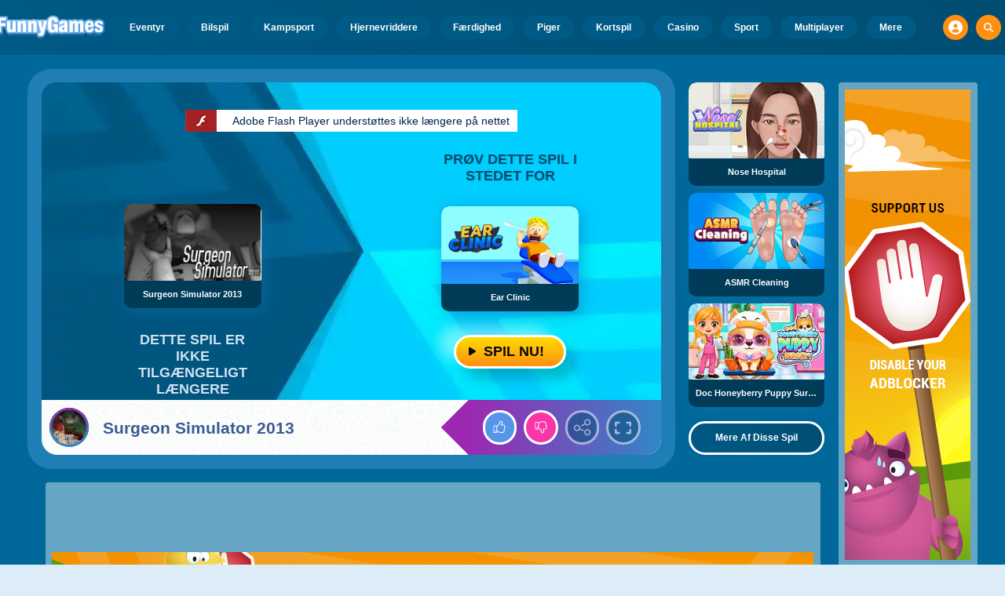

--- FILE ---
content_type: text/html
request_url: https://www.funnygames.dk/spil/surgeon_simulator_2013.html
body_size: 62328
content:
<!DOCTYPE HTML>
<html lang="da-DK"><head><meta http-equiv="Content-Type" content="text/html; charset=UTF-8"><title>Surgeon Simulator 2013 - Gratis Onlinespil | FunnyGames</title><meta name="robots" content="index, follow"><meta name="revisit-after" content="2 days"><meta name="description" content="Spil Surgeon Simulator 2013 på FunnyGames! Kryb under huden på en ægte kirug og udfør en succesfuld hjertetransplantation! Gratis onlinespil. Spil nu!"><meta name="creationdatetime" content="2026-01-19T13:46:49.533672Z"><meta name="content-language" content="da"><meta name="author" content="Talpa Gaming Powered By Azerion B.V."><meta name="viewport" content="width=device-width, initial-scale=1"><meta name="HandheldFriendly" content="true"><meta name="MobileOptimized" content="320"><meta property="fb:app_id" content="239091206179788"><meta property="og:locale" content="da_DK"><meta property="og:type" content="website"><meta property="og:title" content="Surgeon Simulator 2013 - Gratis Onlinespil | FunnyGames"><meta property="og:description" content="Spil Surgeon Simulator 2013 på FunnyGames! Kryb under huden på en ægte kirug og udfør en succesfuld hjertetransplantation! Gratis onlinespil. Spil nu!"><meta property="og:url" content="https://www.funnygames.dk/spil/surgeon_simulator_2013.html"><meta property="og:site_name" content="FunnyGames.dk"><meta property="og:image" content="https://assets.funnygames.dk/6/19626/73080/1200x630/surgeon-simulator-2013.webp"><meta property="og:image:width" content="1200"><meta property="og:image:height" content="630"><meta name="twitter:site" content="@bgamescom"><meta name="twitter:creator" content="@bgamescom"><meta name="twitter:title" content="Surgeon Simulator 2013 - Gratis Onlinespil | FunnyGames"><meta name="twitter:description" content="Spil Surgeon Simulator 2013 på FunnyGames! Kryb under huden på en ægte kirug og udfør en succesfuld hjertetransplantation! Gratis onlinespil. Spil nu!"><meta name="twitter:card" content="summary_large_image"><meta name="twitter:image" content="https://assets.funnygames.dk/6/19626/73080/1200x600/surgeon-simulator-2013.webp"><meta name="msapplication-tap-highlight" content="no"><meta name="msapplication-TileColor" content="#095169"><meta name="msapplication-TileImage" content="/favicons/mstile-144x144.png"><meta name="mobile-web-app-capable" content="yes"><meta name="application-name" content="BGames.com"><meta name="theme-color" content="#095169"><meta name="apple-mobile-web-app-capable" content="yes"><meta name="apple-mobile-web-app-status-bar-style" content="#095169"><meta name="apple-mobile-web-app-title" content=""><link rel="preload" href="/fonts/open-sans-v20-regular.woff2" crossorigin="anonymous" as="font" type="font/woff2"><style type="text/css">.button,.input,.textarea{align-items:center;-moz-appearance:none;-webkit-appearance:none;border:3px solid #0000;border-radius:4px;box-shadow:none;display:inline-flex;font-size:.875rem;height:2.5em;justify-content:flex-start;line-height:1.5;padding:calc(.5em - 3px) calc(.75em - 3px);position:relative;vertical-align:top}.button:active,.input:active,.is-active.button,.is-active.input,.is-active.textarea,.textarea:active{outline:none}[disabled].button,[disabled].input,[disabled].textarea,fieldset[disabled] .button,fieldset[disabled] .input,fieldset[disabled] .textarea{cursor:not-allowed}.button,.is-unselectable,.tabs{-webkit-touch-callout:none;-webkit-user-select:none;user-select:none}.navbar-link:not(.is-arrowless):after{border:3px solid #0000;border-radius:2px;border-right:0;border-top:0;content:" ";display:block;height:.625em;margin-top:-.4375em;pointer-events:none;position:absolute;top:50%;transform:rotate(-45deg);transform-origin:center;width:.625em}.block:not(:last-child),.box:not(:last-child),.content:not(:last-child),.notification:not(:last-child),.subtitle:not(:last-child),.tabs:not(:last-child),.title:not(:last-child){margin-bottom:1.5rem}.delete,.modal-close{-webkit-touch-callout:none;-moz-appearance:none;-webkit-appearance:none;background-color:#0a0a0a33;border:none;border-radius:9999px;cursor:pointer;display:inline-block;flex-grow:0;flex-shrink:0;font-size:0;height:20px;max-height:20px;max-width:20px;min-height:20px;min-width:20px;outline:none;pointer-events:auto;position:relative;-webkit-user-select:none;user-select:none;vertical-align:top;width:20px}.delete:after,.delete:before,.modal-close:after,.modal-close:before{background-color:#fff;content:"";display:block;left:50%;position:absolute;top:50%;transform:translateX(-50%) translateY(-50%) rotate(45deg);transform-origin:center center}.delete:before,.modal-close:before{height:2px;width:50%}.delete:after,.modal-close:after{height:50%;width:2px}.delete:focus,.delete:hover,.modal-close:focus,.modal-close:hover{background-color:#0a0a0a4d}.delete:active,.modal-close:active{background-color:#0a0a0a66}.is-small.delete,.is-small.modal-close{height:16px;max-height:16px;max-width:16px;min-height:16px;min-width:16px;width:16px}.is-medium.delete,.is-medium.modal-close{height:24px;max-height:24px;max-width:24px;min-height:24px;min-width:24px;width:24px}.is-large.delete,.is-large.modal-close{height:32px;max-height:32px;max-width:32px;min-height:32px;min-width:32px;width:32px}.button.is-loading:after,.control.is-loading:after,.loader{animation:spinAround .5s linear infinite;border-color:#0000 #0000 #dbdbdb #dbdbdb;border-radius:9999px;border-style:solid;border-width:2px;content:"";display:block;height:1em;position:relative;width:1em}.image.is-16by9 .has-ratio,.image.is-16by9 img,.image.is-1by1 .has-ratio,.image.is-1by1 img,.image.is-1by2 .has-ratio,.image.is-1by2 img,.image.is-1by3 .has-ratio,.image.is-1by3 img,.image.is-2by1 .has-ratio,.image.is-2by1 img,.image.is-2by3 .has-ratio,.image.is-2by3 img,.image.is-3by1 .has-ratio,.image.is-3by1 img,.image.is-3by2 .has-ratio,.image.is-3by2 img,.image.is-3by4 .has-ratio,.image.is-3by4 img,.image.is-3by5 .has-ratio,.image.is-3by5 img,.image.is-4by3 .has-ratio,.image.is-4by3 img,.image.is-4by5 .has-ratio,.image.is-4by5 img,.image.is-5by3 .has-ratio,.image.is-5by3 img,.image.is-5by4 .has-ratio,.image.is-5by4 img,.image.is-9by16 .has-ratio,.image.is-9by16 img,.image.is-square .has-ratio,.image.is-square img,.is-overlay,.modal,.modal-background{bottom:0;left:0;position:absolute;right:0;top:0}.navbar-burger{color:currentColor;font-family:inherit;font-size:1em;margin:0;padding:0}@keyframes spinAround{0%{transform:rotate(0deg)}to{transform:rotate(359deg)}}@keyframes opacityCycleV1{0%{opacity:0}20%{opacity:1}40%{opacity:0}60%{opacity:0}80%{opacity:0}to{opacity:0}}@keyframes opacityCycleV2{0%{opacity:0}25%{opacity:0}50%{opacity:1}75%{opacity:0}to{opacity:0}}@keyframes ping{0%{opacity:1;transform:scale(1)}to{opacity:0;transform:scale(1.5)}}@keyframes pulse{0%{transform:scale(1)}50%{transform:scale(1.2)}to{transform:scale(1)}}/*! minireset.css v0.0.6 | MIT License | github.com/jgthms/minireset.css */blockquote,body,dd,dl,dt,fieldset,figure,h1,h2,h3,h4,h5,h6,hr,html,iframe,legend,li,ol,p,pre,textarea,ul{margin:0;padding:0}h1,h2,h3,h4,h5,h6{font-size:100%;font-weight:400}ul{list-style:none}button,input,select,textarea{margin:0}html{box-sizing:border-box}*,:after,:before{box-sizing:inherit}img,video{height:auto;max-width:100%}iframe{border:0}table{border-collapse:collapse;border-spacing:0}td,th{padding:0}td:not([align]),th:not([align]){text-align:inherit}html{-moz-osx-font-smoothing:grayscale;-webkit-font-smoothing:antialiased;-webkit-text-size-adjust:100%;text-size-adjust:100%;background-color:#dcedf7;font-size:14px;min-width:300px;overflow-x:hidden;overflow-y:scroll;text-rendering:optimizeLegibility}article,aside,figure,footer,header,hgroup,section{display:block}body,button,input,optgroup,select,textarea{font-family:Open Sans,BlinkMacSystemFont,-apple-system,Segoe UI,Roboto,Oxygen,Ubuntu,Cantarell,Fira Sans,Droid Sans,Helvetica Neue,Helvetica,Arial,ui-sans-serif,sans-serif}code,pre{-moz-osx-font-smoothing:auto;-webkit-font-smoothing:auto;font-family:ui-monospace,monospace}body{color:#3a5a95;font-size:1em;font-weight:400;line-height:1.5}a{color:#5392e5;cursor:pointer;text-decoration:none}a strong{color:currentColor}a:hover{color:#ff9012}code{color:#af0e14;font-size:.875em;font-weight:400;padding:.25em .5em}code,hr{background-color:#f5f5f5}hr{border:none;display:block;height:2px;margin:1.5rem 0}img{height:auto;max-width:100%}input[type=checkbox],input[type=radio]{vertical-align:initial}small{font-size:.875em}span{font-style:inherit;font-weight:inherit}strong{color:#363636;font-weight:700}fieldset{border:none}pre{-webkit-overflow-scrolling:touch;word-wrap:normal;background-color:#f5f5f5;color:#4a4a4a;font-size:.875em;overflow-x:auto;padding:1.25rem 1.5rem;white-space:pre}pre code{background-color:#0000;color:currentColor;font-size:1em;padding:0}table td,table th{vertical-align:top}table td:not([align]),table th:not([align]){text-align:inherit}table th{color:#363636}html{height:100%}@media screen and (min-width:1744px){html{font-size:16px}}body{background:#00689a;display:flex;flex-direction:column;min-height:100%}a,button,input,select,textarea{-webkit-tap-highlight-color:rgba(0,0,0,0);outline:none}a:active,a:focus,a:focus-within{color:#fd0}@media screen and (min-width:1024px){a.has-hover{position:relative}a.has-hover:before{background-color:#ff9012;bottom:-2px;content:"";height:2px;left:0;position:absolute;width:0;will-change:width}a.has-hover:hover:before{transition:width 86ms cubic-bezier(.55,.085,.68,.53);width:100%}}.box{background-color:#fff;border-radius:10px;box-shadow:0 .5em 1em -.125em #0a0a0a1a,0 0 0 1px #0a0a0a05;color:#4a4a4a;display:block;padding:1.25rem}a.box:focus,a.box:hover{box-shadow:0 .5em 1em -.125em #0a0a0a1a,0 0 0 1px #5392e5}a.box:active{box-shadow:inset 0 1px 2px #0a0a0a33,0 0 0 1px #5392e5}.button{background-color:#67b5f40d;border-color:#67b5f44d;border-width:3px;color:#5392e5;cursor:pointer;font-family:Nunito,BlinkMacSystemFont,-apple-system,Segoe UI,Roboto,Oxygen,Ubuntu,Cantarell,Fira Sans,Droid Sans,Helvetica Neue,Helvetica,Arial,ui-sans-serif,sans-serif;justify-content:center;padding:calc(1.75em - 3px) 1.75em;text-align:center;white-space:nowrap}.button strong{color:inherit}.button .icon,.button .icon.is-large,.button .icon.is-medium,.button .icon.is-small{height:1.5em;width:1.5em}.button .icon:first-child:not(:last-child){margin-left:calc(-.875em - 3px);margin-right:.4375em}.button .icon:last-child:not(:first-child){margin-left:.4375em;margin-right:calc(-.875em - 3px)}.button .icon:first-child:last-child{margin-left:calc(-.875em - 3px);margin-right:calc(-.875em - 3px)}.button.is-hovered,.button:hover{border-color:#ff9012;color:#4a4a4a}.button.is-focused,.button:focus{border-color:#fd0;color:#fd0}.button.is-focused:not(:active),.button:focus:not(:active){box-shadow:0 0 0 .125em #5392e540}.button.is-active,.button:active{border-color:#fff;color:#4a4a4a}.button.is-text{background-color:#0000;border-color:#0000;color:#4a4a4a;text-decoration:underline}.button.is-text.is-focused,.button.is-text.is-hovered,.button.is-text:focus,.button.is-text:hover{background-color:#f5f5f5;color:#363636}.button.is-text.is-active,.button.is-text:active{background-color:#e8e8e8;color:#363636}.button.is-text[disabled],fieldset[disabled] .button.is-text{background-color:#0000;border-color:#0000;box-shadow:none}.button.is-ghost{background:none;border-color:#0000;color:#5392e5;text-decoration:none}.button.is-ghost.is-hovered,.button.is-ghost:hover{color:#5392e5;text-decoration:underline}.button.is-white{background-color:#fff;border-color:#0000;color:#0a0a0a}.button.is-white.is-hovered,.button.is-white:hover{background-color:#f9f9f9;border-color:#0000;color:#0a0a0a}.button.is-white.is-focused,.button.is-white:focus{border-color:#0000;color:#0a0a0a}.button.is-white.is-focused:not(:active),.button.is-white:focus:not(:active){box-shadow:0 0 0 .125em #ffffff40}.button.is-white.is-active,.button.is-white:active{background-color:#f2f2f2;border-color:#0000;color:#0a0a0a}.button.is-white[disabled],fieldset[disabled] .button.is-white{background-color:#fff;border-color:#fff;box-shadow:none}.button.is-white.is-inverted{background-color:#0a0a0a;color:#fff}.button.is-white.is-inverted.is-hovered,.button.is-white.is-inverted:hover{background-color:#000}.button.is-white.is-inverted[disabled],fieldset[disabled] .button.is-white.is-inverted{background-color:#0a0a0a;border-color:#0000;box-shadow:none;color:#fff}.button.is-white.is-loading:after{border-color:#0000 #0000 #0a0a0a #0a0a0a!important}.button.is-white.is-outlined{background-color:#0000;border-color:#fff;color:#fff}.button.is-white.is-outlined.is-focused,.button.is-white.is-outlined.is-hovered,.button.is-white.is-outlined:focus,.button.is-white.is-outlined:hover{background-color:#fff;border-color:#fff;color:#0a0a0a}.button.is-white.is-outlined.is-loading:after{border-color:#0000 #0000 #fff #fff!important}.button.is-white.is-outlined.is-loading.is-focused:after,.button.is-white.is-outlined.is-loading.is-hovered:after,.button.is-white.is-outlined.is-loading:focus:after,.button.is-white.is-outlined.is-loading:hover:after{border-color:#0000 #0000 #0a0a0a #0a0a0a!important}.button.is-white.is-outlined[disabled],fieldset[disabled] .button.is-white.is-outlined{background-color:#0000;border-color:#fff;box-shadow:none;color:#fff}.button.is-white.is-inverted.is-outlined{background-color:#0000;border-color:#0a0a0a;color:#0a0a0a}.button.is-white.is-inverted.is-outlined.is-focused,.button.is-white.is-inverted.is-outlined.is-hovered,.button.is-white.is-inverted.is-outlined:focus,.button.is-white.is-inverted.is-outlined:hover{background-color:#0a0a0a;color:#fff}.button.is-white.is-inverted.is-outlined.is-loading.is-focused:after,.button.is-white.is-inverted.is-outlined.is-loading.is-hovered:after,.button.is-white.is-inverted.is-outlined.is-loading:focus:after,.button.is-white.is-inverted.is-outlined.is-loading:hover:after{border-color:#0000 #0000 #fff #fff!important}.button.is-white.is-inverted.is-outlined[disabled],fieldset[disabled] .button.is-white.is-inverted.is-outlined{background-color:#0000;border-color:#0a0a0a;box-shadow:none;color:#0a0a0a}.button.is-black{background-color:#0a0a0a;border-color:#0000;color:#fff}.button.is-black.is-hovered,.button.is-black:hover{background-color:#040404;border-color:#0000;color:#fff}.button.is-black.is-focused,.button.is-black:focus{border-color:#0000;color:#fff}.button.is-black.is-focused:not(:active),.button.is-black:focus:not(:active){box-shadow:0 0 0 .125em #0a0a0a40}.button.is-black.is-active,.button.is-black:active{background-color:#000;border-color:#0000;color:#fff}.button.is-black[disabled],fieldset[disabled] .button.is-black{background-color:#0a0a0a;border-color:#0a0a0a;box-shadow:none}.button.is-black.is-inverted{background-color:#fff;color:#0a0a0a}.button.is-black.is-inverted.is-hovered,.button.is-black.is-inverted:hover{background-color:#f2f2f2}.button.is-black.is-inverted[disabled],fieldset[disabled] .button.is-black.is-inverted{background-color:#fff;border-color:#0000;box-shadow:none;color:#0a0a0a}.button.is-black.is-loading:after{border-color:#0000 #0000 #fff #fff!important}.button.is-black.is-outlined{background-color:#0000;border-color:#0a0a0a;color:#0a0a0a}.button.is-black.is-outlined.is-focused,.button.is-black.is-outlined.is-hovered,.button.is-black.is-outlined:focus,.button.is-black.is-outlined:hover{background-color:#0a0a0a;border-color:#0a0a0a;color:#fff}.button.is-black.is-outlined.is-loading:after{border-color:#0000 #0000 #0a0a0a #0a0a0a!important}.button.is-black.is-outlined.is-loading.is-focused:after,.button.is-black.is-outlined.is-loading.is-hovered:after,.button.is-black.is-outlined.is-loading:focus:after,.button.is-black.is-outlined.is-loading:hover:after{border-color:#0000 #0000 #fff #fff!important}.button.is-black.is-outlined[disabled],fieldset[disabled] .button.is-black.is-outlined{background-color:#0000;border-color:#0a0a0a;box-shadow:none;color:#0a0a0a}.button.is-black.is-inverted.is-outlined{background-color:#0000;border-color:#fff;color:#fff}.button.is-black.is-inverted.is-outlined.is-focused,.button.is-black.is-inverted.is-outlined.is-hovered,.button.is-black.is-inverted.is-outlined:focus,.button.is-black.is-inverted.is-outlined:hover{background-color:#fff;color:#0a0a0a}.button.is-black.is-inverted.is-outlined.is-loading.is-focused:after,.button.is-black.is-inverted.is-outlined.is-loading.is-hovered:after,.button.is-black.is-inverted.is-outlined.is-loading:focus:after,.button.is-black.is-inverted.is-outlined.is-loading:hover:after{border-color:#0000 #0000 #0a0a0a #0a0a0a!important}.button.is-black.is-inverted.is-outlined[disabled],fieldset[disabled] .button.is-black.is-inverted.is-outlined{background-color:#0000;border-color:#fff;box-shadow:none;color:#fff}.button.is-light{background-color:#f5f5f5;border-color:#0000;color:#000000b3}.button.is-light.is-hovered,.button.is-light:hover{background-color:#eee;border-color:#0000;color:#000000b3}.button.is-light.is-focused,.button.is-light:focus{border-color:#0000;color:#000000b3}.button.is-light.is-focused:not(:active),.button.is-light:focus:not(:active){box-shadow:0 0 0 .125em #f5f5f540}.button.is-light.is-active,.button.is-light:active{background-color:#e8e8e8;border-color:#0000;color:#000000b3}.button.is-light[disabled],fieldset[disabled] .button.is-light{background-color:#f5f5f5;border-color:#f5f5f5;box-shadow:none}.button.is-light.is-inverted{color:#f5f5f5}.button.is-light.is-inverted,.button.is-light.is-inverted.is-hovered,.button.is-light.is-inverted:hover{background-color:#000000b3}.button.is-light.is-inverted[disabled],fieldset[disabled] .button.is-light.is-inverted{background-color:#000000b3;border-color:#0000;box-shadow:none;color:#f5f5f5}.button.is-light.is-loading:after{border-color:#0000 #0000 #000000b3 #000000b3!important}.button.is-light.is-outlined{background-color:#0000;border-color:#f5f5f5;color:#f5f5f5}.button.is-light.is-outlined.is-focused,.button.is-light.is-outlined.is-hovered,.button.is-light.is-outlined:focus,.button.is-light.is-outlined:hover{background-color:#f5f5f5;border-color:#f5f5f5;color:#000000b3}.button.is-light.is-outlined.is-loading:after{border-color:#0000 #0000 #f5f5f5 #f5f5f5!important}.button.is-light.is-outlined.is-loading.is-focused:after,.button.is-light.is-outlined.is-loading.is-hovered:after,.button.is-light.is-outlined.is-loading:focus:after,.button.is-light.is-outlined.is-loading:hover:after{border-color:#0000 #0000 #000000b3 #000000b3!important}.button.is-light.is-outlined[disabled],fieldset[disabled] .button.is-light.is-outlined{background-color:#0000;border-color:#f5f5f5;box-shadow:none;color:#f5f5f5}.button.is-light.is-inverted.is-outlined{background-color:#0000;border-color:#000000b3;color:#000000b3}.button.is-light.is-inverted.is-outlined.is-focused,.button.is-light.is-inverted.is-outlined.is-hovered,.button.is-light.is-inverted.is-outlined:focus,.button.is-light.is-inverted.is-outlined:hover{background-color:#000000b3;color:#f5f5f5}.button.is-light.is-inverted.is-outlined.is-loading.is-focused:after,.button.is-light.is-inverted.is-outlined.is-loading.is-hovered:after,.button.is-light.is-inverted.is-outlined.is-loading:focus:after,.button.is-light.is-inverted.is-outlined.is-loading:hover:after{border-color:#0000 #0000 #f5f5f5 #f5f5f5!important}.button.is-light.is-inverted.is-outlined[disabled],fieldset[disabled] .button.is-light.is-inverted.is-outlined{background-color:#0000;border-color:#000000b3;box-shadow:none;color:#000000b3}.button.is-dark{background-color:#363636;border-color:#0000;color:#fff}.button.is-dark.is-hovered,.button.is-dark:hover{background-color:#2f2f2f;border-color:#0000;color:#fff}.button.is-dark.is-focused,.button.is-dark:focus{border-color:#0000;color:#fff}.button.is-dark.is-focused:not(:active),.button.is-dark:focus:not(:active){box-shadow:0 0 0 .125em #36363640}.button.is-dark.is-active,.button.is-dark:active{background-color:#292929;border-color:#0000;color:#fff}.button.is-dark[disabled],fieldset[disabled] .button.is-dark{background-color:#363636;border-color:#363636;box-shadow:none}.button.is-dark.is-inverted{background-color:#fff;color:#363636}.button.is-dark.is-inverted.is-hovered,.button.is-dark.is-inverted:hover{background-color:#f2f2f2}.button.is-dark.is-inverted[disabled],fieldset[disabled] .button.is-dark.is-inverted{background-color:#fff;border-color:#0000;box-shadow:none;color:#363636}.button.is-dark.is-loading:after{border-color:#0000 #0000 #fff #fff!important}.button.is-dark.is-outlined{background-color:#0000;border-color:#363636;color:#363636}.button.is-dark.is-outlined.is-focused,.button.is-dark.is-outlined.is-hovered,.button.is-dark.is-outlined:focus,.button.is-dark.is-outlined:hover{background-color:#363636;border-color:#363636;color:#fff}.button.is-dark.is-outlined.is-loading:after{border-color:#0000 #0000 #363636 #363636!important}.button.is-dark.is-outlined.is-loading.is-focused:after,.button.is-dark.is-outlined.is-loading.is-hovered:after,.button.is-dark.is-outlined.is-loading:focus:after,.button.is-dark.is-outlined.is-loading:hover:after{border-color:#0000 #0000 #fff #fff!important}.button.is-dark.is-outlined[disabled],fieldset[disabled] .button.is-dark.is-outlined{background-color:#0000;border-color:#363636;box-shadow:none;color:#363636}.button.is-dark.is-inverted.is-outlined{background-color:#0000;border-color:#fff;color:#fff}.button.is-dark.is-inverted.is-outlined.is-focused,.button.is-dark.is-inverted.is-outlined.is-hovered,.button.is-dark.is-inverted.is-outlined:focus,.button.is-dark.is-inverted.is-outlined:hover{background-color:#fff;color:#363636}.button.is-dark.is-inverted.is-outlined.is-loading.is-focused:after,.button.is-dark.is-inverted.is-outlined.is-loading.is-hovered:after,.button.is-dark.is-inverted.is-outlined.is-loading:focus:after,.button.is-dark.is-inverted.is-outlined.is-loading:hover:after{border-color:#0000 #0000 #363636 #363636!important}.button.is-dark.is-inverted.is-outlined[disabled],fieldset[disabled] .button.is-dark.is-inverted.is-outlined{background-color:#0000;border-color:#fff;box-shadow:none;color:#fff}.button.is-primary{background-color:#28dbff;border-color:#0000;color:#000000b3}.button.is-primary.is-hovered,.button.is-primary:hover{background-color:#1bd9ff;border-color:#0000;color:#000000b3}.button.is-primary.is-focused,.button.is-primary:focus{border-color:#0000;color:#000000b3}.button.is-primary.is-focused:not(:active),.button.is-primary:focus:not(:active){box-shadow:0 0 0 .125em #28dbff40}.button.is-primary.is-active,.button.is-primary:active{background-color:#0fd7ff;border-color:#0000;color:#000000b3}.button.is-primary[disabled],fieldset[disabled] .button.is-primary{background-color:#28dbff;border-color:#28dbff;box-shadow:none}.button.is-primary.is-inverted{color:#28dbff}.button.is-primary.is-inverted,.button.is-primary.is-inverted.is-hovered,.button.is-primary.is-inverted:hover{background-color:#000000b3}.button.is-primary.is-inverted[disabled],fieldset[disabled] .button.is-primary.is-inverted{background-color:#000000b3;border-color:#0000;box-shadow:none;color:#28dbff}.button.is-primary.is-loading:after{border-color:#0000 #0000 #000000b3 #000000b3!important}.button.is-primary.is-outlined{background-color:#0000;border-color:#28dbff;color:#28dbff}.button.is-primary.is-outlined.is-focused,.button.is-primary.is-outlined.is-hovered,.button.is-primary.is-outlined:focus,.button.is-primary.is-outlined:hover{background-color:#28dbff;border-color:#28dbff;color:#000000b3}.button.is-primary.is-outlined.is-loading:after{border-color:#0000 #0000 #28dbff #28dbff!important}.button.is-primary.is-outlined.is-loading.is-focused:after,.button.is-primary.is-outlined.is-loading.is-hovered:after,.button.is-primary.is-outlined.is-loading:focus:after,.button.is-primary.is-outlined.is-loading:hover:after{border-color:#0000 #0000 #000000b3 #000000b3!important}.button.is-primary.is-outlined[disabled],fieldset[disabled] .button.is-primary.is-outlined{background-color:#0000;border-color:#28dbff;box-shadow:none;color:#28dbff}.button.is-primary.is-inverted.is-outlined{background-color:#0000;border-color:#000000b3;color:#000000b3}.button.is-primary.is-inverted.is-outlined.is-focused,.button.is-primary.is-inverted.is-outlined.is-hovered,.button.is-primary.is-inverted.is-outlined:focus,.button.is-primary.is-inverted.is-outlined:hover{background-color:#000000b3;color:#28dbff}.button.is-primary.is-inverted.is-outlined.is-loading.is-focused:after,.button.is-primary.is-inverted.is-outlined.is-loading.is-hovered:after,.button.is-primary.is-inverted.is-outlined.is-loading:focus:after,.button.is-primary.is-inverted.is-outlined.is-loading:hover:after{border-color:#0000 #0000 #28dbff #28dbff!important}.button.is-primary.is-inverted.is-outlined[disabled],fieldset[disabled] .button.is-primary.is-inverted.is-outlined{background-color:#0000;border-color:#000000b3;box-shadow:none;color:#000000b3}.button.is-primary.is-light{background-color:#67b5f4;color:#004d72}.button.is-primary.is-light.is-hovered,.button.is-primary.is-light:hover{background-color:#5baff3;border-color:#0000;color:#004d72}.button.is-primary.is-light.is-active,.button.is-primary.is-light:active{background-color:#4fa9f2;border-color:#0000;color:#004d72}.button.is-link{background-color:#5392e5;border-color:#0000;color:#fff}.button.is-link.is-hovered,.button.is-link:hover{background-color:#488be3;border-color:#0000;color:#fff}.button.is-link.is-focused,.button.is-link:focus{border-color:#0000;color:#fff}.button.is-link.is-focused:not(:active),.button.is-link:focus:not(:active){box-shadow:0 0 0 .125em #5392e540}.button.is-link.is-active,.button.is-link:active{background-color:#3d84e2;border-color:#0000;color:#fff}.button.is-link[disabled],fieldset[disabled] .button.is-link{background-color:#5392e5;border-color:#5392e5;box-shadow:none}.button.is-link.is-inverted{background-color:#fff;color:#5392e5}.button.is-link.is-inverted.is-hovered,.button.is-link.is-inverted:hover{background-color:#f2f2f2}.button.is-link.is-inverted[disabled],fieldset[disabled] .button.is-link.is-inverted{background-color:#fff;border-color:#0000;box-shadow:none;color:#5392e5}.button.is-link.is-loading:after{border-color:#0000 #0000 #fff #fff!important}.button.is-link.is-outlined{background-color:#0000;border-color:#5392e5;color:#5392e5}.button.is-link.is-outlined.is-focused,.button.is-link.is-outlined.is-hovered,.button.is-link.is-outlined:focus,.button.is-link.is-outlined:hover{background-color:#5392e5;border-color:#5392e5;color:#fff}.button.is-link.is-outlined.is-loading:after{border-color:#0000 #0000 #5392e5 #5392e5!important}.button.is-link.is-outlined.is-loading.is-focused:after,.button.is-link.is-outlined.is-loading.is-hovered:after,.button.is-link.is-outlined.is-loading:focus:after,.button.is-link.is-outlined.is-loading:hover:after{border-color:#0000 #0000 #fff #fff!important}.button.is-link.is-outlined[disabled],fieldset[disabled] .button.is-link.is-outlined{background-color:#0000;border-color:#5392e5;box-shadow:none;color:#5392e5}.button.is-link.is-inverted.is-outlined{background-color:#0000;border-color:#fff;color:#fff}.button.is-link.is-inverted.is-outlined.is-focused,.button.is-link.is-inverted.is-outlined.is-hovered,.button.is-link.is-inverted.is-outlined:focus,.button.is-link.is-inverted.is-outlined:hover{background-color:#fff;color:#5392e5}.button.is-link.is-inverted.is-outlined.is-loading.is-focused:after,.button.is-link.is-inverted.is-outlined.is-loading.is-hovered:after,.button.is-link.is-inverted.is-outlined.is-loading:focus:after,.button.is-link.is-inverted.is-outlined.is-loading:hover:after{border-color:#0000 #0000 #5392e5 #5392e5!important}.button.is-link.is-inverted.is-outlined[disabled],fieldset[disabled] .button.is-link.is-inverted.is-outlined{background-color:#0000;border-color:#fff;box-shadow:none;color:#fff}.button.is-link.is-light{background-color:#edf4fc;color:#1a59ad}.button.is-link.is-light.is-hovered,.button.is-link.is-light:hover{background-color:#e2edfb;border-color:#0000;color:#1a59ad}.button.is-link.is-light.is-active,.button.is-link.is-light:active{background-color:#d7e6f9;border-color:#0000;color:#1a59ad}.button.is-info{background-color:#3e8ed0;border-color:#0000;color:#fff}.button.is-info.is-hovered,.button.is-info:hover{background-color:#3488ce;border-color:#0000;color:#fff}.button.is-info.is-focused,.button.is-info:focus{border-color:#0000;color:#fff}.button.is-info.is-focused:not(:active),.button.is-info:focus:not(:active){box-shadow:0 0 0 .125em #3e8ed040}.button.is-info.is-active,.button.is-info:active{background-color:#3082c5;border-color:#0000;color:#fff}.button.is-info[disabled],fieldset[disabled] .button.is-info{background-color:#3e8ed0;border-color:#3e8ed0;box-shadow:none}.button.is-info.is-inverted{background-color:#fff;color:#3e8ed0}.button.is-info.is-inverted.is-hovered,.button.is-info.is-inverted:hover{background-color:#f2f2f2}.button.is-info.is-inverted[disabled],fieldset[disabled] .button.is-info.is-inverted{background-color:#fff;border-color:#0000;box-shadow:none;color:#3e8ed0}.button.is-info.is-loading:after{border-color:#0000 #0000 #fff #fff!important}.button.is-info.is-outlined{background-color:#0000;border-color:#3e8ed0;color:#3e8ed0}.button.is-info.is-outlined.is-focused,.button.is-info.is-outlined.is-hovered,.button.is-info.is-outlined:focus,.button.is-info.is-outlined:hover{background-color:#3e8ed0;border-color:#3e8ed0;color:#fff}.button.is-info.is-outlined.is-loading:after{border-color:#0000 #0000 #3e8ed0 #3e8ed0!important}.button.is-info.is-outlined.is-loading.is-focused:after,.button.is-info.is-outlined.is-loading.is-hovered:after,.button.is-info.is-outlined.is-loading:focus:after,.button.is-info.is-outlined.is-loading:hover:after{border-color:#0000 #0000 #fff #fff!important}.button.is-info.is-outlined[disabled],fieldset[disabled] .button.is-info.is-outlined{background-color:#0000;border-color:#3e8ed0;box-shadow:none;color:#3e8ed0}.button.is-info.is-inverted.is-outlined{background-color:#0000;border-color:#fff;color:#fff}.button.is-info.is-inverted.is-outlined.is-focused,.button.is-info.is-inverted.is-outlined.is-hovered,.button.is-info.is-inverted.is-outlined:focus,.button.is-info.is-inverted.is-outlined:hover{background-color:#fff;color:#3e8ed0}.button.is-info.is-inverted.is-outlined.is-loading.is-focused:after,.button.is-info.is-inverted.is-outlined.is-loading.is-hovered:after,.button.is-info.is-inverted.is-outlined.is-loading:focus:after,.button.is-info.is-inverted.is-outlined.is-loading:hover:after{border-color:#0000 #0000 #3e8ed0 #3e8ed0!important}.button.is-info.is-inverted.is-outlined[disabled],fieldset[disabled] .button.is-info.is-inverted.is-outlined{background-color:#0000;border-color:#fff;box-shadow:none;color:#fff}.button.is-info.is-light{background-color:#eff5fb;color:#296fa8}.button.is-info.is-light.is-hovered,.button.is-info.is-light:hover{background-color:#e4eff9;border-color:#0000;color:#296fa8}.button.is-info.is-light.is-active,.button.is-info.is-light:active{background-color:#dae9f6;border-color:#0000;color:#296fa8}.button.is-success{background-color:#3eb752;border-color:#0000;color:#fff}.button.is-success.is-hovered,.button.is-success:hover{background-color:#3bad4e;border-color:#0000;color:#fff}.button.is-success.is-focused,.button.is-success:focus{border-color:#0000;color:#fff}.button.is-success.is-focused:not(:active),.button.is-success:focus:not(:active){box-shadow:0 0 0 .125em #3eb75240}.button.is-success.is-active,.button.is-success:active{background-color:#38a449;border-color:#0000;color:#fff}.button.is-success[disabled],fieldset[disabled] .button.is-success{background-color:#3eb752;border-color:#3eb752;box-shadow:none}.button.is-success.is-inverted{background-color:#fff;color:#3eb752}.button.is-success.is-inverted.is-hovered,.button.is-success.is-inverted:hover{background-color:#f2f2f2}.button.is-success.is-inverted[disabled],fieldset[disabled] .button.is-success.is-inverted{background-color:#fff;border-color:#0000;box-shadow:none;color:#3eb752}.button.is-success.is-loading:after{border-color:#0000 #0000 #fff #fff!important}.button.is-success.is-outlined{background-color:#0000;border-color:#3eb752;color:#3eb752}.button.is-success.is-outlined.is-focused,.button.is-success.is-outlined.is-hovered,.button.is-success.is-outlined:focus,.button.is-success.is-outlined:hover{background-color:#3eb752;border-color:#3eb752;color:#fff}.button.is-success.is-outlined.is-loading:after{border-color:#0000 #0000 #3eb752 #3eb752!important}.button.is-success.is-outlined.is-loading.is-focused:after,.button.is-success.is-outlined.is-loading.is-hovered:after,.button.is-success.is-outlined.is-loading:focus:after,.button.is-success.is-outlined.is-loading:hover:after{border-color:#0000 #0000 #fff #fff!important}.button.is-success.is-outlined[disabled],fieldset[disabled] .button.is-success.is-outlined{background-color:#0000;border-color:#3eb752;box-shadow:none;color:#3eb752}.button.is-success.is-inverted.is-outlined{background-color:#0000;border-color:#fff;color:#fff}.button.is-success.is-inverted.is-outlined.is-focused,.button.is-success.is-inverted.is-outlined.is-hovered,.button.is-success.is-inverted.is-outlined:focus,.button.is-success.is-inverted.is-outlined:hover{background-color:#fff;color:#3eb752}.button.is-success.is-inverted.is-outlined.is-loading.is-focused:after,.button.is-success.is-inverted.is-outlined.is-loading.is-hovered:after,.button.is-success.is-inverted.is-outlined.is-loading:focus:after,.button.is-success.is-inverted.is-outlined.is-loading:hover:after{border-color:#0000 #0000 #3eb752 #3eb752!important}.button.is-success.is-inverted.is-outlined[disabled],fieldset[disabled] .button.is-success.is-inverted.is-outlined{background-color:#0000;border-color:#fff;box-shadow:none;color:#fff}.button.is-success.is-light{background-color:#f0faf1;color:#2d853c}.button.is-success.is-light.is-hovered,.button.is-success.is-light:hover{background-color:#e6f7e9;border-color:#0000;color:#2d853c}.button.is-success.is-light.is-active,.button.is-success.is-light:active{background-color:#ddf3e0;border-color:#0000;color:#2d853c}.button.is-warning{background-color:#fd0;border-color:#0000;color:#000000b3}.button.is-warning.is-hovered,.button.is-warning:hover{background-color:#f2d200;border-color:#0000;color:#000000b3}.button.is-warning.is-focused,.button.is-warning:focus{border-color:#0000;color:#000000b3}.button.is-warning.is-focused:not(:active),.button.is-warning:focus:not(:active){box-shadow:0 0 0 .125em #ffdd0040}.button.is-warning.is-active,.button.is-warning:active{background-color:#e6c700;border-color:#0000;color:#000000b3}.button.is-warning[disabled],fieldset[disabled] .button.is-warning{background-color:#fd0;border-color:#fd0;box-shadow:none}.button.is-warning.is-inverted{color:#fd0}.button.is-warning.is-inverted,.button.is-warning.is-inverted.is-hovered,.button.is-warning.is-inverted:hover{background-color:#000000b3}.button.is-warning.is-inverted[disabled],fieldset[disabled] .button.is-warning.is-inverted{background-color:#000000b3;border-color:#0000;box-shadow:none;color:#fd0}.button.is-warning.is-loading:after{border-color:#0000 #0000 #000000b3 #000000b3!important}.button.is-warning.is-outlined{background-color:#0000;border-color:#fd0;color:#fd0}.button.is-warning.is-outlined.is-focused,.button.is-warning.is-outlined.is-hovered,.button.is-warning.is-outlined:focus,.button.is-warning.is-outlined:hover{background-color:#fd0;border-color:#fd0;color:#000000b3}.button.is-warning.is-outlined.is-loading:after{border-color:#0000 #0000 #fd0 #fd0!important}.button.is-warning.is-outlined.is-loading.is-focused:after,.button.is-warning.is-outlined.is-loading.is-hovered:after,.button.is-warning.is-outlined.is-loading:focus:after,.button.is-warning.is-outlined.is-loading:hover:after{border-color:#0000 #0000 #000000b3 #000000b3!important}.button.is-warning.is-outlined[disabled],fieldset[disabled] .button.is-warning.is-outlined{background-color:#0000;border-color:#fd0;box-shadow:none;color:#fd0}.button.is-warning.is-inverted.is-outlined{background-color:#0000;border-color:#000000b3;color:#000000b3}.button.is-warning.is-inverted.is-outlined.is-focused,.button.is-warning.is-inverted.is-outlined.is-hovered,.button.is-warning.is-inverted.is-outlined:focus,.button.is-warning.is-inverted.is-outlined:hover{background-color:#000000b3;color:#fd0}.button.is-warning.is-inverted.is-outlined.is-loading.is-focused:after,.button.is-warning.is-inverted.is-outlined.is-loading.is-hovered:after,.button.is-warning.is-inverted.is-outlined.is-loading:focus:after,.button.is-warning.is-inverted.is-outlined.is-loading:hover:after{border-color:#0000 #0000 #fd0 #fd0!important}.button.is-warning.is-inverted.is-outlined[disabled],fieldset[disabled] .button.is-warning.is-inverted.is-outlined{background-color:#0000;border-color:#000000b3;box-shadow:none;color:#000000b3}.button.is-warning.is-light{background-color:#fffceb;color:#948000}.button.is-warning.is-light.is-hovered,.button.is-warning.is-light:hover{background-color:#fffbde;border-color:#0000;color:#948000}.button.is-warning.is-light.is-active,.button.is-warning.is-light:active{background-color:#fff9d1;border-color:#0000;color:#948000}.button.is-danger{background-color:#ed1c24;border-color:#0000;color:#fff}.button.is-danger.is-hovered,.button.is-danger:hover{background-color:#ea131b;border-color:#0000;color:#fff}.button.is-danger.is-focused,.button.is-danger:focus{border-color:#0000;color:#fff}.button.is-danger.is-focused:not(:active),.button.is-danger:focus:not(:active){box-shadow:0 0 0 .125em #ed1c2440}.button.is-danger.is-active,.button.is-danger:active{background-color:#de1219;border-color:#0000;color:#fff}.button.is-danger[disabled],fieldset[disabled] .button.is-danger{background-color:#ed1c24;border-color:#ed1c24;box-shadow:none}.button.is-danger.is-inverted{background-color:#fff;color:#ed1c24}.button.is-danger.is-inverted.is-hovered,.button.is-danger.is-inverted:hover{background-color:#f2f2f2}.button.is-danger.is-inverted[disabled],fieldset[disabled] .button.is-danger.is-inverted{background-color:#fff;border-color:#0000;box-shadow:none;color:#ed1c24}.button.is-danger.is-loading:after{border-color:#0000 #0000 #fff #fff!important}.button.is-danger.is-outlined{background-color:#0000;border-color:#ed1c24;color:#ed1c24}.button.is-danger.is-outlined.is-focused,.button.is-danger.is-outlined.is-hovered,.button.is-danger.is-outlined:focus,.button.is-danger.is-outlined:hover{background-color:#ed1c24;border-color:#ed1c24;color:#fff}.button.is-danger.is-outlined.is-loading:after{border-color:#0000 #0000 #ed1c24 #ed1c24!important}.button.is-danger.is-outlined.is-loading.is-focused:after,.button.is-danger.is-outlined.is-loading.is-hovered:after,.button.is-danger.is-outlined.is-loading:focus:after,.button.is-danger.is-outlined.is-loading:hover:after{border-color:#0000 #0000 #fff #fff!important}.button.is-danger.is-outlined[disabled],fieldset[disabled] .button.is-danger.is-outlined{background-color:#0000;border-color:#ed1c24;box-shadow:none;color:#ed1c24}.button.is-danger.is-inverted.is-outlined{background-color:#0000;border-color:#fff;color:#fff}.button.is-danger.is-inverted.is-outlined.is-focused,.button.is-danger.is-inverted.is-outlined.is-hovered,.button.is-danger.is-inverted.is-outlined:focus,.button.is-danger.is-inverted.is-outlined:hover{background-color:#fff;color:#ed1c24}.button.is-danger.is-inverted.is-outlined.is-loading.is-focused:after,.button.is-danger.is-inverted.is-outlined.is-loading.is-hovered:after,.button.is-danger.is-inverted.is-outlined.is-loading:focus:after,.button.is-danger.is-inverted.is-outlined.is-loading:hover:after{border-color:#0000 #0000 #ed1c24 #ed1c24!important}.button.is-danger.is-inverted.is-outlined[disabled],fieldset[disabled] .button.is-danger.is-inverted.is-outlined{background-color:#0000;border-color:#fff;box-shadow:none;color:#fff}.button.is-danger.is-light{background-color:#feeced;color:#d91119}.button.is-danger.is-light.is-hovered,.button.is-danger.is-light:hover{background-color:#fde0e1;border-color:#0000;color:#d91119}.button.is-danger.is-light.is-active,.button.is-danger.is-light:active{background-color:#fcd4d6;border-color:#0000;color:#d91119}.button.is-small{font-size:.75rem}.button.is-small:not(.is-rounded):not(.button){border-radius:2px}.button.is-normal{font-size:.875rem}.button.is-medium{font-size:1rem}.button.is-large{font-size:1.5rem}.button[disabled],fieldset[disabled] .button{background-color:#fff;border-color:#0a94e4;box-shadow:none;opacity:.5}.button.is-fullwidth{display:flex;width:100%}.button.is-loading{color:#0000!important;pointer-events:none}.button.is-loading:after{left:calc(50% - .5em);position:absolute;position:absolute!important;top:calc(50% - .5em)}.button.is-static{background-color:#f5f5f5;border-color:#0a94e4;box-shadow:none;color:#7a7a7a;pointer-events:none}.button,.button.is-rounded{border-radius:9999px;padding-left:2em;padding-right:2em}.buttons{align-items:center;display:flex;flex-wrap:wrap;justify-content:flex-start}.buttons .button{margin-bottom:.5rem}.buttons .button:not(:last-child):not(.is-fullwidth){margin-right:.5rem}.buttons:last-child{margin-bottom:-.5rem}.buttons:not(:last-child){margin-bottom:1rem}.buttons.are-small .button:not(.is-normal):not(.is-medium):not(.is-large){font-size:.75rem}.buttons.are-small .button:not(.is-normal):not(.is-medium):not(.is-large):not(.is-rounded):not(.button){border-radius:2px}.buttons.are-medium .button:not(.is-small):not(.is-normal):not(.is-large){font-size:1rem}.buttons.are-large .button:not(.is-small):not(.is-normal):not(.is-medium){font-size:1.5rem}.buttons.has-addons .button:not(:first-child){border-bottom-left-radius:0;border-top-left-radius:0}.buttons.has-addons .button:not(:last-child){border-bottom-right-radius:0;border-top-right-radius:0;margin-right:-1px}.buttons.has-addons .button:last-child{margin-right:0}.buttons.has-addons .button.is-hovered,.buttons.has-addons .button:hover{z-index:2}.buttons.has-addons .button.is-active,.buttons.has-addons .button.is-focused,.buttons.has-addons .button.is-selected,.buttons.has-addons .button:active,.buttons.has-addons .button:focus{z-index:3}.buttons.has-addons .button.is-active:hover,.buttons.has-addons .button.is-focused:hover,.buttons.has-addons .button.is-selected:hover,.buttons.has-addons .button:active:hover,.buttons.has-addons .button:focus:hover{z-index:4}.buttons.has-addons .button.is-expanded{flex-grow:1;flex-shrink:1}.buttons.is-centered{justify-content:center}.buttons.is-centered:not(.has-addons) .button:not(.is-fullwidth){margin-left:.25rem;margin-right:.25rem}.buttons.is-right{justify-content:flex-end}.buttons.is-right:not(.has-addons) .button:not(.is-fullwidth){margin-left:.25rem;margin-right:.25rem}@media screen and (max-width:768px){.button.is-responsive.is-small{font-size:.5625rem}.button.is-responsive,.button.is-responsive.is-normal{font-size:.65625rem}.button.is-responsive.is-medium{font-size:.75rem}.button.is-responsive.is-large{font-size:.875rem}}@media screen and (min-width:769px)and (max-width:1023px){.button.is-responsive.is-small{font-size:.65625rem}.button.is-responsive,.button.is-responsive.is-normal{font-size:.75rem}.button.is-responsive.is-medium{font-size:.875rem}.button.is-responsive.is-large{font-size:1rem}}@media screen and (min-width:1024px){.button:not(.delete):before{background:linear-gradient(180deg,#fd0,#ff9012);border-radius:9999px;box-shadow:inset 0 0 7px 0 #dfb4aa87;content:"";height:100%;left:0;opacity:0;position:absolute;top:1px;transform:scale(0);transform-origin:50% 100%;transition:transform 258ms cubic-bezier(.25,.46,.45,.94),opacity 172ms cubic-bezier(.25,.46,.45,.94);width:100%;will-change:transform;z-index:-1}.button:not(.delete):not([disabled]):hover:before{opacity:1;top:0;transform:scale(1)}}.button:not(.delete).is-active:before,.button:not(.delete):active:before,.button:not(.delete):focus-within:before,.button:not(.delete):focus:before{box-shadow:inset 0 0 7px 0 #e0472487,inset 0 0 7px 0 #00000059}.button:not(.delete).is-primary.is-active:before{transform:translateY(0);transition:transform 86ms cubic-bezier(.55,.085,.68,.53)}.button{box-sizing:border-box;font-weight:700;line-height:1rem;overflow:hidden;position:relative;text-transform:capitalize;z-index:1}.button.is-primary{background:linear-gradient(0deg,#28dbff,#67b5f4 90%)}@media screen and (min-width:1024px){.button.is-primary .is-hovered,.button.is-primary:hover{border:3px solid #fff;color:#4a4a4a}}.button.is-primary.is-active{border:3px solid #0a94e4;color:#4a4a4a}.button.is-square{border-radius:9999px;height:2.25rem;padding:0;width:2.25rem}.button.is-square.is-small{height:1.563rem;width:1.563rem}.button.is-square.is-medium{height:3.125rem;width:3.125rem}.button.is-square.is-large{height:3.75rem;width:3.75rem}.button.is-square .icon.is-medium{font-size:1.25rem;height:2.25rem;width:2.25rem}.button.is-square .icon.is-large{font-size:1.5rem;height:3.125rem;width:3.125rem}.button.is-light{color:#0a94e4}.button[disabled]:hover{color:#5392e5}.buttons .button{margin-bottom:0}.buttons .button:not(:last-child):not(.is-fullwidth){margin-right:.625rem}.buttons:last-child,.buttons:not(:last-child){margin-bottom:0}.container{flex-grow:1;margin:0 auto;position:relative;width:auto}.container.is-fluid{max-width:none!important;padding-left:32px;padding-right:32px;width:100%}@media screen and (min-width:1024px){.container{max-width:960px}}@media screen and (max-width:1215px){.container.is-widescreen:not(.is-max-desktop){max-width:1152px}}@media screen and (max-width:1407px){.container.is-fullhd:not(.is-max-desktop):not(.is-max-widescreen){max-width:1344px}}@media screen and (min-width:1216px){.container:not(.is-max-desktop){max-width:1152px}}@media screen and (min-width:1408px){.container:not(.is-max-desktop):not(.is-max-widescreen){max-width:1344px}}@media screen and (min-width:1744px){.container:not(.is-max-desktop):not(.is-max-widescreen):not(.is-max-fullhd){max-width:1680px}}.content li+li{margin-top:.25em}.content blockquote:not(:last-child),.content dl:not(:last-child),.content ol:not(:last-child),.content p:not(:last-child),.content pre:not(:last-child),.content table:not(:last-child),.content ul:not(:last-child){margin-bottom:1em}.content h1,.content h2,.content h3,.content h4,.content h5,.content h6{color:#3a5a95;font-weight:600;line-height:1.125}.content h1{font-size:2em;margin-bottom:.5em}.content h1:not(:first-child){margin-top:1em}.content h2{font-size:1.75em;margin-bottom:.5714em}.content h2:not(:first-child){margin-top:1.1428em}.content h3{font-size:1.5em;margin-bottom:.6666em}.content h3:not(:first-child){margin-top:1.3333em}.content h4{font-size:1.25em;margin-bottom:.8em}.content h5{font-size:1.125em;margin-bottom:.8888em}.content h6{font-size:1em;margin-bottom:1em}.content blockquote{background-color:#f5f5f5;border-left:5px solid #0a94e4;padding:1.25em 1.5em}.content ol{list-style-position:outside;margin-left:2em;margin-top:1em}.content ol:not([type]){list-style-type:decimal}.content ol:not([type]).is-lower-alpha{list-style-type:lower-alpha}.content ol:not([type]).is-lower-roman{list-style-type:lower-roman}.content ol:not([type]).is-upper-alpha{list-style-type:upper-alpha}.content ol:not([type]).is-upper-roman{list-style-type:upper-roman}.content ul{list-style:disc outside;margin-left:2em;margin-top:1em}.content ul ul{list-style-type:circle;margin-top:.5em}.content ul ul ul{list-style-type:square}.content dd{margin-left:2em}.content figure{margin-left:2em;margin-right:2em;text-align:center}.content figure:not(:first-child){margin-top:2em}.content figure:not(:last-child){margin-bottom:2em}.content figure img{display:inline-block}.content figure figcaption{font-style:italic}.content pre{-webkit-overflow-scrolling:touch;word-wrap:normal;overflow-x:auto;padding:1.25em 1.5em;white-space:pre}.content sub,.content sup{font-size:75%}.content table{width:100%}.content table td,.content table th{border:solid #0a94e4;border-width:0 0 1px;padding:.5em .75em;vertical-align:top}.content table th{color:#363636}.content table th:not([align]){text-align:inherit}.content table thead td,.content table thead th{border-width:0 0 2px;color:#363636}.content table tfoot td,.content table tfoot th{border-width:2px 0 0;color:#363636}.content table tbody tr:last-child td,.content table tbody tr:last-child th{border-bottom-width:0}.content .tabs li+li{margin-top:0}.content.is-small{font-size:.75rem}.content.is-normal{font-size:.875rem}.content.is-medium{font-size:1rem}.content.is-large{font-size:1.5rem}.icon{align-items:center;display:inline-flex;height:1.5rem;justify-content:center;width:1.5rem}.icon.is-small{height:1rem;width:1rem}.icon.is-medium{height:2rem;width:2rem}.icon.is-large{height:3rem;width:3rem}.icon-text .icon:not(:last-child){margin-right:.25em}.icon-text .icon:not(:first-child){margin-left:.25em}div.icon-text{display:flex}.icon-text{align-items:flex-start;color:inherit;display:inline-flex;flex-wrap:wrap;line-height:1.5rem;vertical-align:top}.icon-text .icon{flex-grow:0;flex-shrink:0}.icon-text .icon:not(:last-child){margin-right:.75rem}.icon-text .icon:not(:first-child){margin-left:.75rem}.icon-text div.icon-text{display:flex}.icon svg{vertical-align:-.1rem}.image{display:block;position:relative}.image img{display:block;height:auto;width:100%}.image img.button,.image img.is-rounded{border-radius:9999px}.image.is-fullwidth{width:100%}.image.is-16by9 .has-ratio,.image.is-16by9 img,.image.is-1by1 .has-ratio,.image.is-1by1 img,.image.is-1by2 .has-ratio,.image.is-1by2 img,.image.is-1by3 .has-ratio,.image.is-1by3 img,.image.is-2by1 .has-ratio,.image.is-2by1 img,.image.is-2by3 .has-ratio,.image.is-2by3 img,.image.is-3by1 .has-ratio,.image.is-3by1 img,.image.is-3by2 .has-ratio,.image.is-3by2 img,.image.is-3by4 .has-ratio,.image.is-3by4 img,.image.is-3by5 .has-ratio,.image.is-3by5 img,.image.is-4by3 .has-ratio,.image.is-4by3 img,.image.is-4by5 .has-ratio,.image.is-4by5 img,.image.is-5by3 .has-ratio,.image.is-5by3 img,.image.is-5by4 .has-ratio,.image.is-5by4 img,.image.is-9by16 .has-ratio,.image.is-9by16 img,.image.is-square .has-ratio,.image.is-square img{height:100%;width:100%}.image.is-1by1,.image.is-square{padding-top:100%}.image.is-5by4{padding-top:80%}.image.is-4by3{padding-top:75%}.image.is-3by2{padding-top:66.6666%}.image.is-5by3{padding-top:60%}.image.is-16by9{padding-top:56.25%}.image.is-2by1{padding-top:50%}.image.is-3by1{padding-top:33.3333%}.image.is-4by5{padding-top:125%}.image.is-3by4{padding-top:133.3333%}.image.is-2by3{padding-top:150%}.image.is-3by5{padding-top:166.6666%}.image.is-9by16{padding-top:177.7777%}.image.is-1by2{padding-top:200%}.image.is-1by3{padding-top:300%}.image.is-16x16{height:16px;width:16px}.image.is-24x24{height:24px;width:24px}.image.is-32x32{height:32px;width:32px}.image.is-48x48{height:48px;width:48px}.image.is-64x64{height:64px;width:64px}.image.is-96x96{height:96px;width:96px}.image.is-128x128{height:128px;width:128px}.image{width:100%}.image img{background-color:#fafafa}.image.is-29by11{padding-top:39.4557823129%}.image.is-29by11 img{bottom:0;height:100%;left:0;position:absolute;right:0;top:0;width:100%}.notification{background-color:#f5f5f5;border-radius:10px;padding:1.25rem 2.5rem 1.25rem 1.5rem;position:relative}.notification a:not(.button):not(.dropdown-item){color:currentColor;text-decoration:underline}.notification strong{color:currentColor}.notification code,.notification pre{background:#fff}.notification pre code{background:#0000}.notification>.delete{position:absolute;right:.5rem;top:.5rem}.notification .content,.notification .subtitle,.notification .title{color:currentColor}.notification.is-white{background-color:#fff;color:#0a0a0a}.notification.is-black{background-color:#0a0a0a;color:#fff}.notification.is-light{background-color:#f5f5f5;color:#000000b3}.notification.is-dark{background-color:#363636;color:#fff}.notification.is-primary{background-color:#28dbff;color:#000000b3}.notification.is-primary.is-light{background-color:#67b5f4;color:#004d72}.notification.is-link{background-color:#5392e5;color:#fff}.notification.is-link.is-light{background-color:#edf4fc;color:#1a59ad}.notification.is-info{background-color:#3e8ed0;color:#fff}.notification.is-info.is-light{background-color:#eff5fb;color:#296fa8}.notification.is-success{background-color:#3eb752;color:#fff}.notification.is-success.is-light{background-color:#f0faf1;color:#2d853c}.notification.is-warning{background-color:#fd0;color:#000000b3}.notification.is-warning.is-light{background-color:#fffceb;color:#948000}.notification.is-danger{background-color:#ed1c24;color:#fff}.notification.is-danger.is-light{background-color:#feeced;color:#d91119}.notification{display:none}.notification.is-active{display:block}.notification.is-fixed{bottom:0;box-shadow:0 5px 10px #0a0a0a80;left:0;margin:.625rem;position:fixed;width:-webkit-fit-content;width:-moz-fit-content;width:fit-content;z-index:31}.skeleton{background-color:#ffffff80}.skeleton.is-circle{border-radius:100%;height:75%;width:75%}.skeleton.is-text{border-radius:.4375rem;height:.875rem;min-width:1rem;width:75%}.skeleton.is-tile-card{align-items:center;border-radius:10px;display:flex;flex-direction:column;justify-content:flex-start}.skeleton.is-tile-card:after{content:"";height:2.5rem}@media screen and (min-width:1024px){.skeleton.is-tile-card{min-width:8rem}}.subtitle,.title{word-break:break-word}.subtitle em,.subtitle span,.title em,.title span{font-weight:inherit}.subtitle sub,.subtitle sup,.title sub,.title sup{font-size:.75em}.subtitle .tag,.title .tag{vertical-align:middle}.title{color:#363636;font-family:Nunito,BlinkMacSystemFont,-apple-system,Segoe UI,Roboto,Oxygen,Ubuntu,Cantarell,Fira Sans,Droid Sans,Helvetica Neue,Helvetica,Arial,ui-sans-serif,sans-serif;font-size:2rem;font-weight:600;line-height:1.125}.title strong{color:inherit;font-weight:inherit}.title:not(.is-spaced)+.subtitle{margin-top:-1.25rem}.title.is-1{font-size:3rem}.title.is-2{font-size:2.5rem}.title.is-3{font-size:2rem}.title.is-4{font-size:1.5rem}.title.is-5{font-size:1rem}.title.is-6{font-size:.875rem}.title.is-7{font-size:.75rem}.title.is-8{font-size:.5rem}.subtitle{color:#4a4a4a;font-family:Nunito,BlinkMacSystemFont,-apple-system,Segoe UI,Roboto,Oxygen,Ubuntu,Cantarell,Fira Sans,Droid Sans,Helvetica Neue,Helvetica,Arial,ui-sans-serif,sans-serif;font-size:1rem;font-weight:400;line-height:1.25}.subtitle strong{color:#363636;font-weight:600}.subtitle:not(.is-spaced)+.title{margin-top:-1.25rem}.subtitle.is-1{font-size:3rem}.subtitle.is-2{font-size:2.5rem}.subtitle.is-3{font-size:2rem}.subtitle.is-4{font-size:1.5rem}.subtitle.is-5{font-size:1rem}.subtitle.is-6{font-size:.875rem}.subtitle.is-7{font-size:.75rem}.subtitle.is-8{font-size:.5rem}.title{font-weight:700}.title .icon{display:inline-block;font-size:1rem;transform:translateY(-.05rem)}.title:first-letter{text-transform:uppercase}.search-title{color:#fd0}.heading{display:block;font-size:11px;letter-spacing:1px;margin-bottom:5px;text-transform:uppercase}.number{align-items:center;background-color:#f5f5f5;border-radius:9999px;display:inline-flex;font-size:1rem;height:2em;justify-content:center;margin-right:1.5rem;min-width:2.5em;padding:.25rem .5rem;text-align:center;vertical-align:top}.input,.textarea{background-color:#fff;border-color:#0a94e4;border-radius:9999px;color:#0a94e4}.input::-moz-placeholder,.textarea::-moz-placeholder{color:#0a94e44d}.input::-webkit-input-placeholder,.textarea::-webkit-input-placeholder{color:#0a94e44d}.input:-moz-placeholder,.textarea:-moz-placeholder{color:#0a94e44d}.input:-ms-input-placeholder,.textarea:-ms-input-placeholder{color:#0a94e44d}.input:hover,.is-hovered.input,.is-hovered.textarea,.textarea:hover{border-color:#fff}.input:active,.input:focus,.is-active.input,.is-active.textarea,.is-focused.input,.is-focused.textarea,.textarea:active,.textarea:focus{border-color:#5392e5;box-shadow:4px 4px 20px 0 #28dbff}[disabled].input,[disabled].textarea,fieldset[disabled] .input,fieldset[disabled] .textarea{background-color:#f5f5f5;border-color:#f5f5f5;box-shadow:none;color:#7a7a7a}[disabled].input::-moz-placeholder,[disabled].textarea::-moz-placeholder,fieldset[disabled] .input::-moz-placeholder,fieldset[disabled] .textarea::-moz-placeholder{color:#7a7a7a4d}[disabled].input::-webkit-input-placeholder,[disabled].textarea::-webkit-input-placeholder,fieldset[disabled] .input::-webkit-input-placeholder,fieldset[disabled] .textarea::-webkit-input-placeholder{color:#7a7a7a4d}[disabled].input:-moz-placeholder,[disabled].textarea:-moz-placeholder,fieldset[disabled] .input:-moz-placeholder,fieldset[disabled] .textarea:-moz-placeholder{color:#7a7a7a4d}[disabled].input:-ms-input-placeholder,[disabled].textarea:-ms-input-placeholder,fieldset[disabled] .input:-ms-input-placeholder,fieldset[disabled] .textarea:-ms-input-placeholder{color:#7a7a7a4d}input{font-weight:700}.input,.textarea{box-shadow:4px 4px 20px 0 #1276af80;max-width:100%;width:100%}[readonly].input,[readonly].textarea{box-shadow:none}.is-white.input,.is-white.textarea{border-color:#fff}.is-white.input:active,.is-white.input:focus,.is-white.is-active.input,.is-white.is-active.textarea,.is-white.is-focused.input,.is-white.is-focused.textarea,.is-white.textarea:active,.is-white.textarea:focus{box-shadow:4px 4px 20px 0 #ffffff40}.is-black.input,.is-black.textarea{border-color:#0a0a0a}.is-black.input:active,.is-black.input:focus,.is-black.is-active.input,.is-black.is-active.textarea,.is-black.is-focused.input,.is-black.is-focused.textarea,.is-black.textarea:active,.is-black.textarea:focus{box-shadow:4px 4px 20px 0 #0a0a0a40}.is-light.input,.is-light.textarea{border-color:#f5f5f5}.is-light.input:active,.is-light.input:focus,.is-light.is-active.input,.is-light.is-active.textarea,.is-light.is-focused.input,.is-light.is-focused.textarea,.is-light.textarea:active,.is-light.textarea:focus{box-shadow:4px 4px 20px 0 #f5f5f540}.is-dark.input,.is-dark.textarea{border-color:#363636}.is-dark.input:active,.is-dark.input:focus,.is-dark.is-active.input,.is-dark.is-active.textarea,.is-dark.is-focused.input,.is-dark.is-focused.textarea,.is-dark.textarea:active,.is-dark.textarea:focus{box-shadow:4px 4px 20px 0 #36363640}.is-primary.input,.is-primary.textarea{border-color:#28dbff}.is-primary.input:active,.is-primary.input:focus,.is-primary.is-active.input,.is-primary.is-active.textarea,.is-primary.is-focused.input,.is-primary.is-focused.textarea,.is-primary.textarea:active,.is-primary.textarea:focus{box-shadow:4px 4px 20px 0 #28dbff40}.is-link.input,.is-link.textarea{border-color:#5392e5}.is-link.input:active,.is-link.input:focus,.is-link.is-active.input,.is-link.is-active.textarea,.is-link.is-focused.input,.is-link.is-focused.textarea,.is-link.textarea:active,.is-link.textarea:focus{box-shadow:4px 4px 20px 0 #5392e540}.is-info.input,.is-info.textarea{border-color:#3e8ed0}.is-info.input:active,.is-info.input:focus,.is-info.is-active.input,.is-info.is-active.textarea,.is-info.is-focused.input,.is-info.is-focused.textarea,.is-info.textarea:active,.is-info.textarea:focus{box-shadow:4px 4px 20px 0 #3e8ed040}.is-success.input,.is-success.textarea{border-color:#3eb752}.is-success.input:active,.is-success.input:focus,.is-success.is-active.input,.is-success.is-active.textarea,.is-success.is-focused.input,.is-success.is-focused.textarea,.is-success.textarea:active,.is-success.textarea:focus{box-shadow:4px 4px 20px 0 #3eb75240}.is-warning.input,.is-warning.textarea{border-color:#fd0}.is-warning.input:active,.is-warning.input:focus,.is-warning.is-active.input,.is-warning.is-active.textarea,.is-warning.is-focused.input,.is-warning.is-focused.textarea,.is-warning.textarea:active,.is-warning.textarea:focus{box-shadow:4px 4px 20px 0 #ffdd0040}.is-danger.input,.is-danger.textarea{border-color:#ed1c24}.is-danger.input:active,.is-danger.input:focus,.is-danger.is-active.input,.is-danger.is-active.textarea,.is-danger.is-focused.input,.is-danger.is-focused.textarea,.is-danger.textarea:active,.is-danger.textarea:focus{box-shadow:4px 4px 20px 0 #ed1c2440}.is-small.input,.is-small.textarea{border-radius:2px;font-size:.75rem}.is-medium.input,.is-medium.textarea{font-size:1rem}.is-large.input,.is-large.textarea{font-size:1.5rem}.is-fullwidth.input,.is-fullwidth.textarea{display:block;width:100%}.is-inline.input,.is-inline.textarea{display:inline;width:auto}.input.button,.input.is-rounded{border-radius:9999px;padding-left:calc(1.125em - 3px);padding-right:calc(1.125em - 3px)}.input.is-static{background-color:#0000;border-color:#0000;box-shadow:none;padding-left:0;padding-right:0}.textarea{display:block;max-width:100%;min-width:100%;padding:calc(.75em - 3px);resize:vertical}.textarea:not([rows]){max-height:40em;min-height:8em}.textarea[rows]{height:auto}.textarea.has-fixed-size{resize:none}.label{color:#363636;display:block;font-size:.875rem;font-weight:700}.label:not(:last-child){margin-bottom:.5em}.label.is-small{font-size:.75rem}.label.is-medium{font-size:1rem}.label.is-large{font-size:1.5rem}.help{display:block;font-size:.75rem;margin-top:.25rem}.help.is-white{color:#fff}.help.is-black{color:#0a0a0a}.help.is-light{color:#f5f5f5}.help.is-dark{color:#363636}.help.is-primary{color:#28dbff}.help.is-link{color:#5392e5}.help.is-info{color:#3e8ed0}.help.is-success{color:#3eb752}.help.is-warning{color:#fd0}.help.is-danger{color:#ed1c24}.field:not(:last-child){margin-bottom:.75rem}.field.has-addons{display:flex;justify-content:flex-start}.field.has-addons .control:not(:last-child){margin-right:-1px}.field.has-addons .control:not(:first-child):not(:last-child) .button,.field.has-addons .control:not(:first-child):not(:last-child) .input,.field.has-addons .control:not(:first-child):not(:last-child) .select select{border-radius:0}.field.has-addons .control:first-child:not(:only-child) .button,.field.has-addons .control:first-child:not(:only-child) .input,.field.has-addons .control:first-child:not(:only-child) .select select{border-bottom-right-radius:0;border-top-right-radius:0}.field.has-addons .control:last-child:not(:only-child) .button,.field.has-addons .control:last-child:not(:only-child) .input,.field.has-addons .control:last-child:not(:only-child) .select select{border-bottom-left-radius:0;border-top-left-radius:0}.field.has-addons .control .button:not([disabled]).is-hovered,.field.has-addons .control .button:not([disabled]):hover,.field.has-addons .control .input:not([disabled]).is-hovered,.field.has-addons .control .input:not([disabled]):hover,.field.has-addons .control .select select:not([disabled]).is-hovered,.field.has-addons .control .select select:not([disabled]):hover{z-index:2}.field.has-addons .control .button:not([disabled]).is-active,.field.has-addons .control .button:not([disabled]).is-focused,.field.has-addons .control .button:not([disabled]):active,.field.has-addons .control .button:not([disabled]):focus,.field.has-addons .control .input:not([disabled]).is-active,.field.has-addons .control .input:not([disabled]).is-focused,.field.has-addons .control .input:not([disabled]):active,.field.has-addons .control .input:not([disabled]):focus,.field.has-addons .control .select select:not([disabled]).is-active,.field.has-addons .control .select select:not([disabled]).is-focused,.field.has-addons .control .select select:not([disabled]):active,.field.has-addons .control .select select:not([disabled]):focus{z-index:3}.field.has-addons .control .button:not([disabled]).is-active:hover,.field.has-addons .control .button:not([disabled]).is-focused:hover,.field.has-addons .control .button:not([disabled]):active:hover,.field.has-addons .control .button:not([disabled]):focus:hover,.field.has-addons .control .input:not([disabled]).is-active:hover,.field.has-addons .control .input:not([disabled]).is-focused:hover,.field.has-addons .control .input:not([disabled]):active:hover,.field.has-addons .control .input:not([disabled]):focus:hover,.field.has-addons .control .select select:not([disabled]).is-active:hover,.field.has-addons .control .select select:not([disabled]).is-focused:hover,.field.has-addons .control .select select:not([disabled]):active:hover,.field.has-addons .control .select select:not([disabled]):focus:hover{z-index:4}.field.has-addons .control.is-expanded{flex-grow:1;flex-shrink:1}.field.has-addons.has-addons-centered{justify-content:center}.field.has-addons.has-addons-right{justify-content:flex-end}.field.has-addons.has-addons-fullwidth .control{flex-grow:1;flex-shrink:0}.field.is-grouped{display:flex;justify-content:flex-start}.field.is-grouped>.control{flex-shrink:0}.field.is-grouped>.control:not(:last-child){margin-bottom:0;margin-right:.75rem}.field.is-grouped>.control.is-expanded{flex-grow:1;flex-shrink:1}.field.is-grouped.is-grouped-centered{justify-content:center}.field.is-grouped.is-grouped-right{justify-content:flex-end}.field.is-grouped.is-grouped-multiline{flex-wrap:wrap}.field.is-grouped.is-grouped-multiline>.control:last-child,.field.is-grouped.is-grouped-multiline>.control:not(:last-child){margin-bottom:.75rem}.field.is-grouped.is-grouped-multiline:last-child{margin-bottom:-.75rem}.field.is-grouped.is-grouped-multiline:not(:last-child){margin-bottom:0}@media print,screen and (min-width:700px){.field.is-horizontal{display:flex}}.field-label .label{font-size:inherit}@media screen and (max-width:699px){.field-label{margin-bottom:.5rem}}@media print,screen and (min-width:700px){.field-label{flex-basis:0;flex-grow:1;flex-shrink:0;margin-right:1.5rem;text-align:right}.field-label.is-small{font-size:.75rem;padding-top:.375em}.field-label.is-normal{padding-top:.375em}.field-label.is-medium{font-size:1rem;padding-top:.375em}.field-label.is-large{font-size:1.5rem;padding-top:.375em}}.field-body .field .field{margin-bottom:0}@media print,screen and (min-width:700px){.field-body{display:flex;flex-basis:0;flex-grow:5;flex-shrink:1}.field-body .field{margin-bottom:0}.field-body>.field{flex-shrink:1}.field-body>.field:not(.is-narrow){flex-grow:1}.field-body>.field:not(:last-child){margin-right:.75rem}}.control{box-sizing:border-box;clear:both;font-size:.875rem;position:relative;text-align:inherit}.control.has-icons-left .input:focus~.icon,.control.has-icons-left .select:focus~.icon,.control.has-icons-right .input:focus~.icon,.control.has-icons-right .select:focus~.icon{color:#4a4a4a}.control.has-icons-left .input.is-small~.icon,.control.has-icons-left .select.is-small~.icon,.control.has-icons-right .input.is-small~.icon,.control.has-icons-right .select.is-small~.icon{font-size:.75rem}.control.has-icons-left .input.is-medium~.icon,.control.has-icons-left .select.is-medium~.icon,.control.has-icons-right .input.is-medium~.icon,.control.has-icons-right .select.is-medium~.icon{font-size:1rem}.control.has-icons-left .input.is-large~.icon,.control.has-icons-left .select.is-large~.icon,.control.has-icons-right .input.is-large~.icon,.control.has-icons-right .select.is-large~.icon{font-size:1.5rem}.control.has-icons-left .icon,.control.has-icons-right .icon{color:#0a94e4;height:2.5em;pointer-events:none;position:absolute;top:0;width:2.5em;z-index:4}.control.has-icons-left .input,.control.has-icons-left .select select{padding-left:2.5em}.control.has-icons-left .icon.is-left{left:0}.control.has-icons-right .input,.control.has-icons-right .select select{padding-right:2.5em}.control.has-icons-right .icon.is-right{right:0}.control.is-loading:after{position:absolute!important;right:.625em;top:.625em;z-index:4}.control.is-loading.is-small:after{font-size:.75rem}.control.is-loading.is-medium:after{font-size:1rem}.control.is-loading.is-large:after{font-size:1.5rem}.field:not(:last-child){margin-bottom:unset}.field:not(:last-child) .control:last-of-type .button{padding-right:1.25rem}.field:not(:last-child) .control:last-of-type .button:before{border-radius:0 9999px 9999px 0}.control.is-loading:after{top:.725rem}.control.is-loading input[type=search]::-webkit-search-cancel-button,.control.is-loading input[type=search]::-webkit-search-decoration{-webkit-appearance:none;appearance:none}.badge{border-radius:9999px;color:#fff;display:block;font-size:.65rem;font-weight:700;height:auto;left:50%;padding:0 .65rem;position:absolute;text-transform:uppercase;transform:translate(-50%,-.5rem);white-space:nowrap;width:auto;z-index:1}.badge.is-best{background-color:#3187c6}.badge.is-hot{background-color:#ed1c24}.badge.is-new{background-color:#3eb752}.badge.is-not-mobile{background:#4a4a4a;display:none}.breadcrumb{align-items:center;display:flex;font-weight:700;margin:0 0 .625rem;max-width:100%;overflow-x:auto;white-space:nowrap}@media screen and (min-width:1024px){.breadcrumb.game-page{margin:0}}.breadcrumb a,.breadcrumb label{color:#fff;display:flex;margin:0 1rem;text-transform:capitalize}.breadcrumb ul{align-items:flex-start;display:flex;flex-wrap:nowrap;justify-content:flex-start;margin:.625rem 0}.breadcrumb li{align-items:center;display:flex;justify-content:center;position:relative}.breadcrumb li>.icon{color:#a4d2ea;font-size:.7rem;left:-.7rem;position:absolute;top:0}.breadcrumb li.is-active a,.breadcrumb li.is-active a:active,.breadcrumb li.is-active label{color:#fd0}.breadcrumb li.is-active a.has-hover:before{background-color:#4a4a4a}.breadcrumb li.is-active a.has-hover:active:before{background-color:#fd0}.breadcrumb li:not(.is-active) a:active{color:#fd0}.breadcrumb li:not(.is-active) a.has-hover:before{background-color:#28dbff}.breadcrumb li:not(.is-active) a.has-hover:active:before{background-color:#fd0}.breadcrumb li:not(.is-active):first-child a{margin-left:0;padding-left:0}.breadcrumb li:not(.is-active):first-child a:before{left:0}.breadcrumb.is-inverted a{color:#fff}.breadcrumb.is-inverted li:not(.is-active) a:active{color:#fd0}.breadcrumb.is-inverted li:not(.is-active) a.has-hover:before{background-color:#fff}.breadcrumb.is-inverted li:not(.is-active) a.has-hover:active:before{background-color:#fd0}kbd{background-color:#f7f7f7;border-radius:5px;box-shadow:4px 4px 20px 0 #1276af80;color:#0a0a0a;cursor:default;display:inline-block;font-family:Helvetica,Arial,sans-serif;font-size:14px;font-weight:700;height:30px;line-height:34px;margin:3px;min-width:40px;padding:0 5px;position:relative;text-align:center;text-shadow:0 1px 0 #fff;white-space:nowrap}kbd.game-control-space{padding:0 25px}.game-control-keyboard{background-color:#f7f7f7;border:1.5px solid #fff;border-radius:3px;box-shadow:4px 4px 20px 0 #1276af80;display:inline-block;padding:1px;position:relative;text-align:center;width:70px}.game-control-keyboard ul{box-sizing:border-box;display:block;height:10px;line-height:0;margin:0;padding:1px}.game-control-keyboard ul li{background-color:#c2c2c2;border-radius:2px;box-sizing:border-box;display:inline-block;height:8px;line-height:normal;margin:1px;width:8px}.game-control-keyboard ul li:after{background-color:#3187c6;border-radius:2px;content:"";display:block;height:100%;opacity:0;transition:all .3s cubic-bezier(.15,.41,.69,.94);width:100%}.game-control-keyboard ul li.key-press-v1:after{animation:opacityCycleV1 5s infinite}.game-control-keyboard ul li.key-press-v2:after{animation:opacityCycleV2 5s infinite}.game-control-keyboard ul li.spacey{width:38px}.game-control-keyboard ul li.del2:after{animation-delay:2s}.game-control-keyboard ul li.del3:after{animation-delay:4s}.game-control-mouse{background:linear-gradient(135deg,#fff0,#0000000d);border-radius:16px;box-shadow:4px 4px 20px 0 #1276af80;height:63px;position:relative;width:37px}.game-control-mouse .ping{animation:ping 1.5s infinite;background-color:#5392e5;border-radius:100%;height:15px;left:-4px;position:absolute;top:0;transition:all .3s cubic-bezier(.15,.41,.69,.94);width:15px}.game-control-mouse .ping:before{border:3px solid #5392e5;border-radius:100%;content:"";height:25px;left:-5px;position:absolute;top:-5px;width:25px}.game-control-mouse .ping:after{border:2px solid #5392e5;border-radius:100%;content:"";height:35px;left:-10px;position:absolute;top:-10px;width:35px}.cluster{text-align:center;width:150px}.cluster kbd{max-width:30px}.cluster kbd:first-child{margin-bottom:3px}.modal{align-items:center;display:none;flex-direction:column;justify-content:center;overflow:hidden;position:fixed;z-index:40}.modal.is-active{display:flex}.modal-background{background-color:#0a0a0adb}.modal-card,.modal-content{margin:0 20px;max-height:calc(100vh - 160px);overflow:auto;position:relative;width:100%}@media screen and (min-width:700px){.modal-card,.modal-content{margin:0 auto;max-height:calc(100vh - 40px);width:640px}}.modal-close{background:none;height:40px;position:fixed;right:20px;top:20px;width:40px}.modal-card{display:flex;flex-direction:column;max-height:calc(100vh - 40px);overflow:hidden;-ms-overflow-y:visible}.modal-card-foot,.modal-card-head{align-items:center;background-color:#f5f5f5;display:flex;flex-shrink:0;justify-content:flex-start;padding:20px;position:relative}.modal-card-head{border-bottom:1px solid #0a94e4;border-top-left-radius:10px;border-top-right-radius:10px}.modal-card-title{color:#363636;flex-grow:1;flex-shrink:0;font-size:1.5rem;line-height:unset}.modal-card-foot{border-bottom-left-radius:10px;border-bottom-right-radius:10px;border-top:unset}.modal-card-foot .button:not(:last-child){margin-right:.5em}.modal-card-body{-webkit-overflow-scrolling:touch;background-color:#fff;flex-grow:1;flex-shrink:1;overflow:auto;padding:20px}.modal-card-title{flex-shrink:unset}.navbar{background-color:#28dbff;min-height:5rem;position:relative;z-index:30}.navbar.is-white{background-color:#fff;color:#0a0a0a}.navbar.is-white .navbar-brand .navbar-link,.navbar.is-white .navbar-brand>.navbar-item{color:#0a0a0a}.navbar.is-white .navbar-brand .navbar-link.is-active,.navbar.is-white .navbar-brand .navbar-link:focus,.navbar.is-white .navbar-brand .navbar-link:hover,.navbar.is-white .navbar-brand>a.navbar-item.is-active,.navbar.is-white .navbar-brand>a.navbar-item:focus,.navbar.is-white .navbar-brand>a.navbar-item:hover{background-color:#f2f2f2;color:#0a0a0a}.navbar.is-white .navbar-brand .navbar-link:after{border-color:#0a0a0a}.navbar.is-white .navbar-burger{color:#0a0a0a}@media screen and (min-width:1250px){.navbar.is-white .navbar-end .navbar-link,.navbar.is-white .navbar-end>.navbar-item,.navbar.is-white .navbar-start .navbar-link,.navbar.is-white .navbar-start>.navbar-item{color:#0a0a0a}.navbar.is-white .navbar-end .navbar-link.is-active,.navbar.is-white .navbar-end .navbar-link:focus,.navbar.is-white .navbar-end .navbar-link:hover,.navbar.is-white .navbar-end>a.navbar-item.is-active,.navbar.is-white .navbar-end>a.navbar-item:focus,.navbar.is-white .navbar-end>a.navbar-item:hover,.navbar.is-white .navbar-start .navbar-link.is-active,.navbar.is-white .navbar-start .navbar-link:focus,.navbar.is-white .navbar-start .navbar-link:hover,.navbar.is-white .navbar-start>a.navbar-item.is-active,.navbar.is-white .navbar-start>a.navbar-item:focus,.navbar.is-white .navbar-start>a.navbar-item:hover{background-color:#f2f2f2;color:#0a0a0a}.navbar.is-white .navbar-end .navbar-link:after,.navbar.is-white .navbar-start .navbar-link:after{border-color:#0a0a0a}.navbar.is-white .navbar-item.has-dropdown.is-active .navbar-link,.navbar.is-white .navbar-item.has-dropdown:focus .navbar-link,.navbar.is-white .navbar-item.has-dropdown:hover .navbar-link{background-color:#f2f2f2;color:#0a0a0a}.navbar.is-white .navbar-dropdown a.navbar-item.is-active{background-color:#fff;color:#0a0a0a}}.navbar.is-black{background-color:#0a0a0a;color:#fff}.navbar.is-black .navbar-brand .navbar-link,.navbar.is-black .navbar-brand>.navbar-item{color:#fff}.navbar.is-black .navbar-brand .navbar-link.is-active,.navbar.is-black .navbar-brand .navbar-link:focus,.navbar.is-black .navbar-brand .navbar-link:hover,.navbar.is-black .navbar-brand>a.navbar-item.is-active,.navbar.is-black .navbar-brand>a.navbar-item:focus,.navbar.is-black .navbar-brand>a.navbar-item:hover{background-color:#000;color:#fff}.navbar.is-black .navbar-brand .navbar-link:after{border-color:#fff}.navbar.is-black .navbar-burger{color:#fff}@media screen and (min-width:1250px){.navbar.is-black .navbar-end .navbar-link,.navbar.is-black .navbar-end>.navbar-item,.navbar.is-black .navbar-start .navbar-link,.navbar.is-black .navbar-start>.navbar-item{color:#fff}.navbar.is-black .navbar-end .navbar-link.is-active,.navbar.is-black .navbar-end .navbar-link:focus,.navbar.is-black .navbar-end .navbar-link:hover,.navbar.is-black .navbar-end>a.navbar-item.is-active,.navbar.is-black .navbar-end>a.navbar-item:focus,.navbar.is-black .navbar-end>a.navbar-item:hover,.navbar.is-black .navbar-start .navbar-link.is-active,.navbar.is-black .navbar-start .navbar-link:focus,.navbar.is-black .navbar-start .navbar-link:hover,.navbar.is-black .navbar-start>a.navbar-item.is-active,.navbar.is-black .navbar-start>a.navbar-item:focus,.navbar.is-black .navbar-start>a.navbar-item:hover{background-color:#000;color:#fff}.navbar.is-black .navbar-end .navbar-link:after,.navbar.is-black .navbar-start .navbar-link:after{border-color:#fff}.navbar.is-black .navbar-item.has-dropdown.is-active .navbar-link,.navbar.is-black .navbar-item.has-dropdown:focus .navbar-link,.navbar.is-black .navbar-item.has-dropdown:hover .navbar-link{background-color:#000;color:#fff}.navbar.is-black .navbar-dropdown a.navbar-item.is-active{background-color:#0a0a0a;color:#fff}}.navbar.is-light{background-color:#f5f5f5}.navbar.is-light,.navbar.is-light .navbar-brand .navbar-link,.navbar.is-light .navbar-brand>.navbar-item{color:#000000b3}.navbar.is-light .navbar-brand .navbar-link.is-active,.navbar.is-light .navbar-brand .navbar-link:focus,.navbar.is-light .navbar-brand .navbar-link:hover,.navbar.is-light .navbar-brand>a.navbar-item.is-active,.navbar.is-light .navbar-brand>a.navbar-item:focus,.navbar.is-light .navbar-brand>a.navbar-item:hover{background-color:#e8e8e8;color:#000000b3}.navbar.is-light .navbar-brand .navbar-link:after{border-color:#000000b3}.navbar.is-light .navbar-burger{color:#000000b3}@media screen and (min-width:1250px){.navbar.is-light .navbar-end .navbar-link,.navbar.is-light .navbar-end>.navbar-item,.navbar.is-light .navbar-start .navbar-link,.navbar.is-light .navbar-start>.navbar-item{color:#000000b3}.navbar.is-light .navbar-end .navbar-link.is-active,.navbar.is-light .navbar-end .navbar-link:focus,.navbar.is-light .navbar-end .navbar-link:hover,.navbar.is-light .navbar-end>a.navbar-item.is-active,.navbar.is-light .navbar-end>a.navbar-item:focus,.navbar.is-light .navbar-end>a.navbar-item:hover,.navbar.is-light .navbar-start .navbar-link.is-active,.navbar.is-light .navbar-start .navbar-link:focus,.navbar.is-light .navbar-start .navbar-link:hover,.navbar.is-light .navbar-start>a.navbar-item.is-active,.navbar.is-light .navbar-start>a.navbar-item:focus,.navbar.is-light .navbar-start>a.navbar-item:hover{background-color:#e8e8e8;color:#000000b3}.navbar.is-light .navbar-end .navbar-link:after,.navbar.is-light .navbar-start .navbar-link:after{border-color:#000000b3}.navbar.is-light .navbar-item.has-dropdown.is-active .navbar-link,.navbar.is-light .navbar-item.has-dropdown:focus .navbar-link,.navbar.is-light .navbar-item.has-dropdown:hover .navbar-link{background-color:#e8e8e8;color:#000000b3}.navbar.is-light .navbar-dropdown a.navbar-item.is-active{background-color:#f5f5f5;color:#000000b3}}.navbar.is-dark{background-color:#363636;color:#fff}.navbar.is-dark .navbar-brand .navbar-link,.navbar.is-dark .navbar-brand>.navbar-item{color:#fff}.navbar.is-dark .navbar-brand .navbar-link.is-active,.navbar.is-dark .navbar-brand .navbar-link:focus,.navbar.is-dark .navbar-brand .navbar-link:hover,.navbar.is-dark .navbar-brand>a.navbar-item.is-active,.navbar.is-dark .navbar-brand>a.navbar-item:focus,.navbar.is-dark .navbar-brand>a.navbar-item:hover{background-color:#292929;color:#fff}.navbar.is-dark .navbar-brand .navbar-link:after{border-color:#fff}.navbar.is-dark .navbar-burger{color:#fff}@media screen and (min-width:1250px){.navbar.is-dark .navbar-end .navbar-link,.navbar.is-dark .navbar-end>.navbar-item,.navbar.is-dark .navbar-start .navbar-link,.navbar.is-dark .navbar-start>.navbar-item{color:#fff}.navbar.is-dark .navbar-end .navbar-link.is-active,.navbar.is-dark .navbar-end .navbar-link:focus,.navbar.is-dark .navbar-end .navbar-link:hover,.navbar.is-dark .navbar-end>a.navbar-item.is-active,.navbar.is-dark .navbar-end>a.navbar-item:focus,.navbar.is-dark .navbar-end>a.navbar-item:hover,.navbar.is-dark .navbar-start .navbar-link.is-active,.navbar.is-dark .navbar-start .navbar-link:focus,.navbar.is-dark .navbar-start .navbar-link:hover,.navbar.is-dark .navbar-start>a.navbar-item.is-active,.navbar.is-dark .navbar-start>a.navbar-item:focus,.navbar.is-dark .navbar-start>a.navbar-item:hover{background-color:#292929;color:#fff}.navbar.is-dark .navbar-end .navbar-link:after,.navbar.is-dark .navbar-start .navbar-link:after{border-color:#fff}.navbar.is-dark .navbar-item.has-dropdown.is-active .navbar-link,.navbar.is-dark .navbar-item.has-dropdown:focus .navbar-link,.navbar.is-dark .navbar-item.has-dropdown:hover .navbar-link{background-color:#292929;color:#fff}.navbar.is-dark .navbar-dropdown a.navbar-item.is-active{background-color:#363636;color:#fff}}.navbar.is-primary{background-color:#28dbff}.navbar.is-primary,.navbar.is-primary .navbar-brand .navbar-link,.navbar.is-primary .navbar-brand>.navbar-item{color:#000000b3}.navbar.is-primary .navbar-brand .navbar-link.is-active,.navbar.is-primary .navbar-brand .navbar-link:focus,.navbar.is-primary .navbar-brand .navbar-link:hover,.navbar.is-primary .navbar-brand>a.navbar-item.is-active,.navbar.is-primary .navbar-brand>a.navbar-item:focus,.navbar.is-primary .navbar-brand>a.navbar-item:hover{background-color:#0fd7ff;color:#000000b3}.navbar.is-primary .navbar-brand .navbar-link:after{border-color:#000000b3}.navbar.is-primary .navbar-burger{color:#000000b3}@media screen and (min-width:1250px){.navbar.is-primary .navbar-end .navbar-link,.navbar.is-primary .navbar-end>.navbar-item,.navbar.is-primary .navbar-start .navbar-link,.navbar.is-primary .navbar-start>.navbar-item{color:#000000b3}.navbar.is-primary .navbar-end .navbar-link.is-active,.navbar.is-primary .navbar-end .navbar-link:focus,.navbar.is-primary .navbar-end .navbar-link:hover,.navbar.is-primary .navbar-end>a.navbar-item.is-active,.navbar.is-primary .navbar-end>a.navbar-item:focus,.navbar.is-primary .navbar-end>a.navbar-item:hover,.navbar.is-primary .navbar-start .navbar-link.is-active,.navbar.is-primary .navbar-start .navbar-link:focus,.navbar.is-primary .navbar-start .navbar-link:hover,.navbar.is-primary .navbar-start>a.navbar-item.is-active,.navbar.is-primary .navbar-start>a.navbar-item:focus,.navbar.is-primary .navbar-start>a.navbar-item:hover{background-color:#0fd7ff;color:#000000b3}.navbar.is-primary .navbar-end .navbar-link:after,.navbar.is-primary .navbar-start .navbar-link:after{border-color:#000000b3}.navbar.is-primary .navbar-item.has-dropdown.is-active .navbar-link,.navbar.is-primary .navbar-item.has-dropdown:focus .navbar-link,.navbar.is-primary .navbar-item.has-dropdown:hover .navbar-link{background-color:#0fd7ff;color:#000000b3}.navbar.is-primary .navbar-dropdown a.navbar-item.is-active{background-color:#28dbff;color:#000000b3}}.navbar.is-link{background-color:#5392e5;color:#fff}.navbar.is-link .navbar-brand .navbar-link,.navbar.is-link .navbar-brand>.navbar-item{color:#fff}.navbar.is-link .navbar-brand .navbar-link.is-active,.navbar.is-link .navbar-brand .navbar-link:focus,.navbar.is-link .navbar-brand .navbar-link:hover,.navbar.is-link .navbar-brand>a.navbar-item.is-active,.navbar.is-link .navbar-brand>a.navbar-item:focus,.navbar.is-link .navbar-brand>a.navbar-item:hover{background-color:#3d84e2;color:#fff}.navbar.is-link .navbar-brand .navbar-link:after{border-color:#fff}.navbar.is-link .navbar-burger{color:#fff}@media screen and (min-width:1250px){.navbar.is-link .navbar-end .navbar-link,.navbar.is-link .navbar-end>.navbar-item,.navbar.is-link .navbar-start .navbar-link,.navbar.is-link .navbar-start>.navbar-item{color:#fff}.navbar.is-link .navbar-end .navbar-link.is-active,.navbar.is-link .navbar-end .navbar-link:focus,.navbar.is-link .navbar-end .navbar-link:hover,.navbar.is-link .navbar-end>a.navbar-item.is-active,.navbar.is-link .navbar-end>a.navbar-item:focus,.navbar.is-link .navbar-end>a.navbar-item:hover,.navbar.is-link .navbar-start .navbar-link.is-active,.navbar.is-link .navbar-start .navbar-link:focus,.navbar.is-link .navbar-start .navbar-link:hover,.navbar.is-link .navbar-start>a.navbar-item.is-active,.navbar.is-link .navbar-start>a.navbar-item:focus,.navbar.is-link .navbar-start>a.navbar-item:hover{background-color:#3d84e2;color:#fff}.navbar.is-link .navbar-end .navbar-link:after,.navbar.is-link .navbar-start .navbar-link:after{border-color:#fff}.navbar.is-link .navbar-item.has-dropdown.is-active .navbar-link,.navbar.is-link .navbar-item.has-dropdown:focus .navbar-link,.navbar.is-link .navbar-item.has-dropdown:hover .navbar-link{background-color:#3d84e2;color:#fff}.navbar.is-link .navbar-dropdown a.navbar-item.is-active{background-color:#5392e5;color:#fff}}.navbar.is-info{background-color:#3e8ed0;color:#fff}.navbar.is-info .navbar-brand .navbar-link,.navbar.is-info .navbar-brand>.navbar-item{color:#fff}.navbar.is-info .navbar-brand .navbar-link.is-active,.navbar.is-info .navbar-brand .navbar-link:focus,.navbar.is-info .navbar-brand .navbar-link:hover,.navbar.is-info .navbar-brand>a.navbar-item.is-active,.navbar.is-info .navbar-brand>a.navbar-item:focus,.navbar.is-info .navbar-brand>a.navbar-item:hover{background-color:#3082c5;color:#fff}.navbar.is-info .navbar-brand .navbar-link:after{border-color:#fff}.navbar.is-info .navbar-burger{color:#fff}@media screen and (min-width:1250px){.navbar.is-info .navbar-end .navbar-link,.navbar.is-info .navbar-end>.navbar-item,.navbar.is-info .navbar-start .navbar-link,.navbar.is-info .navbar-start>.navbar-item{color:#fff}.navbar.is-info .navbar-end .navbar-link.is-active,.navbar.is-info .navbar-end .navbar-link:focus,.navbar.is-info .navbar-end .navbar-link:hover,.navbar.is-info .navbar-end>a.navbar-item.is-active,.navbar.is-info .navbar-end>a.navbar-item:focus,.navbar.is-info .navbar-end>a.navbar-item:hover,.navbar.is-info .navbar-start .navbar-link.is-active,.navbar.is-info .navbar-start .navbar-link:focus,.navbar.is-info .navbar-start .navbar-link:hover,.navbar.is-info .navbar-start>a.navbar-item.is-active,.navbar.is-info .navbar-start>a.navbar-item:focus,.navbar.is-info .navbar-start>a.navbar-item:hover{background-color:#3082c5;color:#fff}.navbar.is-info .navbar-end .navbar-link:after,.navbar.is-info .navbar-start .navbar-link:after{border-color:#fff}.navbar.is-info .navbar-item.has-dropdown.is-active .navbar-link,.navbar.is-info .navbar-item.has-dropdown:focus .navbar-link,.navbar.is-info .navbar-item.has-dropdown:hover .navbar-link{background-color:#3082c5;color:#fff}.navbar.is-info .navbar-dropdown a.navbar-item.is-active{background-color:#3e8ed0;color:#fff}}.navbar.is-success{background-color:#3eb752;color:#fff}.navbar.is-success .navbar-brand .navbar-link,.navbar.is-success .navbar-brand>.navbar-item{color:#fff}.navbar.is-success .navbar-brand .navbar-link.is-active,.navbar.is-success .navbar-brand .navbar-link:focus,.navbar.is-success .navbar-brand .navbar-link:hover,.navbar.is-success .navbar-brand>a.navbar-item.is-active,.navbar.is-success .navbar-brand>a.navbar-item:focus,.navbar.is-success .navbar-brand>a.navbar-item:hover{background-color:#38a449;color:#fff}.navbar.is-success .navbar-brand .navbar-link:after{border-color:#fff}.navbar.is-success .navbar-burger{color:#fff}@media screen and (min-width:1250px){.navbar.is-success .navbar-end .navbar-link,.navbar.is-success .navbar-end>.navbar-item,.navbar.is-success .navbar-start .navbar-link,.navbar.is-success .navbar-start>.navbar-item{color:#fff}.navbar.is-success .navbar-end .navbar-link.is-active,.navbar.is-success .navbar-end .navbar-link:focus,.navbar.is-success .navbar-end .navbar-link:hover,.navbar.is-success .navbar-end>a.navbar-item.is-active,.navbar.is-success .navbar-end>a.navbar-item:focus,.navbar.is-success .navbar-end>a.navbar-item:hover,.navbar.is-success .navbar-start .navbar-link.is-active,.navbar.is-success .navbar-start .navbar-link:focus,.navbar.is-success .navbar-start .navbar-link:hover,.navbar.is-success .navbar-start>a.navbar-item.is-active,.navbar.is-success .navbar-start>a.navbar-item:focus,.navbar.is-success .navbar-start>a.navbar-item:hover{background-color:#38a449;color:#fff}.navbar.is-success .navbar-end .navbar-link:after,.navbar.is-success .navbar-start .navbar-link:after{border-color:#fff}.navbar.is-success .navbar-item.has-dropdown.is-active .navbar-link,.navbar.is-success .navbar-item.has-dropdown:focus .navbar-link,.navbar.is-success .navbar-item.has-dropdown:hover .navbar-link{background-color:#38a449;color:#fff}.navbar.is-success .navbar-dropdown a.navbar-item.is-active{background-color:#3eb752;color:#fff}}.navbar.is-warning{background-color:#fd0}.navbar.is-warning,.navbar.is-warning .navbar-brand .navbar-link,.navbar.is-warning .navbar-brand>.navbar-item{color:#000000b3}.navbar.is-warning .navbar-brand .navbar-link.is-active,.navbar.is-warning .navbar-brand .navbar-link:focus,.navbar.is-warning .navbar-brand .navbar-link:hover,.navbar.is-warning .navbar-brand>a.navbar-item.is-active,.navbar.is-warning .navbar-brand>a.navbar-item:focus,.navbar.is-warning .navbar-brand>a.navbar-item:hover{background-color:#e6c700;color:#000000b3}.navbar.is-warning .navbar-brand .navbar-link:after{border-color:#000000b3}.navbar.is-warning .navbar-burger{color:#000000b3}@media screen and (min-width:1250px){.navbar.is-warning .navbar-end .navbar-link,.navbar.is-warning .navbar-end>.navbar-item,.navbar.is-warning .navbar-start .navbar-link,.navbar.is-warning .navbar-start>.navbar-item{color:#000000b3}.navbar.is-warning .navbar-end .navbar-link.is-active,.navbar.is-warning .navbar-end .navbar-link:focus,.navbar.is-warning .navbar-end .navbar-link:hover,.navbar.is-warning .navbar-end>a.navbar-item.is-active,.navbar.is-warning .navbar-end>a.navbar-item:focus,.navbar.is-warning .navbar-end>a.navbar-item:hover,.navbar.is-warning .navbar-start .navbar-link.is-active,.navbar.is-warning .navbar-start .navbar-link:focus,.navbar.is-warning .navbar-start .navbar-link:hover,.navbar.is-warning .navbar-start>a.navbar-item.is-active,.navbar.is-warning .navbar-start>a.navbar-item:focus,.navbar.is-warning .navbar-start>a.navbar-item:hover{background-color:#e6c700;color:#000000b3}.navbar.is-warning .navbar-end .navbar-link:after,.navbar.is-warning .navbar-start .navbar-link:after{border-color:#000000b3}.navbar.is-warning .navbar-item.has-dropdown.is-active .navbar-link,.navbar.is-warning .navbar-item.has-dropdown:focus .navbar-link,.navbar.is-warning .navbar-item.has-dropdown:hover .navbar-link{background-color:#e6c700;color:#000000b3}.navbar.is-warning .navbar-dropdown a.navbar-item.is-active{background-color:#fd0;color:#000000b3}}.navbar.is-danger{background-color:#ed1c24;color:#fff}.navbar.is-danger .navbar-brand .navbar-link,.navbar.is-danger .navbar-brand>.navbar-item{color:#fff}.navbar.is-danger .navbar-brand .navbar-link.is-active,.navbar.is-danger .navbar-brand .navbar-link:focus,.navbar.is-danger .navbar-brand .navbar-link:hover,.navbar.is-danger .navbar-brand>a.navbar-item.is-active,.navbar.is-danger .navbar-brand>a.navbar-item:focus,.navbar.is-danger .navbar-brand>a.navbar-item:hover{background-color:#de1219;color:#fff}.navbar.is-danger .navbar-brand .navbar-link:after{border-color:#fff}.navbar.is-danger .navbar-burger{color:#fff}@media screen and (min-width:1250px){.navbar.is-danger .navbar-end .navbar-link,.navbar.is-danger .navbar-end>.navbar-item,.navbar.is-danger .navbar-start .navbar-link,.navbar.is-danger .navbar-start>.navbar-item{color:#fff}.navbar.is-danger .navbar-end .navbar-link.is-active,.navbar.is-danger .navbar-end .navbar-link:focus,.navbar.is-danger .navbar-end .navbar-link:hover,.navbar.is-danger .navbar-end>a.navbar-item.is-active,.navbar.is-danger .navbar-end>a.navbar-item:focus,.navbar.is-danger .navbar-end>a.navbar-item:hover,.navbar.is-danger .navbar-start .navbar-link.is-active,.navbar.is-danger .navbar-start .navbar-link:focus,.navbar.is-danger .navbar-start .navbar-link:hover,.navbar.is-danger .navbar-start>a.navbar-item.is-active,.navbar.is-danger .navbar-start>a.navbar-item:focus,.navbar.is-danger .navbar-start>a.navbar-item:hover{background-color:#de1219;color:#fff}.navbar.is-danger .navbar-end .navbar-link:after,.navbar.is-danger .navbar-start .navbar-link:after{border-color:#fff}.navbar.is-danger .navbar-item.has-dropdown.is-active .navbar-link,.navbar.is-danger .navbar-item.has-dropdown:focus .navbar-link,.navbar.is-danger .navbar-item.has-dropdown:hover .navbar-link{background-color:#de1219;color:#fff}.navbar.is-danger .navbar-dropdown a.navbar-item.is-active{background-color:#ed1c24;color:#fff}}.navbar>.container{align-items:stretch;display:flex;min-height:5rem;width:100%}.navbar.has-shadow{box-shadow:0 2px 0 0 #f5f5f5}.navbar.is-fixed-bottom,.navbar.is-fixed-top{left:0;position:fixed;right:0;z-index:30}.navbar.is-fixed-bottom{bottom:0}.navbar.is-fixed-bottom.has-shadow{box-shadow:0 -2px 0 0 #f5f5f5}.navbar.is-fixed-top{top:0}body.has-navbar-fixed-top,html.has-navbar-fixed-top{padding-top:5rem}body.has-navbar-fixed-bottom,html.has-navbar-fixed-bottom{padding-bottom:5rem}.navbar-brand,.navbar-tabs{align-items:stretch;display:flex;flex-shrink:0;min-height:5rem}.navbar-brand a.navbar-item:focus,.navbar-brand a.navbar-item:hover{background-color:#0000}.navbar-tabs{-webkit-overflow-scrolling:touch;max-width:100vw;overflow-x:auto;overflow-y:hidden}.navbar-burger{-webkit-appearance:none;appearance:none;background:none;border:none;color:#fff;cursor:pointer;display:block;height:5rem;margin-left:auto;position:relative;width:5rem}.navbar-burger span{background-color:currentColor;display:block;height:1px;left:calc(50% - 8px);position:absolute;transform-origin:center;transition-duration:86ms;transition-property:background-color,opacity,transform;transition-timing-function:ease-out;width:16px}.navbar-burger span:first-child{top:calc(50% - 6px)}.navbar-burger span:nth-child(2){top:calc(50% - 1px)}.navbar-burger span:nth-child(3){top:calc(50% + 4px)}.navbar-burger:hover{background-color:#0000000d}.navbar-burger.is-active span:first-child{transform:translateY(5px) rotate(45deg)}.navbar-burger.is-active span:nth-child(2){opacity:0}.navbar-burger.is-active span:nth-child(3){transform:translateY(-5px) rotate(-45deg)}.navbar-menu{display:none}.navbar-item,.navbar-link{color:#4a4a4a;display:block;line-height:1.5;padding:.5rem .75rem;position:relative}.navbar-item .icon:only-child,.navbar-link .icon:only-child{margin-left:-.25rem;margin-right:-.25rem}.navbar-link,a.navbar-item{cursor:pointer}.navbar-link.is-active,.navbar-link:focus,.navbar-link:focus-within,.navbar-link:hover,a.navbar-item.is-active,a.navbar-item:focus,a.navbar-item:focus-within,a.navbar-item:hover{background-color:#0000;color:#5392e5}.navbar-item{flex-grow:0;flex-shrink:0}.navbar-item img{max-height:none}.navbar-item.has-dropdown{padding:0}.navbar-item.is-expanded{flex-grow:1;flex-shrink:1}.navbar-item.is-tab{border-bottom:1px solid #0000;min-height:5rem;padding-bottom:calc(.5rem - 1px)}.navbar-item.is-tab.is-active,.navbar-item.is-tab:focus,.navbar-item.is-tab:hover{background-color:#0000;border-bottom-color:#5392e5}.navbar-item.is-tab.is-active{border-bottom-style:solid;border-bottom-width:3px;color:#5392e5;padding-bottom:calc(.5rem - 3px)}.navbar-content{flex-grow:1;flex-shrink:1}.navbar-link:not(.is-arrowless){padding-right:2.5em}.navbar-link:not(.is-arrowless):after{border-color:#5392e5;margin-top:-.375em;right:1.125em}.navbar-dropdown{font-size:.875rem;padding-bottom:.5rem;padding-top:.5rem}.navbar-dropdown .navbar-item{padding-left:1.5rem;padding-right:1.5rem}.navbar-divider{background-color:#0000000d;border:none;display:none;height:1px;margin:.5rem 0}@media screen and (max-width:1249px){.navbar>.container{display:block}.navbar-brand .navbar-item,.navbar-tabs .navbar-item{align-items:center;display:flex}.navbar-link:after{display:none}.navbar-menu{background-color:#28dbff;box-shadow:0 8px 16px #0a0a0a1a;padding:.5rem 0}.navbar-menu.is-active{display:block}.navbar.is-fixed-bottom-touch,.navbar.is-fixed-top-touch{left:0;position:fixed;right:0;z-index:30}.navbar.is-fixed-bottom-touch{bottom:0}.navbar.is-fixed-bottom-touch.has-shadow{box-shadow:0 -2px 3px #0a0a0a1a}.navbar.is-fixed-top-touch{top:0}.navbar.is-fixed-top .navbar-menu,.navbar.is-fixed-top-touch .navbar-menu{-webkit-overflow-scrolling:touch;max-height:calc(100vh - 5rem);overflow:auto}body.has-navbar-fixed-top-touch,html.has-navbar-fixed-top-touch{padding-top:5rem}body.has-navbar-fixed-bottom-touch,html.has-navbar-fixed-bottom-touch{padding-bottom:5rem}}@media screen and (min-width:1250px){.navbar,.navbar-end,.navbar-menu,.navbar-start{align-items:stretch;display:flex}.navbar{min-height:5rem}.navbar.is-spaced{padding:1rem 2rem}.navbar.is-spaced .navbar-end,.navbar.is-spaced .navbar-start{align-items:center}.navbar.is-spaced .navbar-link,.navbar.is-spaced a.navbar-item{border-radius:4px}.navbar.is-transparent .navbar-item.has-dropdown.is-active .navbar-link,.navbar.is-transparent .navbar-item.has-dropdown.is-hoverable:focus .navbar-link,.navbar.is-transparent .navbar-item.has-dropdown.is-hoverable:focus-within .navbar-link,.navbar.is-transparent .navbar-item.has-dropdown.is-hoverable:hover .navbar-link,.navbar.is-transparent .navbar-link.is-active,.navbar.is-transparent .navbar-link:focus,.navbar.is-transparent .navbar-link:hover,.navbar.is-transparent a.navbar-item.is-active,.navbar.is-transparent a.navbar-item:focus,.navbar.is-transparent a.navbar-item:hover{background-color:#0000!important}.navbar.is-transparent .navbar-dropdown a.navbar-item:focus,.navbar.is-transparent .navbar-dropdown a.navbar-item:hover{background-color:#f5f5f5;color:#0a0a0a}.navbar.is-transparent .navbar-dropdown a.navbar-item.is-active{background-color:#f5f5f5;color:#5392e5}.navbar-burger{display:none}.navbar-item,.navbar-link{align-items:center;display:flex}.navbar-item.has-dropdown{align-items:stretch}.navbar-item.has-dropdown-up .navbar-link:after{transform:rotate(135deg) translate(.25em,-.25em)}.navbar-item.has-dropdown-up .navbar-dropdown{border-bottom:2px solid #0a94e4;border-radius:10px 10px 0 0;border-top:none;bottom:100%;box-shadow:0 -8px 8px #0a0a0a1a;top:auto}.navbar-item.is-active .navbar-dropdown,.navbar-item.is-hoverable:focus .navbar-dropdown,.navbar-item.is-hoverable:focus-within .navbar-dropdown,.navbar-item.is-hoverable:hover .navbar-dropdown{display:block}.navbar-item.is-active .navbar-dropdown.is-boxed,.navbar-item.is-hoverable:focus .navbar-dropdown.is-boxed,.navbar-item.is-hoverable:focus-within .navbar-dropdown.is-boxed,.navbar-item.is-hoverable:hover .navbar-dropdown.is-boxed,.navbar.is-spaced .navbar-item.is-active .navbar-dropdown,.navbar.is-spaced .navbar-item.is-hoverable:focus .navbar-dropdown,.navbar.is-spaced .navbar-item.is-hoverable:focus-within .navbar-dropdown,.navbar.is-spaced .navbar-item.is-hoverable:hover .navbar-dropdown{opacity:1;pointer-events:auto;transform:translateY(0)}.navbar-menu{flex-grow:1;flex-shrink:0}.navbar-start{justify-content:flex-start;margin-right:auto}.navbar-end{justify-content:flex-end;margin-left:auto}.navbar-dropdown{background-color:#fff;border-bottom-left-radius:10px;border-bottom-right-radius:10px;border-top:2px solid #0a94e4;box-shadow:0 8px 8px #0a0a0a1a;display:none;font-size:.875rem;left:0;min-width:100%;position:absolute;top:100%;z-index:20}.navbar-dropdown .navbar-item{padding:.375rem 1rem;white-space:nowrap}.navbar-dropdown a.navbar-item{padding-right:3rem}.navbar-dropdown a.navbar-item:focus,.navbar-dropdown a.navbar-item:hover{background-color:#f5f5f5;color:#0a0a0a}.navbar-dropdown a.navbar-item.is-active{background-color:#f5f5f5;color:#5392e5}.navbar-dropdown.is-boxed,.navbar.is-spaced .navbar-dropdown{border-radius:10px;border-top:none;box-shadow:-3px -3px 10px #ffffff80,3px 3px 10px #1942aa80;display:block;opacity:0;pointer-events:none;top:calc(100% - 1px);transform:translateY(-5px);transition-duration:86ms;transition-property:opacity,transform}.navbar-dropdown.is-right{left:auto;right:0}.navbar-divider{display:block}.container>.navbar .navbar-brand,.navbar>.container .navbar-brand{margin-left:-.75rem}.container>.navbar .navbar-menu,.navbar>.container .navbar-menu{margin-right:-.75rem}.navbar.is-fixed-bottom-desktop,.navbar.is-fixed-top-desktop{left:0;position:fixed;right:0;z-index:30}.navbar.is-fixed-bottom-desktop{bottom:0}.navbar.is-fixed-bottom-desktop.has-shadow{box-shadow:0 -2px 3px #0a0a0a1a}.navbar.is-fixed-top-desktop{top:0}body.has-navbar-fixed-top-desktop,html.has-navbar-fixed-top-desktop{padding-top:5rem}body.has-navbar-fixed-bottom-desktop,html.has-navbar-fixed-bottom-desktop{padding-bottom:5rem}body.has-spaced-navbar-fixed-top,html.has-spaced-navbar-fixed-top{padding-top:7rem}body.has-spaced-navbar-fixed-bottom,html.has-spaced-navbar-fixed-bottom{padding-bottom:7rem}.navbar-link.is-active,a.navbar-item.is-active{color:#0a0a0a}.navbar-item.has-dropdown.is-active .navbar-link,.navbar-item.has-dropdown:focus .navbar-link,.navbar-item.has-dropdown:hover .navbar-link,.navbar-link.is-active:not(:focus):not(:hover),a.navbar-item.is-active:not(:focus):not(:hover){background-color:#0000}}.hero.is-fullheight-with-navbar{min-height:calc(100vh - 5rem)}.navbar{align-items:stretch;background:linear-gradient(45deg,#005a86,#004d72);display:flex}@media screen and (max-width:1249px){.navbar.is-active{height:100%;overflow-y:auto;position:fixed;width:100%}}@media screen and (min-width:1250px){.navbar .navbar-filler-left,.navbar .navbar-filler-right{flex:1 1;min-height:100%}.navbar .navbar-filler-left{padding-left:2.5rem}.navbar .navbar-filler-right{padding-right:2.5rem}}@media screen and (min-width:1408px){.navbar:before{content:unset;display:none}.navbar .navbar-filler-left,.navbar .navbar-filler-right{background-image:linear-gradient(45deg,#005a86,#004d72)}.navbar .navbar-filler-right{border-bottom:1.5px solid #fff}}.navbar-brand{display:flex;height:5rem;padding-right:.625rem}@media screen and (max-width:1249px){.navbar-brand{position:relative;z-index:1}.navbar-brand .navbar-item{height:100%;left:50%;position:absolute;top:0;transform:translateX(-50%)}}@media screen and (min-width:1744px){.navbar-brand{padding-right:2.5rem}}@media screen and (max-width:1249px){.navbar-menu{background-color:#0000}.navbar-menu.is-active{box-shadow:none;display:flex;flex-direction:column}.navbar-menu.is-active .buttons{display:block}.navbar-menu.is-active .buttons .button{margin:.3125rem 0}.navbar-menu.is-active .buttons .button:first-of-type{margin-top:0}.navbar-menu.is-active .buttons .button:last-of-type{margin-bottom:0}.navbar-menu .navbar-start{order:1}.navbar-menu .navbar-end{display:flex;flex-direction:column;order:0}}@media screen and (min-width:1250px){.navbar-menu{height:5rem;margin-right:0!important}}@media screen and (max-width:1249px){.navbar-start .navbar-control.button{background:#fff;color:#0a94e4}}@media screen and (min-width:1250px){.navbar-start .navbar-control.button{background:#005a86;color:#fff}.navbar-start .navbar-control.button:hover{color:#4a4a4a}.navbar-start>.navbar-item:first-of-type{margin-left:-.3125rem}}@media screen and (max-width:1249px){.navbar-end .navbar-control.button{background:#fff;color:#0a94e4}}@media screen and (min-width:1250px){.navbar-end .navbar-control.button{background:#ff9012;border-color:#0a94e4;color:#fff}.navbar-end .navbar-control.button:hover{color:#4a4a4a}}@media screen and (max-width:1249px){.navbar-link{padding:0}.navbar-link:not(.is-arrowless){padding-right:0}.navbar-link:not(.is-arrowless):after{z-index:1}}.navbar-item.has-dropdown{padding:.3125rem .625rem}.navbar-item.has-dropdown .navbar-dropdown{visibility:hidden}.navbar-item.has-dropdown.is-active .navbar-dropdown,.navbar-item.has-dropdown:focus .navbar-dropdown,.navbar-item.has-dropdown:focus-within .navbar-dropdown,.navbar-item.has-dropdown:hover .navbar-dropdown{visibility:visible}@media screen and (max-width:1249px){.navbar-item{padding:.3125rem .625rem}.navbar-item.has-dropdown .navbar-link:not(.is-arrowless):after{right:2.5rem}.navbar-item.has-dropdown.is-active .navbar-link:not(.is-arrowless):after{margin-top:-.25rem;transform:rotate(135deg)}.navbar-item.has-dropdown.is-active .navbar-link:not(.is-arrowless) .navbar-control{border-radius:2.5rem 2.5rem 0 0;box-shadow:unset}.navbar-item.has-dropdown.is-active .navbar-dropdown{display:block}.navbar-item .navbar-control.button{box-shadow:unset;color:#5392e5;font-size:1.25rem;width:100%}.navbar-item .navbar-control.button:active,.navbar-item .navbar-control.button:focus,.navbar-item .navbar-control.button:focus-within,.navbar-item .navbar-control.button:hover{background-color:#fff;color:#5392e5}.navbar-item .navbar-control.is-square{height:2.5rem;padding:calc(1.75em - 3px) 1.75em}.navbar-item .navbar-badge{margin-right:-.75rem;right:50%;top:1.25rem}.navbar-item.is-search-button{order:-1}}@media screen and (min-width:1250px){.navbar-item{padding:.5rem .375rem}.navbar-item.has-dropdown{padding:0}.navbar-item.has-dropdown .navbar-link:not(.is-arrowless){padding:.5rem .375rem}.navbar-item.has-dropdown .navbar-link:not(.is-arrowless):after{bottom:.5rem;left:50%;margin-top:unset;opacity:0;right:unset;top:unset;transform:translate(-50%,-5px) rotate(-45deg);transition:transform 86ms cubic-bezier(.55,.085,.68,.53);will-change:transform;z-index:0}.navbar-item.has-dropdown.is-active .navbar-link:not(.is-arrowless):after,.navbar-item.has-dropdown.is-hoverable:focus .navbar-link:not(.is-arrowless):after,.navbar-item.has-dropdown.is-hoverable:focus-within .navbar-link:not(.is-arrowless):after,.navbar-item.has-dropdown.is-hoverable:hover .navbar-link:not(.is-arrowless):after,.navbar-item.has-dropdown.is-mouseable:focus .navbar-link:not(.is-arrowless):after,.navbar-item.has-dropdown.is-mouseable:focus-within .navbar-link:not(.is-arrowless):after{opacity:1;transform:translate(-50%) rotate(-45deg)}.navbar-item.has-dropdown.is-giant{position:unset}.navbar-item.has-dropdown.is-giant.is-active .navbar-dropdown,.navbar-item.has-dropdown.is-giant.is-hoverable:focus .navbar-dropdown,.navbar-item.has-dropdown.is-giant.is-hoverable:focus-within .navbar-dropdown,.navbar-item.has-dropdown.is-giant.is-hoverable:hover .navbar-dropdown,.navbar-item.has-dropdown.is-giant.is-mouseable:focus .navbar-dropdown,.navbar-item.has-dropdown.is-giant.is-mouseable:focus-within .navbar-dropdown{opacity:1;transform:translate(-50%)}.navbar-item.has-dropdown.is-giant .navbar-dropdown{border-radius:50px;left:50%;min-width:-webkit-max-content;min-width:max-content;padding:2.5rem;transform:translate(-50%,-5px)}}.navbar-control.button,.navbar-control.button.is-active,.navbar-control.button:active,.navbar-control.button:focus,.navbar-control.button:focus-within,.navbar-control.button:hover,.navbar-control.input,.navbar-control.input.is-active,.navbar-control.input:active,.navbar-control.input:focus,.navbar-control.input:focus-within,.navbar-control.input:hover{border:none}@media screen and (max-width:1249px){.navbar-control:before{content:unset}}@media screen and (min-width:1250px){.navbar-control:not(.input):not(.is-square){padding:calc(1rem - 3px) 1.25rem}}@media screen and (min-width:1744px){.navbar-control:not(.is-square){padding:calc(1rem - 3px) 1.25rem}}.navbar-burger{background:unset;border:unset;margin-left:unset}.navbar-burger span{height:2px}.navbar-dropdown{background:url(/images/patterns/otis-redding.png),#fff}.navbar-dropdown .title{color:#004d72;display:inline-block;white-space:nowrap}.navbar-dropdown .title span{color:#aed2f3}.navbar-dropdown .column:first-of-type .title:hover{cursor:pointer}@media screen and (max-width:699px){.navbar-dropdown .column:not(:first-of-type){margin-top:.3125rem;padding-top:1.25rem;position:relative}.navbar-dropdown .column:not(:first-of-type):before{background-image:linear-gradient(90deg,#0000,#0000000d,#0000);content:"";height:1px;position:absolute;top:0;width:100%}}@media screen and (max-width:1249px){.navbar-dropdown{border-radius:0 0 2.5rem 2.5rem;box-shadow:-3px -3px 10px #ffffff80,3px 3px 10px #1942aa80;display:none;margin-bottom:.625rem;margin-top:-1px;padding:1.25rem}.navbar-dropdown .column{padding-left:0;padding-right:0}.navbar-dropdown .title{font-size:1.5rem;margin-bottom:.625rem;padding:0 .625rem}.navbar-dropdown .tag-card,.navbar-dropdown .tile-card{background-color:unset;background-image:unset;border-radius:unset;box-shadow:unset;flex-direction:unset;padding:.625rem;transform:unset}.navbar-dropdown .tag-card+.skeleton,.navbar-dropdown .tag-card:before,.navbar-dropdown .tile-card+.skeleton,.navbar-dropdown .tile-card:before{display:none}.navbar-dropdown .tag-card:active,.navbar-dropdown .tag-card:focus,.navbar-dropdown .tag-card:focus-within,.navbar-dropdown .tag-card:hover,.navbar-dropdown .tile-card:active,.navbar-dropdown .tile-card:focus,.navbar-dropdown .tile-card:focus-within,.navbar-dropdown .tile-card:hover{background-color:#28dbff;box-shadow:unset;transform:unset}.navbar-dropdown .tag-card:active .name span,.navbar-dropdown .tag-card:active span,.navbar-dropdown .tag-card:focus .name span,.navbar-dropdown .tag-card:focus span,.navbar-dropdown .tag-card:focus-within .name span,.navbar-dropdown .tag-card:focus-within span,.navbar-dropdown .tag-card:hover .name span,.navbar-dropdown .tag-card:hover span,.navbar-dropdown .tile-card:active .name span,.navbar-dropdown .tile-card:active span,.navbar-dropdown .tile-card:focus .name span,.navbar-dropdown .tile-card:focus span,.navbar-dropdown .tile-card:focus-within .name span,.navbar-dropdown .tile-card:focus-within span,.navbar-dropdown .tile-card:hover .name span,.navbar-dropdown .tile-card:hover span{color:#fff}.navbar-dropdown .tag-card .name span,.navbar-dropdown .tag-card span,.navbar-dropdown .tile-card .name span,.navbar-dropdown .tile-card span{color:#3a5a95}.navbar-dropdown .skeleton,.navbar-dropdown .tile-card{height:3.5rem}.navbar-dropdown .skeleton figure,.navbar-dropdown .tile-card figure{max-width:4rem;padding:0;position:absolute}.navbar-dropdown .skeleton figure img,.navbar-dropdown .tile-card figure img{border-radius:2px;position:relative}.navbar-dropdown .skeleton .name,.navbar-dropdown .tile-card .name{justify-content:unset}.navbar-dropdown .skeleton .name span,.navbar-dropdown .tile-card .name span{font-size:1rem;padding:0 1.25rem 0 5.25rem}.navbar-dropdown .skeleton .content,.navbar-dropdown .tile-card .content{height:unset}.navbar-dropdown .skeleton .badge,.navbar-dropdown .tile-card .badge{display:none}.navbar-dropdown .skeleton{background-color:#ffffff80;border-radius:10px;flex-direction:unset;margin:0}.navbar-dropdown .skeleton:not(:first-of-type){display:none}.navbar-dropdown .tag-card{height:2.5rem}.navbar-dropdown .tag-card span{font-size:.875rem;padding:0}.navbar-dropdown .tag-card img{display:none}}@media screen and (min-width:1250px){.navbar-dropdown .title{margin-top:-.75rem}}.navbar-divider{background-color:#0000;background-image:linear-gradient(45deg,#0000,#0000000d,#0000);margin:1.25rem .625rem}.navbar-badge{background-color:#ed1c24;border-radius:14px;color:#fff;font-size:.6rem;height:.9rem;line-height:.8rem;min-width:.9rem;overflow:hidden;padding:.05rem .15rem;position:absolute;right:.8rem;text-align:center;text-overflow:ellipsis;top:1.6rem;transform:translate(50%,-50%);white-space:nowrap;z-index:2}.is-category-dropdown .grid{grid-gap:0;grid-template-columns:repeat(1,1fr)}.is-category-dropdown .column:last-of-type{display:flex;flex-direction:column}.is-category-dropdown .column:last-of-type .grid{grid-template-columns:repeat(2,1fr);margin-bottom:auto}.is-category-dropdown .column:last-of-type .button{background:linear-gradient(180deg,#fd0,#ff9012);border:3px solid #fff;box-shadow:3px 3px 10px 0 #67b5f433,-3px -3px 10px 0 #fff9;color:#0a0a0a;margin:1.25rem auto 0}.is-category-dropdown .column:last-of-type .button:before{background:linear-gradient(180deg,#fff600,#ffde00)}@media screen and (min-width:600px){.is-category-dropdown .grid{grid-template-columns:repeat(2,1fr)}}@media screen and (max-width:1249px){.is-category-dropdown .column:last-of-type .button{margin:2.5rem 1.25rem 1.25rem}}@media screen and (min-width:1250px){.is-category-dropdown .grid{grid-gap:.625rem;grid-template-columns:repeat(4,1fr)}.is-category-dropdown .column:last-of-type .grid{grid-template-columns:repeat(2,1fr)}.is-category-dropdown .column:last-of-type .button{width:auto}}.is-user-dropdown .grid{grid-gap:0;grid-template-columns:repeat(1,1fr)}@media screen and (min-width:600px){.is-user-dropdown .grid{grid-template-columns:repeat(2,1fr)}}@media screen and (min-width:1250px){.is-user-dropdown .grid{grid-gap:.625rem;grid-template-columns:repeat(3,1fr)}.is-user-dropdown .column:first-of-type{padding-right:2.5rem}.is-user-dropdown .column:last-of-type{padding-left:2.5rem;position:relative}.is-user-dropdown .column:last-of-type:before{background-image:linear-gradient(0deg,#0000,#0000000d,#0000);content:"";height:100%;left:0;position:absolute;top:0;width:1px}}.is-search{display:none}@media screen and (min-width:1465px){.is-search{display:flex}.is-search .navbar-dropdown{max-height:50vh;overflow-y:auto;width:300px}}.is-search-button{display:flex}@media screen and (min-width:1465px){.is-search-button{display:none}}.is-mobile-search-button{left:unset;position:absolute;right:0;top:50%;transform:translateY(-50%)}.is-mobile-search-button .button{background:none;box-shadow:none;color:#fff;font-size:1.15rem;height:5rem;width:5rem}.score-card{background-image:linear-gradient(45deg,#005a86,#004d72);border-radius:20px;box-shadow:4px 4px 20px 0 #1276af80;color:#fff;transform:scale(1) translateZ(0);transition:transform 86ms cubic-bezier(.55,.085,.68,.53),box-shadow 86ms cubic-bezier(.55,.085,.68,.53);will-change:transform,box-shadow}@media screen and (min-width:1024px){.score-card:hover{box-shadow:0 5px 10px #0a0a0a80;transform:scale(1.05) translateZ(0);z-index:1}}.score-card:active,.score-card:focus,.score-card:focus-within{box-shadow:0 10px 15px #0a0a0aa6;transform:scale(1.1) translateY(-.5rem);z-index:1}.score-header{border-radius:19px 19px 0 0;height:9.5rem;overflow:hidden;position:relative}.score-header .score-header-content{background-image:linear-gradient(0deg,#ffffffbf,#0000);bottom:0;display:flex;left:0;position:absolute;right:0;top:0;z-index:1}.score-header .score-header-content>div{flex:1 1;padding:1.25rem}.score-header .score-header-content>div:first-of-type{flex:none}.score-header .score-header-content .title{align-self:center;font-size:1.5rem;text-transform:capitalize}.score-header .score-header-content img{border:1.5px solid #fff;border-radius:10px;box-shadow:4px 4px 20px 0 #1276af80;display:block;height:7rem;width:7rem}.score-header .score-header-background{background-color:#f5f5f5;background-repeat:no-repeat;background-size:cover;bottom:0;display:block;filter:blur(20px) brightness(1.2);height:calc(100% + 100px);left:0;margin:-50px;object-fit:cover;position:absolute;right:0;top:0;width:calc(100% + 100px);z-index:0}.score-container{display:flex;flex-direction:column}.score-top-user{width:100%}.score-top-user>div{align-items:center;background:#28dbff;display:flex;height:4rem;padding:0 1.25rem;position:relative;width:100%}.score-top-user .score-value label{color:#fd0}.score-top-user .score-value span{color:#fff}.score-table-headers{background-color:#1aace699;display:flex;min-height:2.5rem;padding:0 1.25rem}.score-table-headers>div{align-items:center;display:flex;flex:1 1}.score-table-headers>div:last-of-type{justify-content:flex-end}.score-table-headers span{color:#fff;font-size:.5rem;font-weight:700;letter-spacing:1px;line-height:100%;text-transform:uppercase}.score-table{align-items:center;display:flex;flex-direction:column;margin:0 -.25rem;padding:0 .25rem 1.25rem}.score-indicator{bottom:0;left:0;position:absolute;right:0;top:0}.score-indicator:before{border-color:#0000 #0000 #0000 #fd0;border-width:8px 0 8px 10px;left:-.25rem}.score-indicator:after,.score-indicator:before{border-style:solid;content:"";height:0;position:absolute;top:50%;transform:translateY(-50%);width:0}.score-indicator:after{border-color:#0000 #fd0 #0000 #0000;border-width:8px 10px 8px 0;right:-.25rem}.score-indicator.is-big:before{border-width:9.5px 0 9.5px 13px}.score-indicator.is-big:after{border-width:9.5px 13px 9.5px 0}.score-row{align-items:center;display:flex;height:2.5rem;padding:0 1.25rem;position:relative;width:100%}.score-row:first-child{background-color:#1aace680}.score-row:nth-child(2){background-color:#1aace666}.score-row:nth-child(3){background-color:#1aace64d}.score-row:nth-child(4){background-color:#1aace633}.score-row:nth-child(5){background-color:#1aace61a}.score-row:first-child .score-rank img{height:90%}.score-row:nth-child(2) .score-rank img{height:85%}.score-row:nth-child(3) .score-rank img{height:80%}.score-avatar,.score-player,.score-rank,.score-value{align-items:center;color:#fff;display:flex;height:100%;justify-content:center;margin-right:1.25rem;position:relative}.score-avatar,.score-rank{flex:none;height:2.5rem;width:2.5rem}.score-avatar img.crown{left:.9rem;position:absolute;top:-.3rem;z-index:1}.score-avatar img.avatar{background:#67b5f4;border-radius:100%;margin:0 1rem 0 0;width:2.5rem}.score-player{flex:1 1;justify-content:left;max-width:150px}.score-player span{overflow:hidden;text-overflow:ellipsis;text-transform:capitalize;white-space:nowrap}.score-value{align-items:flex-end;flex:1 1;flex-direction:column;margin-right:0}.score-value label{font-size:1rem;font-weight:700;letter-spacing:-1px;line-height:1rem}.score-value span{color:#fd0;font-size:.55rem;font-weight:700;line-height:.75rem}.snackbar{margin-bottom:1rem;margin-left:1rem;opacity:0;position:fixed;right:1rem;top:4rem;transform:translateY(-1rem);transition:transform 86ms cubic-bezier(.895,.03,.685,.22),opacity 86ms linear;will-change:transform,opacity;z-index:41}.snackbar.is-active{opacity:1;transform:translateY(0)}.snackbar .delete{height:2.5rem;position:absolute;right:1.25rem;top:1.25rem;width:2.5rem;z-index:1}.snackbar-card{border-radius:10px;box-shadow:0 5px 10px #0a0a0a80;display:flex;flex-direction:column;max-height:calc(100vh - 2.5rem);max-width:600px;overflow:hidden;position:relative;width:100%}.snackbar-card-head{align-items:center;background:linear-gradient(45deg,#fd0,#ff9012);border-top-left-radius:10px;border-top-right-radius:10px;display:flex;flex-shrink:0;justify-content:flex-start;padding:1.25rem 4rem 1.25rem 1.25rem;position:relative}.snackbar-card-head:after{background-image:linear-gradient(90deg,#0000,#fd0,#0000);bottom:0;content:"";height:1px;left:50%;position:absolute;transform:translateX(-50%);width:100%}.snackbar-card-title{color:#363636;font-size:1.5rem;font-weight:700;line-height:1}.snackbar-card-body{background:linear-gradient(45deg,#fd0,#ff9012);border-bottom-left-radius:10px;border-bottom-right-radius:10px;color:#363636;flex-grow:1;flex-shrink:1;overflow:auto;padding:1.25rem}.tabs{-webkit-overflow-scrolling:touch;align-items:stretch;display:flex;font-size:.875rem;justify-content:space-between;overflow:hidden;overflow-x:auto;white-space:nowrap}.tabs a{align-items:center;border-bottom:1px solid #0a94e4;color:#4a4a4a;display:flex;justify-content:center;margin-bottom:-1px;padding:.5em 1em;vertical-align:top}.tabs a:hover{border-bottom-color:#363636;color:#363636}.tabs li{display:block}.tabs li.is-active a{border-bottom-color:#5392e5;color:#5392e5}.tabs ul{align-items:center;border-bottom:1px solid #0a94e4;display:flex;flex-grow:1;flex-shrink:0;justify-content:flex-start}.tabs ul.is-center,.tabs ul.is-left{padding-right:.75em}.tabs ul.is-center{flex:none;justify-content:center;padding-left:.75em}.tabs ul.is-right{justify-content:flex-end;padding-left:.75em}.tabs .icon:first-child{margin-right:.5em}.tabs .icon:last-child{margin-left:.5em}.tabs.is-centered ul{justify-content:center}.tabs.is-right ul{justify-content:flex-end}.tabs.is-boxed a{border:1px solid #0000;border-radius:4px 4px 0 0}.tabs.is-boxed a:hover{background-color:#f5f5f5;border-bottom-color:#0a94e4}.tabs.is-boxed li.is-active a{background-color:#fff;border-color:#0a94e4;border-bottom-color:#0000!important}.tabs.is-fullwidth li{flex-grow:1;flex-shrink:0}.tabs.is-toggle a{border:1px solid #0a94e4;margin-bottom:0;position:relative}.tabs.is-toggle a:hover{background-color:#f5f5f5;border-color:#fff;z-index:2}.tabs.is-toggle li+li{margin-left:-1px}.tabs.is-toggle li:first-child a{border-bottom-left-radius:4px;border-top-left-radius:4px}.tabs.is-toggle li:last-child a{border-bottom-right-radius:4px;border-top-right-radius:4px}.tabs.is-toggle li.is-active a{background-color:#5392e5;border-color:#5392e5;color:#fff;z-index:1}.tabs.is-toggle ul{border-bottom:none}.tabs.is-toggle.is-toggle-rounded li:first-child a{border-bottom-left-radius:9999px;border-top-left-radius:9999px;padding-left:1.25em}.tabs.is-toggle.is-toggle-rounded li:last-child a{border-bottom-right-radius:9999px;border-top-right-radius:9999px;padding-right:1.25em}.tabs.is-small{font-size:.75rem}.tabs.is-medium{font-size:1rem}.tabs.is-large{font-size:1.5rem}.tabs-container{display:flex;flex-direction:column;height:100%}.tabs{flex:none}.tabs-content{flex:1 1;position:relative}.tabs-content li{display:none;list-style:none}.tabs-content li.is-active{display:block}.tag-card{align-items:center;-webkit-backface-visibility:hidden;backface-visibility:hidden;background:linear-gradient(45deg,#003b58,#004d72);border-radius:10px;box-shadow:4px 4px 20px 0 #1276af80;display:flex;height:70px;overflow:hidden;transform:scale(1) translateZ(0);transition:transform 86ms cubic-bezier(.25,.46,.45,.94),box-shadow 86ms cubic-bezier(.25,.46,.45,.94)}.tag-card span{color:#fff;flex:1 1;font-size:.875rem;font-weight:700;padding:0 1.25rem;text-transform:capitalize}.tag-card img{height:auto;width:128px}@media screen and (min-width:1024px){.tag-card:hover{box-shadow:0 5px 10px #1942aa80;text-decoration:none;transform:scale(1.05) translateZ(0);z-index:1}}.tag-card:active,.tag-card:focus,.tag-card:focus-within{box-shadow:0 10px 15px #1276af80;transform:scale(1.1) translateY(-.5rem);z-index:1}.tile-card{align-items:center;-webkit-backface-visibility:hidden;backface-visibility:hidden;background-color:#003b58;border-radius:10px;box-shadow:4px 4px 20px 0 #1276af80;display:flex;flex-direction:column;justify-content:flex-start;overflow:hidden;position:relative;transform:scale(1) translateZ(0);transition:transform 86ms cubic-bezier(.55,.085,.68,.53),box-shadow 86ms cubic-bezier(.55,.085,.68,.53);will-change:transform,box-shadow}@media screen and (min-width:1024px){.tile-card:after,.tile-card:before{bottom:0;content:"";height:100%;left:0;position:absolute;right:0;top:0;width:100%}.tile-card:before{background:linear-gradient(210deg,#fd0 60%,#ff9012 70%);border-radius:100% 100% 0 0;opacity:0;transform:scale(0) translateY(25%);transform-origin:50% 100%;transition:transform .43s cubic-bezier(.25,.46,.45,.94),opacity 172ms cubic-bezier(.25,.46,.45,.94);will-change:transform;z-index:0}.tile-card:hover{background-color:#0000;box-shadow:0 5px 10px #1942aa80;transform:scale(1.05) translateZ(0);z-index:1}.tile-card:hover img{margin:2px auto 0;width:calc(100% - 4px)}.tile-card:hover:before{opacity:1;transform:scale(2) translateY(25%)}.tile-card:hover:after{background-color:#003b58;z-index:-1}.tile-card:hover .name span{color:#003b58}}.tile-card:active,.tile-card:focus,.tile-card:focus-within{box-shadow:0 10px 15px #1276af80;transform:scale(1.1) translateY(-.5rem);z-index:1}.tile-card .image img{border-radius:9px 9px 2px 2px;z-index:1}.tile-card .content{flex:1 1;position:relative;width:100%;z-index:1}.tile-card .name{align-items:center;display:flex;height:2.5rem;justify-content:center;width:100%;z-index:1}.tile-card .name span{color:#fff;font-size:.75rem;font-weight:700;overflow:hidden;padding:0 .625rem;text-align:center;text-overflow:ellipsis;text-transform:capitalize;white-space:nowrap}.tile-card.is-wide{grid-column:span 2;grid-row:span 1}@media screen and (min-width:1024px){.tile-card.is-wide:hover img{height:calc(100% - 4px);margin:2px}.tile-card.is-wide:hover .content{border-radius:0 10px 0 9px;bottom:2px;left:2px}.tile-card.is-wide:hover .name span{color:#fff}}.tile-card.is-wide .content{background:#003b58;border-radius:0 9px 0 0;bottom:0;left:0;position:absolute;width:calc(50% - .3125rem)}.tile-card.is-wide .is-16by9,.tile-card.is-wide .is-3by2{display:none}.tile-card.is-wide .is-29by11{display:block}.tile-card.is-wide .image img{border-radius:9px}.tile-card.is-big{grid-column:span 2;grid-row:span 2}@media screen and (min-width:1024px){.tile-card.is-big:hover:before{background:linear-gradient(210deg,#fd0 60%,#ff9012 75%)}}.tile-card.is-big .is-16by9,.tile-card.is-big .is-29by11{display:none}.tile-card.is-big .is-3by2{display:block}.tile-card.is-big .name{min-height:100%}.tile-card.is-big .name span{font-size:.875rem}.tile-card.is-normal{grid-column:span 1;grid-row:span 1}.tile-card.is-normal .is-29by11,.tile-card.is-normal .is-3by2{display:none}.tile-card.is-normal .is-16by9{display:block}@media screen and (min-width:0)and (max-width:699px){.tile-card.is-wide-mobile{grid-column:span 2;grid-row:span 1}}@media screen and (min-width:0)and (max-width:699px)and (min-width:1024px){.tile-card.is-wide-mobile:hover img{height:calc(100% - 4px);margin:2px}.tile-card.is-wide-mobile:hover .content{border-radius:0 10px 0 9px;bottom:2px;left:2px}.tile-card.is-wide-mobile:hover .name span{color:#fff}}@media screen and (min-width:0)and (max-width:699px){.tile-card.is-wide-mobile .content{background:#003b58;border-radius:0 9px 0 0;bottom:0;left:0;position:absolute;width:calc(50% - .3125rem)}.tile-card.is-wide-mobile .is-16by9,.tile-card.is-wide-mobile .is-3by2{display:none}.tile-card.is-wide-mobile .is-29by11{display:block}.tile-card.is-wide-mobile .image img{border-radius:9px}.tile-card.is-big-mobile{grid-column:span 2;grid-row:span 2}}@media screen and (min-width:0)and (max-width:699px)and (min-width:1024px){.tile-card.is-big-mobile:hover:before{background:linear-gradient(210deg,#fd0 60%,#ff9012 75%)}}@media screen and (min-width:0)and (max-width:699px){.tile-card.is-big-mobile .is-16by9,.tile-card.is-big-mobile .is-29by11{display:none}.tile-card.is-big-mobile .is-3by2{display:block}.tile-card.is-big-mobile .name{min-height:100%}.tile-card.is-big-mobile .name span{font-size:.875rem}.tile-card.is-normal-mobile{grid-column:span 1;grid-row:span 1}.tile-card.is-normal-mobile .is-29by11,.tile-card.is-normal-mobile .is-3by2{display:none}.tile-card.is-normal-mobile .is-16by9{display:block}}@media screen and (min-width:700px)and (max-width:1023px){.tile-card.is-wide-tablet{grid-column:span 2;grid-row:span 1}}@media screen and (min-width:700px)and (max-width:1023px)and (min-width:1024px){.tile-card.is-wide-tablet:hover img{height:calc(100% - 4px);margin:2px}.tile-card.is-wide-tablet:hover .content{border-radius:0 10px 0 9px;bottom:2px;left:2px}.tile-card.is-wide-tablet:hover .name span{color:#fff}}@media screen and (min-width:700px)and (max-width:1023px){.tile-card.is-wide-tablet .content{background:#003b58;border-radius:0 9px 0 0;bottom:0;left:0;position:absolute;width:calc(50% - .3125rem)}.tile-card.is-wide-tablet .is-16by9,.tile-card.is-wide-tablet .is-3by2{display:none}.tile-card.is-wide-tablet .is-29by11{display:block}.tile-card.is-wide-tablet .image img{border-radius:9px}.tile-card.is-big-tablet{grid-column:span 2;grid-row:span 2}}@media screen and (min-width:700px)and (max-width:1023px)and (min-width:1024px){.tile-card.is-big-tablet:hover:before{background:linear-gradient(210deg,#fd0 60%,#ff9012 75%)}}@media screen and (min-width:700px)and (max-width:1023px){.tile-card.is-big-tablet .is-16by9,.tile-card.is-big-tablet .is-29by11{display:none}.tile-card.is-big-tablet .is-3by2{display:block}.tile-card.is-big-tablet .name{min-height:100%}.tile-card.is-big-tablet .name span{font-size:.875rem}.tile-card.is-normal-tablet{grid-column:span 1;grid-row:span 1}.tile-card.is-normal-tablet .is-29by11,.tile-card.is-normal-tablet .is-3by2{display:none}.tile-card.is-normal-tablet .is-16by9{display:block}}@media screen and (min-width:1024px)and (max-width:1215px){.tile-card.is-wide-desktop{grid-column:span 2;grid-row:span 1}}@media screen and (min-width:1024px)and (max-width:1215px)and (min-width:1024px){.tile-card.is-wide-desktop:hover img{height:calc(100% - 4px);margin:2px}.tile-card.is-wide-desktop:hover .content{border-radius:0 10px 0 9px;bottom:2px;left:2px}.tile-card.is-wide-desktop:hover .name span{color:#fff}}@media screen and (min-width:1024px)and (max-width:1215px){.tile-card.is-wide-desktop .content{background:#003b58;border-radius:0 9px 0 0;bottom:0;left:0;position:absolute;width:calc(50% - .3125rem)}.tile-card.is-wide-desktop .is-16by9,.tile-card.is-wide-desktop .is-3by2{display:none}.tile-card.is-wide-desktop .is-29by11{display:block}.tile-card.is-wide-desktop .image img{border-radius:9px}.tile-card.is-big-desktop{grid-column:span 2;grid-row:span 2}}@media screen and (min-width:1024px)and (max-width:1215px)and (min-width:1024px){.tile-card.is-big-desktop:hover:before{background:linear-gradient(210deg,#fd0 60%,#ff9012 75%)}}@media screen and (min-width:1024px)and (max-width:1215px){.tile-card.is-big-desktop .is-16by9,.tile-card.is-big-desktop .is-29by11{display:none}.tile-card.is-big-desktop .is-3by2{display:block}.tile-card.is-big-desktop .name{min-height:100%}.tile-card.is-big-desktop .name span{font-size:.875rem}.tile-card.is-normal-desktop{grid-column:span 1;grid-row:span 1}.tile-card.is-normal-desktop .is-29by11,.tile-card.is-normal-desktop .is-3by2{display:none}.tile-card.is-normal-desktop .is-16by9{display:block}}@media screen and (min-width:1216px)and (max-width:1407px){.tile-card.is-wide-widescreen{grid-column:span 2;grid-row:span 1}}@media screen and (min-width:1216px)and (max-width:1407px)and (min-width:1024px){.tile-card.is-wide-widescreen:hover img{height:calc(100% - 4px);margin:2px}.tile-card.is-wide-widescreen:hover .content{border-radius:0 10px 0 9px;bottom:2px;left:2px}.tile-card.is-wide-widescreen:hover .name span{color:#fff}}@media screen and (min-width:1216px)and (max-width:1407px){.tile-card.is-wide-widescreen .content{background:#003b58;border-radius:0 9px 0 0;bottom:0;left:0;position:absolute;width:calc(50% - .3125rem)}.tile-card.is-wide-widescreen .is-16by9,.tile-card.is-wide-widescreen .is-3by2{display:none}.tile-card.is-wide-widescreen .is-29by11{display:block}.tile-card.is-wide-widescreen .image img{border-radius:9px}.tile-card.is-big-widescreen{grid-column:span 2;grid-row:span 2}}@media screen and (min-width:1216px)and (max-width:1407px)and (min-width:1024px){.tile-card.is-big-widescreen:hover:before{background:linear-gradient(210deg,#fd0 60%,#ff9012 75%)}}@media screen and (min-width:1216px)and (max-width:1407px){.tile-card.is-big-widescreen .is-16by9,.tile-card.is-big-widescreen .is-29by11{display:none}.tile-card.is-big-widescreen .is-3by2{display:block}.tile-card.is-big-widescreen .name{min-height:100%}.tile-card.is-big-widescreen .name span{font-size:.875rem}.tile-card.is-normal-widescreen{grid-column:span 1;grid-row:span 1}.tile-card.is-normal-widescreen .is-29by11,.tile-card.is-normal-widescreen .is-3by2{display:none}.tile-card.is-normal-widescreen .is-16by9{display:block}}@media screen and (min-width:1408px)and (max-width:1743px){.tile-card.is-wide-fullhd{grid-column:span 2;grid-row:span 1}}@media screen and (min-width:1408px)and (max-width:1743px)and (min-width:1024px){.tile-card.is-wide-fullhd:hover img{height:calc(100% - 4px);margin:2px}.tile-card.is-wide-fullhd:hover .content{border-radius:0 10px 0 9px;bottom:2px;left:2px}.tile-card.is-wide-fullhd:hover .name span{color:#fff}}@media screen and (min-width:1408px)and (max-width:1743px){.tile-card.is-wide-fullhd .content{background:#003b58;border-radius:0 9px 0 0;bottom:0;left:0;position:absolute;width:calc(50% - .3125rem)}.tile-card.is-wide-fullhd .is-16by9,.tile-card.is-wide-fullhd .is-3by2{display:none}.tile-card.is-wide-fullhd .is-29by11{display:block}.tile-card.is-wide-fullhd .image img{border-radius:9px}.tile-card.is-big-fullhd{grid-column:span 2;grid-row:span 2}}@media screen and (min-width:1408px)and (max-width:1743px)and (min-width:1024px){.tile-card.is-big-fullhd:hover:before{background:linear-gradient(210deg,#fd0 60%,#ff9012 75%)}}@media screen and (min-width:1408px)and (max-width:1743px){.tile-card.is-big-fullhd .is-16by9,.tile-card.is-big-fullhd .is-29by11{display:none}.tile-card.is-big-fullhd .is-3by2{display:block}.tile-card.is-big-fullhd .name{min-height:100%}.tile-card.is-big-fullhd .name span{font-size:.875rem}.tile-card.is-normal-fullhd{grid-column:span 1;grid-row:span 1}.tile-card.is-normal-fullhd .is-29by11,.tile-card.is-normal-fullhd .is-3by2{display:none}.tile-card.is-normal-fullhd .is-16by9{display:block}}@media screen and (min-width:1744px){.tile-card.is-wide-ultrawide{grid-column:span 2;grid-row:span 1}}@media screen and (min-width:1744px)and (min-width:1024px){.tile-card.is-wide-ultrawide:hover img{height:calc(100% - 4px);margin:2px}.tile-card.is-wide-ultrawide:hover .content{border-radius:0 10px 0 9px;bottom:2px;left:2px}.tile-card.is-wide-ultrawide:hover .name span{color:#fff}}@media screen and (min-width:1744px){.tile-card.is-wide-ultrawide .content{background:#003b58;border-radius:0 9px 0 0;bottom:0;left:0;position:absolute;width:calc(50% - .3125rem)}.tile-card.is-wide-ultrawide .is-16by9,.tile-card.is-wide-ultrawide .is-3by2{display:none}.tile-card.is-wide-ultrawide .is-29by11{display:block}.tile-card.is-wide-ultrawide .image img{border-radius:9px}.tile-card.is-big-ultrawide{grid-column:span 2;grid-row:span 2}}@media screen and (min-width:1744px)and (min-width:1024px){.tile-card.is-big-ultrawide:hover:before{background:linear-gradient(210deg,#fd0 60%,#ff9012 75%)}}@media screen and (min-width:1744px){.tile-card.is-big-ultrawide .is-16by9,.tile-card.is-big-ultrawide .is-29by11{display:none}.tile-card.is-big-ultrawide .is-3by2{display:block}.tile-card.is-big-ultrawide .name{min-height:100%}.tile-card.is-big-ultrawide .name span{font-size:.875rem}.tile-card.is-normal-ultrawide{grid-column:span 1;grid-row:span 1}.tile-card.is-normal-ultrawide .is-29by11,.tile-card.is-normal-ultrawide .is-3by2{display:none}.tile-card.is-normal-ultrawide .is-16by9{display:block}}.tooltip:hover{text-decoration:none}.tooltip:hover .tooltip-wrapper,.tooltip:hover .tooltip-wrapper *{display:block}.tooltip-wrapper{background:#fffffff2;border-radius:4px;box-shadow:4px 4px 20px 0 #1276af80;color:#0a0a0a;display:none;left:-999px;line-height:normal;overflow:hidden;padding:1.25rem;position:absolute;text-align:left;top:-999px;width:200px;z-index:1}.tooltip-wrapper em{display:block;font-style:normal;font-weight:400;opacity:1;text-transform:none}.column{display:block;flex-basis:0;flex-grow:1;flex-shrink:1;padding:.75rem}.columns.is-mobile>.column.is-narrow{flex:none;width:unset}.columns.is-mobile>.column.is-full{flex:none;width:100%}.columns.is-mobile>.column.is-three-quarters{flex:none;width:75%}.columns.is-mobile>.column.is-two-thirds{flex:none;width:66.6666%}.columns.is-mobile>.column.is-half{flex:none;width:50%}.columns.is-mobile>.column.is-one-third{flex:none;width:33.3333%}.columns.is-mobile>.column.is-one-quarter{flex:none;width:25%}.columns.is-mobile>.column.is-one-fifth{flex:none;width:20%}.columns.is-mobile>.column.is-two-fifths{flex:none;width:40%}.columns.is-mobile>.column.is-three-fifths{flex:none;width:60%}.columns.is-mobile>.column.is-four-fifths{flex:none;width:80%}.columns.is-mobile>.column.is-offset-three-quarters{margin-left:75%}.columns.is-mobile>.column.is-offset-two-thirds{margin-left:66.6666%}.columns.is-mobile>.column.is-offset-half{margin-left:50%}.columns.is-mobile>.column.is-offset-one-third{margin-left:33.3333%}.columns.is-mobile>.column.is-offset-one-quarter{margin-left:25%}.columns.is-mobile>.column.is-offset-one-fifth{margin-left:20%}.columns.is-mobile>.column.is-offset-two-fifths{margin-left:40%}.columns.is-mobile>.column.is-offset-three-fifths{margin-left:60%}.columns.is-mobile>.column.is-offset-four-fifths{margin-left:80%}.columns.is-mobile>.column.is-0{flex:none;width:0}.columns.is-mobile>.column.is-offset-0{margin-left:0}.columns.is-mobile>.column.is-1{flex:none;width:8.33333337%}.columns.is-mobile>.column.is-offset-1{margin-left:8.33333337%}.columns.is-mobile>.column.is-2{flex:none;width:16.66666674%}.columns.is-mobile>.column.is-offset-2{margin-left:16.66666674%}.columns.is-mobile>.column.is-3{flex:none;width:25%}.columns.is-mobile>.column.is-offset-3{margin-left:25%}.columns.is-mobile>.column.is-4{flex:none;width:33.33333337%}.columns.is-mobile>.column.is-offset-4{margin-left:33.33333337%}.columns.is-mobile>.column.is-5{flex:none;width:41.66666674%}.columns.is-mobile>.column.is-offset-5{margin-left:41.66666674%}.columns.is-mobile>.column.is-6{flex:none;width:50%}.columns.is-mobile>.column.is-offset-6{margin-left:50%}.columns.is-mobile>.column.is-7{flex:none;width:58.33333337%}.columns.is-mobile>.column.is-offset-7{margin-left:58.33333337%}.columns.is-mobile>.column.is-8{flex:none;width:66.66666674%}.columns.is-mobile>.column.is-offset-8{margin-left:66.66666674%}.columns.is-mobile>.column.is-9{flex:none;width:75%}.columns.is-mobile>.column.is-offset-9{margin-left:75%}.columns.is-mobile>.column.is-10{flex:none;width:83.33333337%}.columns.is-mobile>.column.is-offset-10{margin-left:83.33333337%}.columns.is-mobile>.column.is-11{flex:none;width:91.66666674%}.columns.is-mobile>.column.is-offset-11{margin-left:91.66666674%}.columns.is-mobile>.column.is-12{flex:none;width:100%}.columns.is-mobile>.column.is-offset-12{margin-left:100%}@media screen and (max-width:699px){.column.is-narrow-mobile{flex:none;width:unset}.column.is-full-mobile{flex:none;width:100%}.column.is-three-quarters-mobile{flex:none;width:75%}.column.is-two-thirds-mobile{flex:none;width:66.6666%}.column.is-half-mobile{flex:none;width:50%}.column.is-one-third-mobile{flex:none;width:33.3333%}.column.is-one-quarter-mobile{flex:none;width:25%}.column.is-one-fifth-mobile{flex:none;width:20%}.column.is-two-fifths-mobile{flex:none;width:40%}.column.is-three-fifths-mobile{flex:none;width:60%}.column.is-four-fifths-mobile{flex:none;width:80%}.column.is-offset-three-quarters-mobile{margin-left:75%}.column.is-offset-two-thirds-mobile{margin-left:66.6666%}.column.is-offset-half-mobile{margin-left:50%}.column.is-offset-one-third-mobile{margin-left:33.3333%}.column.is-offset-one-quarter-mobile{margin-left:25%}.column.is-offset-one-fifth-mobile{margin-left:20%}.column.is-offset-two-fifths-mobile{margin-left:40%}.column.is-offset-three-fifths-mobile{margin-left:60%}.column.is-offset-four-fifths-mobile{margin-left:80%}.column.is-0-mobile{flex:none;width:0}.column.is-offset-0-mobile{margin-left:0}.column.is-1-mobile{flex:none;width:8.33333337%}.column.is-offset-1-mobile{margin-left:8.33333337%}.column.is-2-mobile{flex:none;width:16.66666674%}.column.is-offset-2-mobile{margin-left:16.66666674%}.column.is-3-mobile{flex:none;width:25%}.column.is-offset-3-mobile{margin-left:25%}.column.is-4-mobile{flex:none;width:33.33333337%}.column.is-offset-4-mobile{margin-left:33.33333337%}.column.is-5-mobile{flex:none;width:41.66666674%}.column.is-offset-5-mobile{margin-left:41.66666674%}.column.is-6-mobile{flex:none;width:50%}.column.is-offset-6-mobile{margin-left:50%}.column.is-7-mobile{flex:none;width:58.33333337%}.column.is-offset-7-mobile{margin-left:58.33333337%}.column.is-8-mobile{flex:none;width:66.66666674%}.column.is-offset-8-mobile{margin-left:66.66666674%}.column.is-9-mobile{flex:none;width:75%}.column.is-offset-9-mobile{margin-left:75%}.column.is-10-mobile{flex:none;width:83.33333337%}.column.is-offset-10-mobile{margin-left:83.33333337%}.column.is-11-mobile{flex:none;width:91.66666674%}.column.is-offset-11-mobile{margin-left:91.66666674%}.column.is-12-mobile{flex:none;width:100%}.column.is-offset-12-mobile{margin-left:100%}}@media print,screen and (min-width:700px){.column.is-narrow,.column.is-narrow-tablet{flex:none;width:unset}.column.is-full,.column.is-full-tablet{flex:none;width:100%}.column.is-three-quarters,.column.is-three-quarters-tablet{flex:none;width:75%}.column.is-two-thirds,.column.is-two-thirds-tablet{flex:none;width:66.6666%}.column.is-half,.column.is-half-tablet{flex:none;width:50%}.column.is-one-third,.column.is-one-third-tablet{flex:none;width:33.3333%}.column.is-one-quarter,.column.is-one-quarter-tablet{flex:none;width:25%}.column.is-one-fifth,.column.is-one-fifth-tablet{flex:none;width:20%}.column.is-two-fifths,.column.is-two-fifths-tablet{flex:none;width:40%}.column.is-three-fifths,.column.is-three-fifths-tablet{flex:none;width:60%}.column.is-four-fifths,.column.is-four-fifths-tablet{flex:none;width:80%}.column.is-offset-three-quarters,.column.is-offset-three-quarters-tablet{margin-left:75%}.column.is-offset-two-thirds,.column.is-offset-two-thirds-tablet{margin-left:66.6666%}.column.is-offset-half,.column.is-offset-half-tablet{margin-left:50%}.column.is-offset-one-third,.column.is-offset-one-third-tablet{margin-left:33.3333%}.column.is-offset-one-quarter,.column.is-offset-one-quarter-tablet{margin-left:25%}.column.is-offset-one-fifth,.column.is-offset-one-fifth-tablet{margin-left:20%}.column.is-offset-two-fifths,.column.is-offset-two-fifths-tablet{margin-left:40%}.column.is-offset-three-fifths,.column.is-offset-three-fifths-tablet{margin-left:60%}.column.is-offset-four-fifths,.column.is-offset-four-fifths-tablet{margin-left:80%}.column.is-0,.column.is-0-tablet{flex:none;width:0}.column.is-offset-0,.column.is-offset-0-tablet{margin-left:0}.column.is-1,.column.is-1-tablet{flex:none;width:8.33333337%}.column.is-offset-1,.column.is-offset-1-tablet{margin-left:8.33333337%}.column.is-2,.column.is-2-tablet{flex:none;width:16.66666674%}.column.is-offset-2,.column.is-offset-2-tablet{margin-left:16.66666674%}.column.is-3,.column.is-3-tablet{flex:none;width:25%}.column.is-offset-3,.column.is-offset-3-tablet{margin-left:25%}.column.is-4,.column.is-4-tablet{flex:none;width:33.33333337%}.column.is-offset-4,.column.is-offset-4-tablet{margin-left:33.33333337%}.column.is-5,.column.is-5-tablet{flex:none;width:41.66666674%}.column.is-offset-5,.column.is-offset-5-tablet{margin-left:41.66666674%}.column.is-6,.column.is-6-tablet{flex:none;width:50%}.column.is-offset-6,.column.is-offset-6-tablet{margin-left:50%}.column.is-7,.column.is-7-tablet{flex:none;width:58.33333337%}.column.is-offset-7,.column.is-offset-7-tablet{margin-left:58.33333337%}.column.is-8,.column.is-8-tablet{flex:none;width:66.66666674%}.column.is-offset-8,.column.is-offset-8-tablet{margin-left:66.66666674%}.column.is-9,.column.is-9-tablet{flex:none;width:75%}.column.is-offset-9,.column.is-offset-9-tablet{margin-left:75%}.column.is-10,.column.is-10-tablet{flex:none;width:83.33333337%}.column.is-offset-10,.column.is-offset-10-tablet{margin-left:83.33333337%}.column.is-11,.column.is-11-tablet{flex:none;width:91.66666674%}.column.is-offset-11,.column.is-offset-11-tablet{margin-left:91.66666674%}.column.is-12,.column.is-12-tablet{flex:none;width:100%}.column.is-offset-12,.column.is-offset-12-tablet{margin-left:100%}}@media screen and (max-width:1023px){.column.is-narrow-touch{flex:none;width:unset}.column.is-full-touch{flex:none;width:100%}.column.is-three-quarters-touch{flex:none;width:75%}.column.is-two-thirds-touch{flex:none;width:66.6666%}.column.is-half-touch{flex:none;width:50%}.column.is-one-third-touch{flex:none;width:33.3333%}.column.is-one-quarter-touch{flex:none;width:25%}.column.is-one-fifth-touch{flex:none;width:20%}.column.is-two-fifths-touch{flex:none;width:40%}.column.is-three-fifths-touch{flex:none;width:60%}.column.is-four-fifths-touch{flex:none;width:80%}.column.is-offset-three-quarters-touch{margin-left:75%}.column.is-offset-two-thirds-touch{margin-left:66.6666%}.column.is-offset-half-touch{margin-left:50%}.column.is-offset-one-third-touch{margin-left:33.3333%}.column.is-offset-one-quarter-touch{margin-left:25%}.column.is-offset-one-fifth-touch{margin-left:20%}.column.is-offset-two-fifths-touch{margin-left:40%}.column.is-offset-three-fifths-touch{margin-left:60%}.column.is-offset-four-fifths-touch{margin-left:80%}.column.is-0-touch{flex:none;width:0}.column.is-offset-0-touch{margin-left:0}.column.is-1-touch{flex:none;width:8.33333337%}.column.is-offset-1-touch{margin-left:8.33333337%}.column.is-2-touch{flex:none;width:16.66666674%}.column.is-offset-2-touch{margin-left:16.66666674%}.column.is-3-touch{flex:none;width:25%}.column.is-offset-3-touch{margin-left:25%}.column.is-4-touch{flex:none;width:33.33333337%}.column.is-offset-4-touch{margin-left:33.33333337%}.column.is-5-touch{flex:none;width:41.66666674%}.column.is-offset-5-touch{margin-left:41.66666674%}.column.is-6-touch{flex:none;width:50%}.column.is-offset-6-touch{margin-left:50%}.column.is-7-touch{flex:none;width:58.33333337%}.column.is-offset-7-touch{margin-left:58.33333337%}.column.is-8-touch{flex:none;width:66.66666674%}.column.is-offset-8-touch{margin-left:66.66666674%}.column.is-9-touch{flex:none;width:75%}.column.is-offset-9-touch{margin-left:75%}.column.is-10-touch{flex:none;width:83.33333337%}.column.is-offset-10-touch{margin-left:83.33333337%}.column.is-11-touch{flex:none;width:91.66666674%}.column.is-offset-11-touch{margin-left:91.66666674%}.column.is-12-touch{flex:none;width:100%}.column.is-offset-12-touch{margin-left:100%}}@media screen and (min-width:1024px){.column.is-narrow-desktop{flex:none;width:unset}.column.is-full-desktop{flex:none;width:100%}.column.is-three-quarters-desktop{flex:none;width:75%}.column.is-two-thirds-desktop{flex:none;width:66.6666%}.column.is-half-desktop{flex:none;width:50%}.column.is-one-third-desktop{flex:none;width:33.3333%}.column.is-one-quarter-desktop{flex:none;width:25%}.column.is-one-fifth-desktop{flex:none;width:20%}.column.is-two-fifths-desktop{flex:none;width:40%}.column.is-three-fifths-desktop{flex:none;width:60%}.column.is-four-fifths-desktop{flex:none;width:80%}.column.is-offset-three-quarters-desktop{margin-left:75%}.column.is-offset-two-thirds-desktop{margin-left:66.6666%}.column.is-offset-half-desktop{margin-left:50%}.column.is-offset-one-third-desktop{margin-left:33.3333%}.column.is-offset-one-quarter-desktop{margin-left:25%}.column.is-offset-one-fifth-desktop{margin-left:20%}.column.is-offset-two-fifths-desktop{margin-left:40%}.column.is-offset-three-fifths-desktop{margin-left:60%}.column.is-offset-four-fifths-desktop{margin-left:80%}.column.is-0-desktop{flex:none;width:0}.column.is-offset-0-desktop{margin-left:0}.column.is-1-desktop{flex:none;width:8.33333337%}.column.is-offset-1-desktop{margin-left:8.33333337%}.column.is-2-desktop{flex:none;width:16.66666674%}.column.is-offset-2-desktop{margin-left:16.66666674%}.column.is-3-desktop{flex:none;width:25%}.column.is-offset-3-desktop{margin-left:25%}.column.is-4-desktop{flex:none;width:33.33333337%}.column.is-offset-4-desktop{margin-left:33.33333337%}.column.is-5-desktop{flex:none;width:41.66666674%}.column.is-offset-5-desktop{margin-left:41.66666674%}.column.is-6-desktop{flex:none;width:50%}.column.is-offset-6-desktop{margin-left:50%}.column.is-7-desktop{flex:none;width:58.33333337%}.column.is-offset-7-desktop{margin-left:58.33333337%}.column.is-8-desktop{flex:none;width:66.66666674%}.column.is-offset-8-desktop{margin-left:66.66666674%}.column.is-9-desktop{flex:none;width:75%}.column.is-offset-9-desktop{margin-left:75%}.column.is-10-desktop{flex:none;width:83.33333337%}.column.is-offset-10-desktop{margin-left:83.33333337%}.column.is-11-desktop{flex:none;width:91.66666674%}.column.is-offset-11-desktop{margin-left:91.66666674%}.column.is-12-desktop{flex:none;width:100%}.column.is-offset-12-desktop{margin-left:100%}}@media screen and (min-width:1216px){.column.is-narrow-widescreen{flex:none;width:unset}.column.is-full-widescreen{flex:none;width:100%}.column.is-three-quarters-widescreen{flex:none;width:75%}.column.is-two-thirds-widescreen{flex:none;width:66.6666%}.column.is-half-widescreen{flex:none;width:50%}.column.is-one-third-widescreen{flex:none;width:33.3333%}.column.is-one-quarter-widescreen{flex:none;width:25%}.column.is-one-fifth-widescreen{flex:none;width:20%}.column.is-two-fifths-widescreen{flex:none;width:40%}.column.is-three-fifths-widescreen{flex:none;width:60%}.column.is-four-fifths-widescreen{flex:none;width:80%}.column.is-offset-three-quarters-widescreen{margin-left:75%}.column.is-offset-two-thirds-widescreen{margin-left:66.6666%}.column.is-offset-half-widescreen{margin-left:50%}.column.is-offset-one-third-widescreen{margin-left:33.3333%}.column.is-offset-one-quarter-widescreen{margin-left:25%}.column.is-offset-one-fifth-widescreen{margin-left:20%}.column.is-offset-two-fifths-widescreen{margin-left:40%}.column.is-offset-three-fifths-widescreen{margin-left:60%}.column.is-offset-four-fifths-widescreen{margin-left:80%}.column.is-0-widescreen{flex:none;width:0}.column.is-offset-0-widescreen{margin-left:0}.column.is-1-widescreen{flex:none;width:8.33333337%}.column.is-offset-1-widescreen{margin-left:8.33333337%}.column.is-2-widescreen{flex:none;width:16.66666674%}.column.is-offset-2-widescreen{margin-left:16.66666674%}.column.is-3-widescreen{flex:none;width:25%}.column.is-offset-3-widescreen{margin-left:25%}.column.is-4-widescreen{flex:none;width:33.33333337%}.column.is-offset-4-widescreen{margin-left:33.33333337%}.column.is-5-widescreen{flex:none;width:41.66666674%}.column.is-offset-5-widescreen{margin-left:41.66666674%}.column.is-6-widescreen{flex:none;width:50%}.column.is-offset-6-widescreen{margin-left:50%}.column.is-7-widescreen{flex:none;width:58.33333337%}.column.is-offset-7-widescreen{margin-left:58.33333337%}.column.is-8-widescreen{flex:none;width:66.66666674%}.column.is-offset-8-widescreen{margin-left:66.66666674%}.column.is-9-widescreen{flex:none;width:75%}.column.is-offset-9-widescreen{margin-left:75%}.column.is-10-widescreen{flex:none;width:83.33333337%}.column.is-offset-10-widescreen{margin-left:83.33333337%}.column.is-11-widescreen{flex:none;width:91.66666674%}.column.is-offset-11-widescreen{margin-left:91.66666674%}.column.is-12-widescreen{flex:none;width:100%}.column.is-offset-12-widescreen{margin-left:100%}}@media screen and (min-width:1408px){.column.is-narrow-fullhd{flex:none;width:unset}.column.is-full-fullhd{flex:none;width:100%}.column.is-three-quarters-fullhd{flex:none;width:75%}.column.is-two-thirds-fullhd{flex:none;width:66.6666%}.column.is-half-fullhd{flex:none;width:50%}.column.is-one-third-fullhd{flex:none;width:33.3333%}.column.is-one-quarter-fullhd{flex:none;width:25%}.column.is-one-fifth-fullhd{flex:none;width:20%}.column.is-two-fifths-fullhd{flex:none;width:40%}.column.is-three-fifths-fullhd{flex:none;width:60%}.column.is-four-fifths-fullhd{flex:none;width:80%}.column.is-offset-three-quarters-fullhd{margin-left:75%}.column.is-offset-two-thirds-fullhd{margin-left:66.6666%}.column.is-offset-half-fullhd{margin-left:50%}.column.is-offset-one-third-fullhd{margin-left:33.3333%}.column.is-offset-one-quarter-fullhd{margin-left:25%}.column.is-offset-one-fifth-fullhd{margin-left:20%}.column.is-offset-two-fifths-fullhd{margin-left:40%}.column.is-offset-three-fifths-fullhd{margin-left:60%}.column.is-offset-four-fifths-fullhd{margin-left:80%}.column.is-0-fullhd{flex:none;width:0}.column.is-offset-0-fullhd{margin-left:0}.column.is-1-fullhd{flex:none;width:8.33333337%}.column.is-offset-1-fullhd{margin-left:8.33333337%}.column.is-2-fullhd{flex:none;width:16.66666674%}.column.is-offset-2-fullhd{margin-left:16.66666674%}.column.is-3-fullhd{flex:none;width:25%}.column.is-offset-3-fullhd{margin-left:25%}.column.is-4-fullhd{flex:none;width:33.33333337%}.column.is-offset-4-fullhd{margin-left:33.33333337%}.column.is-5-fullhd{flex:none;width:41.66666674%}.column.is-offset-5-fullhd{margin-left:41.66666674%}.column.is-6-fullhd{flex:none;width:50%}.column.is-offset-6-fullhd{margin-left:50%}.column.is-7-fullhd{flex:none;width:58.33333337%}.column.is-offset-7-fullhd{margin-left:58.33333337%}.column.is-8-fullhd{flex:none;width:66.66666674%}.column.is-offset-8-fullhd{margin-left:66.66666674%}.column.is-9-fullhd{flex:none;width:75%}.column.is-offset-9-fullhd{margin-left:75%}.column.is-10-fullhd{flex:none;width:83.33333337%}.column.is-offset-10-fullhd{margin-left:83.33333337%}.column.is-11-fullhd{flex:none;width:91.66666674%}.column.is-offset-11-fullhd{margin-left:91.66666674%}.column.is-12-fullhd{flex:none;width:100%}.column.is-offset-12-fullhd{margin-left:100%}}.columns{margin-left:-.75rem;margin-right:-.75rem;margin-top:-.75rem}.columns:last-child{margin-bottom:-.75rem}.columns:not(:last-child){margin-bottom:.75rem}.columns.is-centered{justify-content:center}.columns.is-gapless{margin-left:0;margin-right:0;margin-top:0}.columns.is-gapless>.column{margin:0;padding:0!important}.columns.is-gapless:not(:last-child){margin-bottom:1.5rem}.columns.is-gapless:last-child{margin-bottom:0}.columns.is-mobile{display:flex}.columns.is-multiline{flex-wrap:wrap}.columns.is-vcentered{align-items:center}@media print,screen and (min-width:700px){.columns:not(.is-desktop){display:flex}}@media screen and (min-width:1024px){.columns.is-desktop{display:flex}}@media screen and (min-width:1744px){.column.is-narrow-ultrawide{flex:none}.column.is-full-ultrawide{flex:none;width:100%}.column.is-three-quarters-ultrawide{flex:none;width:75%}.column.is-two-thirds-ultrawide{flex:none;width:66.6666%}.column.is-half-ultrawide{flex:none;width:50%}.column.is-one-third-ultrawide{flex:none;width:33.3333%}.column.is-one-quarter-ultrawide{flex:none;width:25%}.column.is-one-fifth-ultrawide{flex:none;width:20%}.column.is-two-fifths-ultrawide{flex:none;width:40%}.column.is-three-fifths-ultrawide{flex:none;width:60%}.column.is-four-fifths-ultrawide{flex:none;width:80%}.column.is-offset-three-quarters-ultrawide{margin-left:75%}.column.is-offset-two-thirds-ultrawide{margin-left:66.6666%}.column.is-offset-half-ultrawide{margin-left:50%}.column.is-offset-one-third-ultrawide{margin-left:33.3333%}.column.is-offset-one-quarter-ultrawide{margin-left:25%}.column.is-offset-one-fifth-ultrawide{margin-left:20%}.column.is-offset-two-fifths-ultrawide{margin-left:40%}.column.is-offset-three-fifths-ultrawide{margin-left:60%}.column.is-offset-four-fifths-ultrawide{margin-left:80%}.column.is-0-ultrawide{flex:none;width:0}.column.is-offset-0-ultrawide{margin-left:0}.column.is-1-ultrawide{flex:none;width:8.3333333333%}.column.is-offset-1-ultrawide{margin-left:8.3333333333%}.column.is-2-ultrawide{flex:none;width:16.6666666667%}.column.is-offset-2-ultrawide{margin-left:16.6666666667%}.column.is-3-ultrawide{flex:none;width:25%}.column.is-offset-3-ultrawide{margin-left:25%}.column.is-4-ultrawide{flex:none;width:33.3333333333%}.column.is-offset-4-ultrawide{margin-left:33.3333333333%}.column.is-5-ultrawide{flex:none;width:41.6666666667%}.column.is-offset-5-ultrawide{margin-left:41.6666666667%}.column.is-6-ultrawide{flex:none;width:50%}.column.is-offset-6-ultrawide{margin-left:50%}.column.is-7-ultrawide{flex:none;width:58.3333333333%}.column.is-offset-7-ultrawide{margin-left:58.3333333333%}.column.is-8-ultrawide{flex:none;width:66.6666666667%}.column.is-offset-8-ultrawide{margin-left:66.6666666667%}.column.is-9-ultrawide{flex:none;width:75%}.column.is-offset-9-ultrawide{margin-left:75%}.column.is-10-ultrawide{flex:none;width:83.3333333333%}.column.is-offset-10-ultrawide{margin-left:83.3333333333%}.column.is-11-ultrawide{flex:none;width:91.6666666667%}.column.is-offset-11-ultrawide{margin-left:91.6666666667%}.column.is-12-ultrawide{flex:none;width:100%}.column.is-offset-12-ultrawide{margin-left:100%}}@media screen and (max-width:699px){.columns{margin-left:-.625rem;margin-right:-.625rem}}.grid{grid-gap:.625rem;display:grid;grid-auto-flow:dense;grid-auto-rows:auto;grid-template-columns:repeat(2,1fr)}.grid.is-1{grid-template-columns:repeat(1,1fr)}@media screen and (max-width:699px){.grid.is-1-mobile{grid-template-columns:repeat(1,1fr)}}@media print,screen and (min-width:700px){.grid.is-1-tablet{grid-template-columns:repeat(1,1fr)}}@media screen and (min-width:1024px){.grid.is-1-desktop{grid-template-columns:repeat(1,1fr)}}@media screen and (min-width:1216px){.grid.is-1-widescreen{grid-template-columns:repeat(1,1fr)}}@media screen and (min-width:1408px){.grid.is-1-fullhd{grid-template-columns:repeat(1,1fr)}}@media screen and (min-width:1744px){.grid.is-1-ultrawide{grid-template-columns:repeat(1,1fr)}}.grid.is-2{grid-template-columns:repeat(2,1fr)}@media screen and (max-width:699px){.grid.is-2-mobile{grid-template-columns:repeat(2,1fr)}}@media print,screen and (min-width:700px){.grid.is-2-tablet{grid-template-columns:repeat(2,1fr)}}@media screen and (min-width:1024px){.grid.is-2-desktop{grid-template-columns:repeat(2,1fr)}}@media screen and (min-width:1216px){.grid.is-2-widescreen{grid-template-columns:repeat(2,1fr)}}@media screen and (min-width:1408px){.grid.is-2-fullhd{grid-template-columns:repeat(2,1fr)}}@media screen and (min-width:1744px){.grid.is-2-ultrawide{grid-template-columns:repeat(2,1fr)}}.grid.is-3{grid-template-columns:repeat(3,1fr)}@media screen and (max-width:699px){.grid.is-3-mobile{grid-template-columns:repeat(3,1fr)}}@media print,screen and (min-width:700px){.grid.is-3-tablet{grid-template-columns:repeat(3,1fr)}}@media screen and (min-width:1024px){.grid.is-3-desktop{grid-template-columns:repeat(3,1fr)}}@media screen and (min-width:1216px){.grid.is-3-widescreen{grid-template-columns:repeat(3,1fr)}}@media screen and (min-width:1408px){.grid.is-3-fullhd{grid-template-columns:repeat(3,1fr)}}@media screen and (min-width:1744px){.grid.is-3-ultrawide{grid-template-columns:repeat(3,1fr)}}.grid.is-4{grid-template-columns:repeat(4,1fr)}@media screen and (max-width:699px){.grid.is-4-mobile{grid-template-columns:repeat(4,1fr)}}@media print,screen and (min-width:700px){.grid.is-4-tablet{grid-template-columns:repeat(4,1fr)}}@media screen and (min-width:1024px){.grid.is-4-desktop{grid-template-columns:repeat(4,1fr)}}@media screen and (min-width:1216px){.grid.is-4-widescreen{grid-template-columns:repeat(4,1fr)}}@media screen and (min-width:1408px){.grid.is-4-fullhd{grid-template-columns:repeat(4,1fr)}}@media screen and (min-width:1744px){.grid.is-4-ultrawide{grid-template-columns:repeat(4,1fr)}}.grid.is-5{grid-template-columns:repeat(5,1fr)}@media screen and (max-width:699px){.grid.is-5-mobile{grid-template-columns:repeat(5,1fr)}}@media print,screen and (min-width:700px){.grid.is-5-tablet{grid-template-columns:repeat(5,1fr)}}@media screen and (min-width:1024px){.grid.is-5-desktop{grid-template-columns:repeat(5,1fr)}}@media screen and (min-width:1216px){.grid.is-5-widescreen{grid-template-columns:repeat(5,1fr)}}@media screen and (min-width:1408px){.grid.is-5-fullhd{grid-template-columns:repeat(5,1fr)}}@media screen and (min-width:1744px){.grid.is-5-ultrawide{grid-template-columns:repeat(5,1fr)}}.grid.is-6{grid-template-columns:repeat(6,1fr)}@media screen and (max-width:699px){.grid.is-6-mobile{grid-template-columns:repeat(6,1fr)}}@media print,screen and (min-width:700px){.grid.is-6-tablet{grid-template-columns:repeat(6,1fr)}}@media screen and (min-width:1024px){.grid.is-6-desktop{grid-template-columns:repeat(6,1fr)}}@media screen and (min-width:1216px){.grid.is-6-widescreen{grid-template-columns:repeat(6,1fr)}}@media screen and (min-width:1408px){.grid.is-6-fullhd{grid-template-columns:repeat(6,1fr)}}@media screen and (min-width:1744px){.grid.is-6-ultrawide{grid-template-columns:repeat(6,1fr)}}.grid.is-7{grid-template-columns:repeat(7,1fr)}@media screen and (max-width:699px){.grid.is-7-mobile{grid-template-columns:repeat(7,1fr)}}@media print,screen and (min-width:700px){.grid.is-7-tablet{grid-template-columns:repeat(7,1fr)}}@media screen and (min-width:1024px){.grid.is-7-desktop{grid-template-columns:repeat(7,1fr)}}@media screen and (min-width:1216px){.grid.is-7-widescreen{grid-template-columns:repeat(7,1fr)}}@media screen and (min-width:1408px){.grid.is-7-fullhd{grid-template-columns:repeat(7,1fr)}}@media screen and (min-width:1744px){.grid.is-7-ultrawide{grid-template-columns:repeat(7,1fr)}}.grid.is-8{grid-template-columns:repeat(8,1fr)}@media screen and (max-width:699px){.grid.is-8-mobile{grid-template-columns:repeat(8,1fr)}}@media print,screen and (min-width:700px){.grid.is-8-tablet{grid-template-columns:repeat(8,1fr)}}@media screen and (min-width:1024px){.grid.is-8-desktop{grid-template-columns:repeat(8,1fr)}}@media screen and (min-width:1216px){.grid.is-8-widescreen{grid-template-columns:repeat(8,1fr)}}@media screen and (min-width:1408px){.grid.is-8-fullhd{grid-template-columns:repeat(8,1fr)}}@media screen and (min-width:1744px){.grid.is-8-ultrawide{grid-template-columns:repeat(8,1fr)}}.grid.is-9{grid-template-columns:repeat(9,1fr)}@media screen and (max-width:699px){.grid.is-9-mobile{grid-template-columns:repeat(9,1fr)}}@media print,screen and (min-width:700px){.grid.is-9-tablet{grid-template-columns:repeat(9,1fr)}}@media screen and (min-width:1024px){.grid.is-9-desktop{grid-template-columns:repeat(9,1fr)}}@media screen and (min-width:1216px){.grid.is-9-widescreen{grid-template-columns:repeat(9,1fr)}}@media screen and (min-width:1408px){.grid.is-9-fullhd{grid-template-columns:repeat(9,1fr)}}@media screen and (min-width:1744px){.grid.is-9-ultrawide{grid-template-columns:repeat(9,1fr)}}.grid.is-10{grid-template-columns:repeat(10,1fr)}@media screen and (max-width:699px){.grid.is-10-mobile{grid-template-columns:repeat(10,1fr)}}@media print,screen and (min-width:700px){.grid.is-10-tablet{grid-template-columns:repeat(10,1fr)}}@media screen and (min-width:1024px){.grid.is-10-desktop{grid-template-columns:repeat(10,1fr)}}@media screen and (min-width:1216px){.grid.is-10-widescreen{grid-template-columns:repeat(10,1fr)}}@media screen and (min-width:1408px){.grid.is-10-fullhd{grid-template-columns:repeat(10,1fr)}}@media screen and (min-width:1744px){.grid.is-10-ultrawide{grid-template-columns:repeat(10,1fr)}}.grid.is-11{grid-template-columns:repeat(11,1fr)}@media screen and (max-width:699px){.grid.is-11-mobile{grid-template-columns:repeat(11,1fr)}}@media print,screen and (min-width:700px){.grid.is-11-tablet{grid-template-columns:repeat(11,1fr)}}@media screen and (min-width:1024px){.grid.is-11-desktop{grid-template-columns:repeat(11,1fr)}}@media screen and (min-width:1216px){.grid.is-11-widescreen{grid-template-columns:repeat(11,1fr)}}@media screen and (min-width:1408px){.grid.is-11-fullhd{grid-template-columns:repeat(11,1fr)}}@media screen and (min-width:1744px){.grid.is-11-ultrawide{grid-template-columns:repeat(11,1fr)}}.grid.is-12{grid-template-columns:repeat(12,1fr)}@media screen and (max-width:699px){.grid.is-12-mobile{grid-template-columns:repeat(12,1fr)}}@media print,screen and (min-width:700px){.grid.is-12-tablet{grid-template-columns:repeat(12,1fr)}}@media screen and (min-width:1024px){.grid.is-12-desktop{grid-template-columns:repeat(12,1fr)}}@media screen and (min-width:1216px){.grid.is-12-widescreen{grid-template-columns:repeat(12,1fr)}}@media screen and (min-width:1408px){.grid.is-12-fullhd{grid-template-columns:repeat(12,1fr)}}@media screen and (min-width:1744px){.grid.is-12-ultrawide{grid-template-columns:repeat(12,1fr)}}.grid>.is-column-2{grid-column:span 2}.grid>.is-row-2{grid-row:span 2}.grid>.is-column-3{grid-column:span 2}.grid>.is-row-3{grid-row:span 2}.grid>.is-column-4{grid-column:span 2}.grid>.is-row-4{grid-row:span 2}.grid>.is-column-5{grid-column:span 2}.grid>.is-row-5{grid-row:span 2}.grid>.is-column-6{grid-column:span 2}.grid>.is-row-6{grid-row:span 2}.grid>.is-column-7{grid-column:span 2}.grid>.is-row-7{grid-row:span 2}.grid>.is-column-8{grid-column:span 2}.grid>.is-row-8{grid-row:span 2}.grid>.is-column-9{grid-column:span 2}.grid>.is-row-9{grid-row:span 2}.grid>.is-column-10{grid-column:span 2}.grid>.is-row-10{grid-row:span 2}.grid>.is-column-11{grid-column:span 2}.grid>.is-row-11{grid-row:span 2}.grid>.is-column-12{grid-column:span 2}.grid>.is-row-12{grid-row:span 2}@media screen and (max-width:1023px){.grid+.grid{margin-top:.625rem}}.has-text-white{color:#fff!important}a.has-text-white:focus,a.has-text-white:hover{color:#e6e6e6!important}.has-background-white{background-color:#fff!important}.has-text-black{color:#0a0a0a!important}a.has-text-black:focus,a.has-text-black:hover{color:#000!important}.has-background-black{background-color:#0a0a0a!important}.has-text-light{color:#f5f5f5!important}a.has-text-light:focus,a.has-text-light:hover{color:#dbdbdb!important}.has-background-light{background-color:#f5f5f5!important}.has-text-dark{color:#363636!important}a.has-text-dark:focus,a.has-text-dark:hover{color:#1c1c1c!important}.has-background-dark{background-color:#363636!important}.has-text-primary{color:#28dbff!important}a.has-text-primary:focus,a.has-text-primary:hover{color:#00cbf4!important}.has-background-primary{background-color:#28dbff!important}.has-text-primary-light{color:#67b5f4!important}a.has-text-primary-light:focus,a.has-text-primary-light:hover{color:#379ef1!important}.has-background-primary-light{background-color:#67b5f4!important}.has-text-primary-dark{color:#004d72!important}a.has-text-primary-dark:focus,a.has-text-primary-dark:hover{color:#006fa5!important}.has-background-primary-dark{background-color:#004d72!important}.has-text-link{color:#5392e5!important}a.has-text-link:focus,a.has-text-link:hover{color:#2776de!important}.has-background-link{background-color:#5392e5!important}.has-text-link-light{color:#edf4fc!important}a.has-text-link-light:focus,a.has-text-link-light:hover{color:#c1d8f6!important}.has-background-link-light{background-color:#edf4fc!important}.has-text-link-dark{color:#1a59ad!important}a.has-text-link-dark:focus,a.has-text-link-dark:hover{color:#2170d9!important}.has-background-link-dark{background-color:#1a59ad!important}.has-text-info{color:#3e8ed0!important}a.has-text-info:focus,a.has-text-info:hover{color:#2b74b1!important}.has-background-info{background-color:#3e8ed0!important}.has-text-info-light{color:#eff5fb!important}a.has-text-info-light:focus,a.has-text-info-light:hover{color:#c6ddf1!important}.has-background-info-light{background-color:#eff5fb!important}.has-text-info-dark{color:#296fa8!important}a.has-text-info-dark:focus,a.has-text-info-dark:hover{color:#368ace!important}.has-background-info-dark{background-color:#296fa8!important}.has-text-success{color:#3eb752!important}a.has-text-success:focus,a.has-text-success:hover{color:#319141!important}.has-background-success{background-color:#3eb752!important}.has-text-success-light{color:#f0faf1!important}a.has-text-success-light:focus,a.has-text-success-light:hover{color:#caedcf!important}.has-background-success-light{background-color:#f0faf1!important}.has-text-success-dark{color:#2d853c!important}a.has-text-success-dark:focus,a.has-text-success-dark:hover{color:#3aab4d!important}.has-background-success-dark{background-color:#2d853c!important}.has-text-warning{color:#fd0!important}a.has-text-warning:focus,a.has-text-warning:hover{color:#ccb100!important}.has-background-warning{background-color:#fd0!important}.has-text-warning-light{color:#fffceb!important}a.has-text-warning-light:focus,a.has-text-warning-light:hover{color:#fff5b8!important}.has-background-warning-light{background-color:#fffceb!important}.has-text-warning-dark{color:#948000!important}a.has-text-warning-dark:focus,a.has-text-warning-dark:hover{color:#c7ac00!important}.has-background-warning-dark{background-color:#948000!important}.has-text-danger{color:#ed1c24!important}a.has-text-danger:focus,a.has-text-danger:hover{color:#c61017!important}.has-background-danger{background-color:#ed1c24!important}.has-text-danger-light{color:#feeced!important}a.has-text-danger-light:focus,a.has-text-danger-light:hover{color:#fabdbf!important}.has-background-danger-light{background-color:#feeced!important}.has-text-danger-dark{color:#d91119!important}a.has-text-danger-dark:focus,a.has-text-danger-dark:hover{color:#ef2f36!important}.has-background-danger-dark{background-color:#d91119!important}.has-text-black-bis{color:#121212!important}.has-background-black-bis{background-color:#121212!important}.has-text-black-ter{color:#242424!important}.has-background-black-ter{background-color:#242424!important}.has-text-grey-darker{color:#363636!important}.has-background-grey-darker{background-color:#363636!important}.has-text-grey-dark{color:#4a4a4a!important}.has-background-grey-dark{background-color:#4a4a4a!important}.has-text-grey{color:#7a7a7a!important}.has-background-grey{background-color:#7a7a7a!important}.has-text-grey-light{color:#b5b5b5!important}.has-background-grey-light{background-color:#b5b5b5!important}.has-text-grey-lighter{color:#dbdbdb!important}.has-background-grey-lighter{background-color:#dbdbdb!important}.has-text-white-ter{color:#f5f5f5!important}.has-background-white-ter{background-color:#f5f5f5!important}.has-text-white-bis{color:#fafafa!important}.has-background-white-bis{background-color:#fafafa!important}.is-flex-direction-row{flex-direction:row!important}.is-flex-direction-row-reverse{flex-direction:row-reverse!important}.is-flex-direction-column{flex-direction:column!important}.is-flex-direction-column-reverse{flex-direction:column-reverse!important}.is-flex-wrap-nowrap{flex-wrap:nowrap!important}.is-flex-wrap-wrap{flex-wrap:wrap!important}.is-flex-wrap-wrap-reverse{flex-wrap:wrap-reverse!important}.is-justify-content-flex-start{justify-content:flex-start!important}.is-justify-content-flex-end{justify-content:flex-end!important}.is-justify-content-center{justify-content:center!important}.is-justify-content-space-between{justify-content:space-between!important}.is-justify-content-space-around{justify-content:space-around!important}.is-justify-content-space-evenly{justify-content:space-evenly!important}.is-justify-content-start{justify-content:start!important}.is-justify-content-end{justify-content:end!important}.is-justify-content-left{justify-content:left!important}.is-justify-content-right{justify-content:right!important}.is-align-content-flex-start{align-content:flex-start!important}.is-align-content-flex-end{align-content:flex-end!important}.is-align-content-center{align-content:center!important}.is-align-content-space-between{align-content:space-between!important}.is-align-content-space-around{align-content:space-around!important}.is-align-content-space-evenly{align-content:space-evenly!important}.is-align-content-stretch{align-content:stretch!important}.is-align-content-start{align-content:start!important}.is-align-content-end{align-content:end!important}.is-align-content-baseline{align-content:baseline!important}.is-align-items-stretch{align-items:stretch!important}.is-align-items-flex-start{align-items:flex-start!important}.is-align-items-flex-end{align-items:flex-end!important}.is-align-items-center{align-items:center!important}.is-align-items-baseline{align-items:baseline!important}.is-align-items-start{align-items:start!important}.is-align-items-end{align-items:end!important}.is-align-items-self-start{align-items:self-start!important}.is-align-items-self-end{align-items:self-end!important}.is-align-self-auto{align-self:auto!important}.is-align-self-flex-start{align-self:flex-start!important}.is-align-self-flex-end{align-self:flex-end!important}.is-align-self-center{align-self:center!important}.is-align-self-baseline{align-self:baseline!important}.is-align-self-stretch{align-self:stretch!important}.is-flex-grow-0{flex-grow:0!important}.is-flex-grow-1{flex-grow:1!important}.is-flex-grow-2{flex-grow:2!important}.is-flex-grow-3{flex-grow:3!important}.is-flex-grow-4{flex-grow:4!important}.is-flex-grow-5{flex-grow:5!important}.is-flex-shrink-0{flex-shrink:0!important}.is-flex-shrink-1{flex-shrink:1!important}.is-flex-shrink-2{flex-shrink:2!important}.is-flex-shrink-3{flex-shrink:3!important}.is-flex-shrink-4{flex-shrink:4!important}.is-flex-shrink-5{flex-shrink:5!important}.is-clearfix:after{clear:both;content:" ";display:table}.is-pulled-left{float:left!important}.is-pulled-right{float:right!important}.is-radiusless{border-radius:0!important}.is-shadowless{box-shadow:none!important}.is-clickable{cursor:pointer!important;pointer-events:all!important}.is-clipped{overflow:hidden!important}.is-relative{position:relative!important}.is-marginless{margin:0!important}.is-paddingless{padding:0!important}.m-0{margin:0!important}.mt-0{margin-top:0!important}.mr-0{margin-right:0!important}.mb-0{margin-bottom:0!important}.ml-0,.mx-0{margin-left:0!important}.mx-0{margin-right:0!important}.my-0{margin-bottom:0!important;margin-top:0!important}.m-1{margin:.25rem!important}.mt-1{margin-top:.25rem!important}.mr-1{margin-right:.25rem!important}.mb-1{margin-bottom:.25rem!important}.ml-1,.mx-1{margin-left:.25rem!important}.mx-1{margin-right:.25rem!important}.my-1{margin-bottom:.25rem!important;margin-top:.25rem!important}.m-2{margin:.5rem!important}.mt-2{margin-top:.5rem!important}.mr-2{margin-right:.5rem!important}.mb-2{margin-bottom:.5rem!important}.ml-2,.mx-2{margin-left:.5rem!important}.mx-2{margin-right:.5rem!important}.my-2{margin-bottom:.5rem!important;margin-top:.5rem!important}.m-3{margin:.75rem!important}.mt-3{margin-top:.75rem!important}.mr-3{margin-right:.75rem!important}.mb-3{margin-bottom:.75rem!important}.ml-3,.mx-3{margin-left:.75rem!important}.mx-3{margin-right:.75rem!important}.my-3{margin-bottom:.75rem!important;margin-top:.75rem!important}.m-4{margin:1rem!important}.mt-4{margin-top:1rem!important}.mr-4{margin-right:1rem!important}.mb-4{margin-bottom:1rem!important}.ml-4,.mx-4{margin-left:1rem!important}.mx-4{margin-right:1rem!important}.my-4{margin-bottom:1rem!important;margin-top:1rem!important}.m-5{margin:1.5rem!important}.mt-5{margin-top:1.5rem!important}.mr-5{margin-right:1.5rem!important}.mb-5{margin-bottom:1.5rem!important}.ml-5,.mx-5{margin-left:1.5rem!important}.mx-5{margin-right:1.5rem!important}.my-5{margin-bottom:1.5rem!important;margin-top:1.5rem!important}.m-6{margin:3rem!important}.mt-6{margin-top:3rem!important}.mr-6{margin-right:3rem!important}.mb-6{margin-bottom:3rem!important}.ml-6,.mx-6{margin-left:3rem!important}.mx-6{margin-right:3rem!important}.my-6{margin-bottom:3rem!important;margin-top:3rem!important}.m-auto{margin:auto!important}.mt-auto{margin-top:auto!important}.mr-auto{margin-right:auto!important}.mb-auto{margin-bottom:auto!important}.ml-auto,.mx-auto{margin-left:auto!important}.mx-auto{margin-right:auto!important}.my-auto{margin-bottom:auto!important;margin-top:auto!important}.p-0{padding:0!important}.pt-0{padding-top:0!important}.pr-0{padding-right:0!important}.pb-0{padding-bottom:0!important}.pl-0,.px-0{padding-left:0!important}.px-0{padding-right:0!important}.py-0{padding-bottom:0!important;padding-top:0!important}.p-1{padding:.25rem!important}.pt-1{padding-top:.25rem!important}.pr-1{padding-right:.25rem!important}.pb-1{padding-bottom:.25rem!important}.pl-1,.px-1{padding-left:.25rem!important}.px-1{padding-right:.25rem!important}.py-1{padding-bottom:.25rem!important;padding-top:.25rem!important}.p-2{padding:.5rem!important}.pt-2{padding-top:.5rem!important}.pr-2{padding-right:.5rem!important}.pb-2{padding-bottom:.5rem!important}.pl-2,.px-2{padding-left:.5rem!important}.px-2{padding-right:.5rem!important}.py-2{padding-bottom:.5rem!important;padding-top:.5rem!important}.p-3{padding:.75rem!important}.pt-3{padding-top:.75rem!important}.pr-3{padding-right:.75rem!important}.pb-3{padding-bottom:.75rem!important}.pl-3,.px-3{padding-left:.75rem!important}.px-3{padding-right:.75rem!important}.py-3{padding-bottom:.75rem!important;padding-top:.75rem!important}.p-4{padding:1rem!important}.pt-4{padding-top:1rem!important}.pr-4{padding-right:1rem!important}.pb-4{padding-bottom:1rem!important}.pl-4,.px-4{padding-left:1rem!important}.px-4{padding-right:1rem!important}.py-4{padding-bottom:1rem!important;padding-top:1rem!important}.p-5{padding:1.5rem!important}.pt-5{padding-top:1.5rem!important}.pr-5{padding-right:1.5rem!important}.pb-5{padding-bottom:1.5rem!important}.pl-5,.px-5{padding-left:1.5rem!important}.px-5{padding-right:1.5rem!important}.py-5{padding-bottom:1.5rem!important;padding-top:1.5rem!important}.p-6{padding:3rem!important}.pt-6{padding-top:3rem!important}.pr-6{padding-right:3rem!important}.pb-6{padding-bottom:3rem!important}.pl-6,.px-6{padding-left:3rem!important}.px-6{padding-right:3rem!important}.py-6{padding-bottom:3rem!important;padding-top:3rem!important}.p-auto{padding:auto!important}.pt-auto{padding-top:auto!important}.pr-auto{padding-right:auto!important}.pb-auto{padding-bottom:auto!important}.pl-auto,.px-auto{padding-left:auto!important}.px-auto{padding-right:auto!important}.py-auto{padding-bottom:auto!important;padding-top:auto!important}.is-size-1{font-size:3rem!important}.is-size-2{font-size:2.5rem!important}.is-size-3{font-size:2rem!important}.is-size-4{font-size:1.5rem!important}.is-size-5{font-size:1rem!important}.is-size-6{font-size:.875rem!important}.is-size-7{font-size:.75rem!important}.is-size-8{font-size:.5rem!important}@media screen and (max-width:699px){.is-size-1-mobile{font-size:3rem!important}.is-size-2-mobile{font-size:2.5rem!important}.is-size-3-mobile{font-size:2rem!important}.is-size-4-mobile{font-size:1.5rem!important}.is-size-5-mobile{font-size:1rem!important}.is-size-6-mobile{font-size:.875rem!important}.is-size-7-mobile{font-size:.75rem!important}.is-size-8-mobile{font-size:.5rem!important}}@media print,screen and (min-width:700px){.is-size-1-tablet{font-size:3rem!important}.is-size-2-tablet{font-size:2.5rem!important}.is-size-3-tablet{font-size:2rem!important}.is-size-4-tablet{font-size:1.5rem!important}.is-size-5-tablet{font-size:1rem!important}.is-size-6-tablet{font-size:.875rem!important}.is-size-7-tablet{font-size:.75rem!important}.is-size-8-tablet{font-size:.5rem!important}}@media screen and (max-width:1023px){.is-size-1-touch{font-size:3rem!important}.is-size-2-touch{font-size:2.5rem!important}.is-size-3-touch{font-size:2rem!important}.is-size-4-touch{font-size:1.5rem!important}.is-size-5-touch{font-size:1rem!important}.is-size-6-touch{font-size:.875rem!important}.is-size-7-touch{font-size:.75rem!important}.is-size-8-touch{font-size:.5rem!important}}@media screen and (min-width:1024px){.is-size-1-desktop{font-size:3rem!important}.is-size-2-desktop{font-size:2.5rem!important}.is-size-3-desktop{font-size:2rem!important}.is-size-4-desktop{font-size:1.5rem!important}.is-size-5-desktop{font-size:1rem!important}.is-size-6-desktop{font-size:.875rem!important}.is-size-7-desktop{font-size:.75rem!important}.is-size-8-desktop{font-size:.5rem!important}}@media screen and (min-width:1216px){.is-size-1-widescreen{font-size:3rem!important}.is-size-2-widescreen{font-size:2.5rem!important}.is-size-3-widescreen{font-size:2rem!important}.is-size-4-widescreen{font-size:1.5rem!important}.is-size-5-widescreen{font-size:1rem!important}.is-size-6-widescreen{font-size:.875rem!important}.is-size-7-widescreen{font-size:.75rem!important}.is-size-8-widescreen{font-size:.5rem!important}}@media screen and (min-width:1408px){.is-size-1-fullhd{font-size:3rem!important}.is-size-2-fullhd{font-size:2.5rem!important}.is-size-3-fullhd{font-size:2rem!important}.is-size-4-fullhd{font-size:1.5rem!important}.is-size-5-fullhd{font-size:1rem!important}.is-size-6-fullhd{font-size:.875rem!important}.is-size-7-fullhd{font-size:.75rem!important}.is-size-8-fullhd{font-size:.5rem!important}}.has-text-centered{text-align:center!important}.has-text-justified{text-align:justify!important}.has-text-left{text-align:left!important}.has-text-right{text-align:right!important}@media screen and (max-width:699px){.has-text-centered-mobile{text-align:center!important}}@media print,screen and (min-width:700px){.has-text-centered-tablet{text-align:center!important}}@media screen and (min-width:700px)and (max-width:1023px){.has-text-centered-tablet-only{text-align:center!important}}@media screen and (max-width:1023px){.has-text-centered-touch{text-align:center!important}}@media screen and (min-width:1024px){.has-text-centered-desktop{text-align:center!important}}@media screen and (min-width:1024px)and (max-width:1215px){.has-text-centered-desktop-only{text-align:center!important}}@media screen and (min-width:1216px){.has-text-centered-widescreen{text-align:center!important}}@media screen and (min-width:1216px)and (max-width:1407px){.has-text-centered-widescreen-only{text-align:center!important}}@media screen and (min-width:1408px){.has-text-centered-fullhd{text-align:center!important}}@media screen and (max-width:699px){.has-text-justified-mobile{text-align:justify!important}}@media print,screen and (min-width:700px){.has-text-justified-tablet{text-align:justify!important}}@media screen and (min-width:700px)and (max-width:1023px){.has-text-justified-tablet-only{text-align:justify!important}}@media screen and (max-width:1023px){.has-text-justified-touch{text-align:justify!important}}@media screen and (min-width:1024px){.has-text-justified-desktop{text-align:justify!important}}@media screen and (min-width:1024px)and (max-width:1215px){.has-text-justified-desktop-only{text-align:justify!important}}@media screen and (min-width:1216px){.has-text-justified-widescreen{text-align:justify!important}}@media screen and (min-width:1216px)and (max-width:1407px){.has-text-justified-widescreen-only{text-align:justify!important}}@media screen and (min-width:1408px){.has-text-justified-fullhd{text-align:justify!important}}@media screen and (max-width:699px){.has-text-left-mobile{text-align:left!important}}@media print,screen and (min-width:700px){.has-text-left-tablet{text-align:left!important}}@media screen and (min-width:700px)and (max-width:1023px){.has-text-left-tablet-only{text-align:left!important}}@media screen and (max-width:1023px){.has-text-left-touch{text-align:left!important}}@media screen and (min-width:1024px){.has-text-left-desktop{text-align:left!important}}@media screen and (min-width:1024px)and (max-width:1215px){.has-text-left-desktop-only{text-align:left!important}}@media screen and (min-width:1216px){.has-text-left-widescreen{text-align:left!important}}@media screen and (min-width:1216px)and (max-width:1407px){.has-text-left-widescreen-only{text-align:left!important}}@media screen and (min-width:1408px){.has-text-left-fullhd{text-align:left!important}}@media screen and (max-width:699px){.has-text-right-mobile{text-align:right!important}}@media print,screen and (min-width:700px){.has-text-right-tablet{text-align:right!important}}@media screen and (min-width:700px)and (max-width:1023px){.has-text-right-tablet-only{text-align:right!important}}@media screen and (max-width:1023px){.has-text-right-touch{text-align:right!important}}@media screen and (min-width:1024px){.has-text-right-desktop{text-align:right!important}}@media screen and (min-width:1024px)and (max-width:1215px){.has-text-right-desktop-only{text-align:right!important}}@media screen and (min-width:1216px){.has-text-right-widescreen{text-align:right!important}}@media screen and (min-width:1216px)and (max-width:1407px){.has-text-right-widescreen-only{text-align:right!important}}@media screen and (min-width:1408px){.has-text-right-fullhd{text-align:right!important}}.is-capitalized{text-transform:capitalize!important}.is-lowercase{text-transform:lowercase!important}.is-uppercase{text-transform:uppercase!important}.is-italic{font-style:italic!important}.is-underlined{text-decoration:underline!important}.has-text-weight-light{font-weight:300!important}.has-text-weight-normal{font-weight:400!important}.has-text-weight-medium{font-weight:500!important}.has-text-weight-semibold{font-weight:600!important}.has-text-weight-bold{font-weight:700!important}.is-family-primary{font-family:Open Sans,BlinkMacSystemFont,-apple-system,Segoe UI,Roboto,Oxygen,Ubuntu,Cantarell,Fira Sans,Droid Sans,Helvetica Neue,Helvetica,Arial,ui-sans-serif,sans-serif!important}.is-family-secondary{font-family:Nunito,BlinkMacSystemFont,-apple-system,Segoe UI,Roboto,Oxygen,Ubuntu,Cantarell,Fira Sans,Droid Sans,Helvetica Neue,Helvetica,Arial,ui-sans-serif,sans-serif!important}.is-family-sans-serif{font-family:Open Sans,BlinkMacSystemFont,-apple-system,Segoe UI,Roboto,Oxygen,Ubuntu,Cantarell,Fira Sans,Droid Sans,Helvetica Neue,Helvetica,Arial,ui-sans-serif,sans-serif!important}.is-family-code,.is-family-monospace{font-family:ui-monospace,monospace!important}.is-block{display:block!important}@media screen and (max-width:699px){.is-block-mobile{display:block!important}}@media print,screen and (min-width:700px){.is-block-tablet{display:block!important}}@media screen and (min-width:700px)and (max-width:1023px){.is-block-tablet-only{display:block!important}}@media screen and (max-width:1023px){.is-block-touch{display:block!important}}@media screen and (min-width:1024px){.is-block-desktop{display:block!important}}@media screen and (min-width:1024px)and (max-width:1215px){.is-block-desktop-only{display:block!important}}@media screen and (min-width:1216px){.is-block-widescreen{display:block!important}}@media screen and (min-width:1216px)and (max-width:1407px){.is-block-widescreen-only{display:block!important}}@media screen and (min-width:1408px){.is-block-fullhd{display:block!important}}.is-flex{display:flex!important}@media screen and (max-width:699px){.is-flex-mobile{display:flex!important}}@media print,screen and (min-width:700px){.is-flex-tablet{display:flex!important}}@media screen and (min-width:700px)and (max-width:1023px){.is-flex-tablet-only{display:flex!important}}@media screen and (max-width:1023px){.is-flex-touch{display:flex!important}}@media screen and (min-width:1024px){.is-flex-desktop{display:flex!important}}@media screen and (min-width:1024px)and (max-width:1215px){.is-flex-desktop-only{display:flex!important}}@media screen and (min-width:1216px){.is-flex-widescreen{display:flex!important}}@media screen and (min-width:1216px)and (max-width:1407px){.is-flex-widescreen-only{display:flex!important}}@media screen and (min-width:1408px){.is-flex-fullhd{display:flex!important}}.is-inline{display:inline!important}@media screen and (max-width:699px){.is-inline-mobile{display:inline!important}}@media print,screen and (min-width:700px){.is-inline-tablet{display:inline!important}}@media screen and (min-width:700px)and (max-width:1023px){.is-inline-tablet-only{display:inline!important}}@media screen and (max-width:1023px){.is-inline-touch{display:inline!important}}@media screen and (min-width:1024px){.is-inline-desktop{display:inline!important}}@media screen and (min-width:1024px)and (max-width:1215px){.is-inline-desktop-only{display:inline!important}}@media screen and (min-width:1216px){.is-inline-widescreen{display:inline!important}}@media screen and (min-width:1216px)and (max-width:1407px){.is-inline-widescreen-only{display:inline!important}}@media screen and (min-width:1408px){.is-inline-fullhd{display:inline!important}}.is-inline-block{display:inline-block!important}@media screen and (max-width:699px){.is-inline-block-mobile{display:inline-block!important}}@media print,screen and (min-width:700px){.is-inline-block-tablet{display:inline-block!important}}@media screen and (min-width:700px)and (max-width:1023px){.is-inline-block-tablet-only{display:inline-block!important}}@media screen and (max-width:1023px){.is-inline-block-touch{display:inline-block!important}}@media screen and (min-width:1024px){.is-inline-block-desktop{display:inline-block!important}}@media screen and (min-width:1024px)and (max-width:1215px){.is-inline-block-desktop-only{display:inline-block!important}}@media screen and (min-width:1216px){.is-inline-block-widescreen{display:inline-block!important}}@media screen and (min-width:1216px)and (max-width:1407px){.is-inline-block-widescreen-only{display:inline-block!important}}@media screen and (min-width:1408px){.is-inline-block-fullhd{display:inline-block!important}}.is-inline-flex{display:inline-flex!important}@media screen and (max-width:699px){.is-inline-flex-mobile{display:inline-flex!important}}@media print,screen and (min-width:700px){.is-inline-flex-tablet{display:inline-flex!important}}@media screen and (min-width:700px)and (max-width:1023px){.is-inline-flex-tablet-only{display:inline-flex!important}}@media screen and (max-width:1023px){.is-inline-flex-touch{display:inline-flex!important}}@media screen and (min-width:1024px){.is-inline-flex-desktop{display:inline-flex!important}}@media screen and (min-width:1024px)and (max-width:1215px){.is-inline-flex-desktop-only{display:inline-flex!important}}@media screen and (min-width:1216px){.is-inline-flex-widescreen{display:inline-flex!important}}@media screen and (min-width:1216px)and (max-width:1407px){.is-inline-flex-widescreen-only{display:inline-flex!important}}@media screen and (min-width:1408px){.is-inline-flex-fullhd{display:inline-flex!important}}.is-hidden{display:none!important}.is-sr-only{clip:rect(0,0,0,0)!important;border:none!important;height:.01em!important;overflow:hidden!important;padding:0!important;position:absolute!important;white-space:nowrap!important;width:.01em!important}@media screen and (max-width:699px){.is-hidden-mobile{display:none!important}}@media print,screen and (min-width:700px){.is-hidden-tablet{display:none!important}}@media screen and (min-width:700px)and (max-width:1023px){.is-hidden-tablet-only{display:none!important}}@media screen and (max-width:1023px){.is-hidden-touch{display:none!important}}@media screen and (min-width:1024px){.is-hidden-desktop{display:none!important}}@media screen and (min-width:1024px)and (max-width:1215px){.is-hidden-desktop-only{display:none!important}}@media screen and (min-width:1216px){.is-hidden-widescreen{display:none!important}}@media screen and (min-width:1216px)and (max-width:1407px){.is-hidden-widescreen-only{display:none!important}}@media screen and (min-width:1408px){.is-hidden-fullhd{display:none!important}}.is-invisible{visibility:hidden!important}@media screen and (max-width:699px){.is-invisible-mobile{visibility:hidden!important}}@media print,screen and (min-width:700px){.is-invisible-tablet{visibility:hidden!important}}@media screen and (min-width:700px)and (max-width:1023px){.is-invisible-tablet-only{visibility:hidden!important}}@media screen and (max-width:1023px){.is-invisible-touch{visibility:hidden!important}}@media screen and (min-width:1024px){.is-invisible-desktop{visibility:hidden!important}}@media screen and (min-width:1024px)and (max-width:1215px){.is-invisible-desktop-only{visibility:hidden!important}}@media screen and (min-width:1216px){.is-invisible-widescreen{visibility:hidden!important}}@media screen and (min-width:1216px)and (max-width:1407px){.is-invisible-widescreen-only{visibility:hidden!important}}@media screen and (min-width:1408px){.is-invisible-fullhd{visibility:hidden!important}}@media screen and (min-width:1744px){.is-block-ultrawide{display:block!important}.is-flex-ultrawide{display:flex!important}.is-inline-ultrawide{display:inline!important}.is-inline-block-ultrawide{display:inline-block!important}.is-inline-flex-ultrawide{display:inline-flex!important}}.section{padding:.625rem}@media screen and (min-width:1024px){.section{padding:3rem}.section.is-medium{padding:9rem 4.5rem}.section.is-large{padding:18rem 6rem}.section{padding:1.25rem 2.5rem}}.section.is-hero{display:flex;flex-direction:column}@media screen and (min-width:1024px){.section.is-hero .container>.title:not(span),.section.is-hero .container>nav.breadcrumb{margin-left:2.5rem;margin-top:-.75rem}}.section.is-hero .container>.title{display:inline-block;margin-top:unset;transform:unset}@media screen and (min-width:1024px){.section.is-hero .container>.title{font-size:2rem}}.section.is-hero .container>.title:not(span){color:#fd0}.section.is-hero .container>.title:not(span) span{color:#fff}@media screen and (max-width:699px){.section.is-hero .container>span.title{display:block;font-size:.875rem;margin-top:-1rem}.section.is-hero .container>span.title>span{display:none}}.section.is-hero .container>.short-description{color:#3a5a95;display:block;font-weight:700;margin-bottom:2rem;margin-top:-.75rem;max-width:100%}@media screen and (min-width:1024px){.section.is-hero .container>.short-description{margin-left:2.5rem;margin-top:-1rem;max-width:60%}}.section.is-hero.is-fluid-right{overflow:hidden;position:relative}.section.is-hero.is-fluid-right>div:first-of-type{border-radius:10px 0 0 10px}@media screen and (min-width:1024px){.section.is-hero.is-fluid-right>div:first-of-type{border-radius:50px 0 0 50px}}.section.is-hero.is-fluid-right>div:first-of-type:after{content:"";height:100%;position:absolute;right:-50%;top:0;width:50%;z-index:0}.section.is-hero.is-fluid-right>div:first-of-type .tile-card .name span{min-width:160px}@media screen and (min-width:1024px){.section.is-hero.tag-grid .container{background:url('data:image/svg+xml;utf8,<svg xmlns="http://www.w3.org/2000/svg"><defs><linearGradient id="Gradient" x1="0" x2="0" y1="0" y2="100%" gradientUnits="userSpaceOnUse"><stop stop-color="%239c28b1" offset="0"/><stop stop-color="%233187c6" offset="75%"/></linearGradient></defs><rect x="2px" y="2px" width="100%" height="100%" style="height:calc(100% - 4px);width:calc(100% - 4px)" rx="49px" ry="49px" stroke-width="5px" fill="transparent" stroke="url(%23Gradient)"/></svg>'),url(/images/patterns/otis-redding.png),#fff}}.section.is-hero>div:first-of-type,.section.is-hero>div:first-of-type:after{background:#fff3}.section.is-hero>div:first-of-type{border-radius:10px;margin:auto;padding:1.25rem;position:relative;width:100%}@media screen and (min-width:1024px){.section.is-hero>div:first-of-type{border-radius:50px;padding:2.5rem;width:auto}}.section.is-hero>div:first-of-type>.container{z-index:2}@media screen and (min-width:1024px)and (max-width:1215px){.section.is-hero>div:first-of-type>.container{padding-right:2.5rem}}@media screen and (min-width:1024px){.section.is-hero>div:first-of-type>.container{width:100vw}}.default-content{color:#fff}.default-content h1,.default-content h2{color:#aed2f3;font-family:Nunito,BlinkMacSystemFont,-apple-system,Segoe UI,Roboto,Oxygen,Ubuntu,Cantarell,Fira Sans,Droid Sans,Helvetica Neue,Helvetica,Arial,ui-sans-serif,sans-serif}.default-content a{color:#ff9012}.error-content h1{color:#fff}.footer-description{color:#fff;margin-bottom:2.5rem}.footer-description .title,.footer-description h2,.footer-description h3{color:#67b5f4}.footer-description label.title{display:block;font-size:1.75rem;margin-bottom:.5rem}.footer-description p{font-size:1rem}.footer{align-items:stretch;background:linear-gradient(45deg,#005a86,#004d72);display:flex;flex-direction:column;margin-top:auto;padding-left:0;padding-right:0;position:relative}.footer:before{background:linear-gradient(45deg,#9c28b1,#3187c6);content:"";height:5px;left:0;position:absolute;top:0;width:100%}.footer-menu{border-radius:0 4rem 4rem 0;color:#fff;display:flex;flex:1 1;margin-right:1.25rem;z-index:1}.footer-menu .container{display:flex;flex-direction:column;justify-content:center;padding:2.5rem;z-index:1}.footer-menu li:before{color:#aed2f3;content:"|";display:inline-block;font-weight:700;margin-right:1.25rem}.footer-menu li a{display:inline-block;padding:0 0 1.25rem}.footer-menu li a:not(:hover):not(:active):not(:focus):not(:focus-within){color:#fff}.footer-menu .footer-brand-link{margin:1.25rem 0}.footer-menu p{color:#fff;font-size:1rem;font-weight:700;margin-top:1.25rem}.footer-menu p a{color:#fff;text-decoration:underline}@media print,screen and (min-width:700px){.footer{flex-direction:row}}@media screen and (min-width:1216px){.footer-menu .container{align-items:center;padding:0}.footer-menu ul{display:flex;margin-bottom:.3125rem}.footer-menu li{margin-right:1.25rem}.footer-menu li:first-of-type:before{display:none}.footer-menu li:last-of-type{margin-right:0}.footer-menu li a{padding:0}.footer-menu p{margin-top:.3125rem}}@media screen and (min-width:0px)and (max-width:319px){.section.has-slot{display:none}}@media screen and (max-width:699px){.section.has-slot,.section.has-slot .slot-container.is-billboard>div{padding:0}}@media print,screen and (min-width:700px){.section.has-slot:first-of-type>.slot-container{margin-bottom:-.625rem}}@media screen and (min-width:1024px){.section.has-slot:first-of-type>.slot-container{margin-bottom:-1.25rem}}.slot-container{box-sizing:initial}.slot-container>div{background:#fff6;border-radius:4px;margin:0 auto;padding:.625rem}.slot-container>div,.slot-container>div>div{align-items:center;display:flex;justify-content:center}.slot-container>div>div{height:100%;width:100%;z-index:1}.slot-container.is-billboard>div{height:50px;width:320px}.slot-container.is-billboard.is-blocked>div>div{background:url(/images/blocker/adblocker-leaderboard.png) no-repeat 50%}@media screen and (min-width:468px)and (max-width:699px){.slot-container.is-billboard>div{height:60px;width:468px}}@media screen and (min-width:700px)and (max-width:767px){.slot-container.is-billboard>div{height:100px;width:468px}}@media screen and (min-width:768px)and (max-width:1059px){.slot-container.is-billboard>div{height:100px;width:728px}}@media screen and (min-width:1060px){.slot-container.is-billboard>div{height:250px;width:970px}}.slot-container.is-skyscraper.is-blocked>div>div{background:url(/images/blocker/adblocker-skyscraper.png) no-repeat 50%}.game-frame-section+.section.has-slot .slot-container>div>div{align-items:normal}@media print,screen and (min-width:700px){.game-container{display:flex;margin:auto;max-width:1680px;width:100%}.game-container>div:not(.game-slot-tall-container){display:flex;flex:1 1;flex-flow:wrap}}.game-frame-container{z-index:1}@media print,screen and (min-width:700px){.game-frame-container{background:#67b5f44d;border-radius:30px;display:flex;flex:1 1;flex-direction:column;height:66.5vh;min-height:510px;padding:1.25rem}.game-frame-container .game{align-items:center;background:#0a0a0a;border-radius:20px 20px 0 0;display:flex;flex:1 1;height:auto;justify-content:center;position:relative}.game-frame-container .game iframe{border-radius:20px 20px 0 0;max-height:100%;max-width:100%}.game-frame-container .game iframe.kids{border-radius:20px}.game-frame-container .game.has-locked-ratio iframe{border-radius:0}.game-frame-container .notification{font-size:.75rem;margin:1.25rem 0 0}}@media screen and (min-width:1024px){.game-frame-container.is-theater{height:100%;position:fixed;width:100%}}@media screen and (min-width:1744px){.game-frame-container{height:70vh;min-height:660px}}@media print,screen and (min-width:700px){.game-slot-container,.game-suggestions-container{align-items:center;box-sizing:initial;display:flex;flex-direction:column;flex-shrink:0}.game-suggestions-container{height:auto;margin:1.25rem auto;padding:0 1.25rem;width:auto}.game-suggestions-container .grid{width:173px}.game-suggestions-container .grid>.tile-card:last-of-type{display:none}.game-suggestions-container .button:last-child{background:linear-gradient(45deg,#005a86,#004d72);border-color:#fff;color:#fff;display:flex;margin-top:1.25rem;width:100%}.game-suggestions-container .button:last-child:hover{color:#003b58}}@media screen and (min-width:700px)and (min-height:985px){.game-suggestions-container .grid>.tile-card:last-of-type{display:flex}}@media screen and (min-width:1744px){.game-suggestions-container .grid{width:160px}.game-suggestions-container .grid>.tile-card:last-of-type{display:flex}}@media print,screen and (min-width:700px){.game-slot-tall-container,.game-slot-wide-container{box-sizing:initial}.game-slot-tall-container>div,.game-slot-wide-container>div{background:#fff6;border-radius:4px;margin:1.25rem auto auto;padding:.625rem}}.game-slot-wide-container{flex:1 1 100%}.game-slot-wide-container>div>div{align-items:normal}@media screen and (min-width:1060px)and (max-width:1279px){.game-slot-wide-container.slot-container>div{height:100px;width:728px}}@media screen and (min-width:1280px){.game-slot-wide-container>div{height:250px;width:970px}}@media screen and (min-width:1744px){.game-slot-wide-container{display:none}}.game-slot-tall-container>div>div{align-items:normal;justify-content:left}@media print,screen and (min-width:700px){.game-slot-tall-container{flex:0 1}.game-slot-tall-container>div{height:600px;width:160px}}@media screen and (min-width:1408px){.game-slot-tall-container>div{width:300px}}@media print,screen and (min-width:700px){.splash-screen{align-items:center;border-radius:20px 20px 0 0;cursor:pointer;display:flex;height:100%;justify-content:center;opacity:0;overflow:hidden;position:relative;transition:opacity 86ms cubic-bezier(.55,.055,.675,.19);width:100%;will-change:opacity;z-index:1}.splash-screen.is-active{opacity:1}.splash-screen.kids{border-radius:20px}.splash-screen .splash-background{background-color:#f5f5f5;background-repeat:no-repeat;background-size:cover;bottom:0;display:block;filter:blur(20px) brightness(1.2);height:calc(100% + 100px);left:0;margin:-50px;max-width:none;object-fit:cover;pointer-events:none;position:absolute;right:0;top:0;width:calc(100% + 100px);z-index:0}.splash-screen .splash-content{align-items:center;display:flex;flex-direction:column;position:relative;z-index:2}.splash-screen .splash-content .splash-thumbnail{border:3px solid #fff;border-radius:10px;box-shadow:inset 0 10px 10px #00000080,0 0 6px #3a5a95b3;position:relative;width:150px}.splash-screen .splash-content .splash-thumbnail figure{border-radius:10px;overflow:hidden}.splash-screen .splash-content .badge{display:none}.splash-screen .splash-content>.button{background:linear-gradient(180deg,#fd0,#ff9012);border-color:#fff;border-width:3px;box-shadow:12px 14px 15px -1px #0003,-20px -11px 15px -1px #fff6;color:#0a0a0a;height:60px;margin-top:2.5rem;padding-top:1rem;text-transform:uppercase;width:290px}.splash-screen .splash-content>.button .icon{margin-right:1.25rem}.splash-screen .splash-content>.button span:last-of-type{font-size:1.25rem}.splash-screen .splash-content>.button:before{background:linear-gradient(180deg,#fff600,#ffde00)}.splash-screen .splash-content>.button.is-loading:after{border-color:#0000 #0000 #fff #fff}}.game-tools{align-items:center;background:url(/images/patterns/otis-redding.png),#fff;border-radius:0 0 20px 20px;display:flex;height:70px;padding:.625rem 0 .625rem .75rem;width:100%}.game-tools .game-thumb{border-radius:9999px;margin-right:1.25rem;overflow:hidden;position:relative;width:3.6rem}@media screen and (min-width:1744px){.game-tools .game-thumb{width:3rem}}.game-tools .game-thumb:after{background:url('data:image/svg+xml;utf8,<svg xmlns="http://www.w3.org/2000/svg"><defs><linearGradient id="Gradient" x1="0" x2="0" y1="0" y2="100%" gradientUnits="userSpaceOnUse"><stop stop-color="%239c28b1" offset="0"/><stop stop-color="%233187c6" offset="75%"/></linearGradient></defs><rect x="1px" y="1px" width="100%" height="100%" style="height:calc(100% - 2px);width:calc(100% - 2px)" rx="49px" ry="49px" stroke-width="4px" fill="transparent" stroke="url(%23Gradient)"/></svg>');content:"";height:100%;left:0;position:absolute;top:0;width:100%}.game-tools .title{color:#3a5a95;flex:1 1;margin-bottom:0}.game-tools .buttons{background:linear-gradient(90deg,#9c28b1,#3187c6);border-radius:0 0 20px 0;height:70px;padding:.625rem 1.25rem;position:relative}.game-tools .buttons:before{border-color:#0000 #0000 #9c28b1;border-style:solid;border-width:0 0 50px 50px;content:"";height:0;left:-25px;position:absolute;top:10px;transform:rotate(135deg);width:0}.game-tools .buttons .button{background:#004d72;border-color:#fff}.game-tools .buttons .button svg path{fill:#fff}@media print,screen and (min-width:700px){.game-tools .buttons .is-thumbs-down,.game-tools .buttons .is-thumbs-up{border-color:#fff;border-width:3px}.game-tools .buttons .is-thumbs-down:before,.game-tools .buttons .is-thumbs-up:before{top:0}.game-tools .buttons .is-thumbs-down:hover,.game-tools .buttons .is-thumbs-up:hover{border-color:#fff}.game-tools .buttons .is-thumbs-down:hover svg path,.game-tools .buttons .is-thumbs-up:hover svg path{fill:#fff}.game-tools .buttons .is-thumbs-down.is-loading,.game-tools .buttons .is-thumbs-up.is-loading{animation:pulse 1s infinite;transition:all .3s cubic-bezier(.15,.41,.69,.94)}.game-tools .buttons .is-thumbs-down.is-loading svg,.game-tools .buttons .is-thumbs-up.is-loading svg{display:none}.game-tools .buttons .is-thumbs-down[disabled],.game-tools .buttons .is-thumbs-up[disabled]{opacity:.2}}.game-tools .buttons .is-thumbs-up{background:#5795ea}.game-tools .buttons .is-thumbs-up:before{background:linear-gradient(180deg,#5795ea,#2178f0)}.game-tools .buttons .is-thumbs-down{background:#f836a8}.game-tools .buttons .is-thumbs-down:before{background:linear-gradient(180deg,#f836a8,#dd0a86)}.game-tools .buttons .is-share .icon,.game-tools .buttons .is-theater .icon{font-size:1.5rem;height:1.75rem;width:1.75rem}.game-tools .buttons .is-share .icon.shrink,.game-tools .buttons .is-theater .icon.shrink{margin-top:4px}@media print,screen and (min-width:700px){.game-tools .buttons .is-share:not([disabled]):hover svg path,.game-tools .buttons .is-theater:not([disabled]):hover svg path{fill:#4a4a4a}}.game-tools .buttons .is-theater .icon{margin:0}.game-tools .buttons .is-theater .shrink{display:none}.game-tools .buttons .is-theater.shrink .shrink{display:inline-block}.game-tools .buttons .is-theater.shrink .expand{display:none}.meta-section .columns>.column{position:relative}@media screen and (min-width:1024px){.meta-section .columns>.column:first-of-type{padding-right:1.25rem}.meta-section .columns>.column:last-of-type{padding-left:1.25rem}}@media print,screen and (min-width:700px){.meta-content-container{background:url(/images/patterns/otis-redding.png),#fff;border-radius:10px;box-shadow:4px 4px 20px 0 #1276af80;padding:2.5rem}}.meta-top-container{display:flex}.meta-top-container nav{flex:1 1}.meta-top-container .button:last-child{display:none}@media print,screen and (min-width:700px){.meta-top-container{padding-bottom:1.25rem}.meta-top-container .button:last-child{background:linear-gradient(45deg,#005a86,#004d72);border-color:#fff;box-shadow:3px 3px 10px 0 #67b5f433,-3px -3px 10px 0 #fff9;color:#fff;display:inline-flex}.meta-top-container .breadcrumb li a,.meta-top-container .button:last-child:hover{color:#003b58}.meta-top-container .breadcrumb li.is-active{color:#fd0}}.meta-bottom-container .title-bar{width:100%}.meta-bottom-container .title{color:#fff;text-align:center}.meta-bottom-container .is-favorite{display:inline-block;margin-left:1.25rem}.meta-bottom-container .is-favorite .icon{margin-top:2px}.meta-bottom-container .is-favorite .solid,.meta-bottom-container .is-favorite.favorited .outline{display:none}.meta-bottom-container .is-favorite.favorited .solid{display:block}.meta-bottom-container .content{background:url(/images/patterns/otis-redding.png),#fff;border-radius:10px;box-shadow:4px 4px 20px 0 #1276af80;color:#4a4a4a;margin-bottom:0;padding:1.25rem;text-align:center}@media print,screen and (min-width:700px){.meta-bottom-container{padding-bottom:1.25rem}.meta-bottom-container .title{color:#4a4a4a;display:inline-block;text-align:left}.meta-bottom-container .content{background:none;border-radius:unset;box-shadow:unset;padding:0;text-align:left}.meta-controls-container{display:flex;padding-top:1.25rem}.meta-controls-container .control{display:inline-block;margin-right:2.5rem}.meta-controls-container>div{margin-left:2.5rem}}.meta-download-buttons{align-items:center;display:flex;flex-direction:column;padding-top:.625rem}.meta-download-buttons a{display:inline-block;height:auto;width:131px}.meta-download-buttons a img{height:auto;margin-bottom:-8px;width:131px}.meta-download-buttons a:first-of-type{margin-right:.625rem}@media print,screen and (min-width:700px){.meta-download-buttons{align-items:flex-start;flex-direction:row;padding-top:1.25rem}.meta-download-buttons>div{margin-left:2.5rem}}@media screen and (max-width:1023px){.thumbnail-container{position:relative}.thumbnail-container img{border-radius:20px;box-shadow:4px 4px 20px 0 #1276af80}.thumbnail-container .button.is-fullwidth{background:linear-gradient(180deg,#fd0,#ff9012);border:3px solid #fff;box-shadow:3px 3px 10px 0 #67b5f433,-3px -3px 10px 0 #fff9;color:#0a0a0a;margin:2.5rem 0}.thumbnail-container .button.is-fullwidth .icon{margin-right:1.25rem}.thumbnail-container .button.is-square{position:absolute;right:1rem;top:1rem}.thumbnail-container .button.is-square .solid,.thumbnail-container .button.is-square.favorited .outline{display:none}.thumbnail-container .button.is-square.favorited .solid{display:block}.thumbnail-container .app-play-buttons{align-items:center;display:flex;justify-content:center;margin:2.5rem 0;width:100%}.thumbnail-container .app-button{display:inline-block}.thumbnail-container .app-button img{border-radius:0;box-shadow:none;height:auto;margin-bottom:-8px;width:50vw}.thumbnail-container .app-button:first-of-type{margin-right:.625rem}}.rating-container{display:flex;flex-direction:column;margin:2.5rem 0}@media print,screen and (min-width:700px){.rating-container{flex-direction:row;margin:0 0 .625rem}}.rating-container .stars{align-items:center;display:flex;flex:1 1;justify-content:center;margin:-1.5rem auto 1.5rem}@media print,screen and (min-width:700px){.rating-container .stars{flex:none;margin:0 .625rem 0 0}}.rating-container .icon{color:#b5b5b5;font-size:1.25rem;height:1.25rem;margin-right:.15rem;width:1.25rem}.rating-container .icon.is-active{color:#fd0}@media print,screen and (min-width:700px){.rating-container .icon{font-size:1.6rem;height:1.6rem;width:1.6rem}}.rating-container .rating{display:none}.rating-container .rating .title{color:#5392e5;font-size:2rem;letter-spacing:-1px;margin:0 .625rem 0 0}.rating-container .rating .count{color:#b5b5b5;font-size:.65rem;line-height:.8rem;margin-top:.45rem}.rating-container .rating .count span{display:block}@media print,screen and (min-width:700px){.rating-container .rating{display:flex}}.rating-container .buttons{justify-content:space-evenly}@media print,screen and (min-width:700px){.rating-container .buttons{display:none}}.rating-container .buttons .icon{height:1.75rem;width:1.75rem}.rating-container .buttons .is-share{background-color:#e8f3fb;border-color:#fff}.rating-container .buttons .is-share svg path{fill:#5392e5}.rating-container .buttons .is-share:active{background:linear-gradient(180deg,#fd0,#ff9012)}.rating-container .buttons .is-share:active svg path{fill:#0a0a0a}.rating-container .buttons .is-thumbs-down,.rating-container .buttons .is-thumbs-up{border:4px solid #fff}.rating-container .buttons .is-thumbs-down.is-loading,.rating-container .buttons .is-thumbs-up.is-loading{animation:pulse 1s infinite;transition:all .3s cubic-bezier(.15,.41,.69,.94)}.rating-container .buttons .is-thumbs-down.is-loading svg,.rating-container .buttons .is-thumbs-up.is-loading svg{display:none}.rating-container .buttons .is-thumbs-down svg path,.rating-container .buttons .is-thumbs-up svg path{fill:#fff}.rating-container .buttons .is-thumbs-down[disabled],.rating-container .buttons .is-thumbs-up[disabled]{opacity:.2}.rating-container .buttons .is-thumbs-up{background:#5795ea}.rating-container .buttons .is-thumbs-up:active{background-color:#5795ea;border-color:#fff}.rating-container .buttons .is-thumbs-up:active svg path{fill:#fff}.rating-container .buttons .is-thumbs-down{background:#f836a8}.rating-container .buttons .is-thumbs-down:active{background-color:#f836a8;border-color:#fff}.rating-container .buttons .is-thumbs-down:active svg path{fill:#fff}.score-container{background-image:linear-gradient(45deg,#005a86,#004d72);border-radius:10px;box-shadow:4px 4px 20px 0 #1276af80;overflow:hidden}@media screen and (min-width:1024px){.score-container{bottom:0;left:0;overflow-x:hidden;overflow-y:auto;position:absolute;right:0;top:0}}.hall-of-fame{align-items:center;background:url(/images/patterns/otis-redding.png),#fff;border-radius:50px;display:flex;flex-direction:column;justify-content:center;padding:3.75rem 2.5rem 2.5rem}@media screen and (min-width:1216px){.hall-of-fame{height:100%;margin-left:1.25rem;overflow:hidden;padding:0 3.75rem;position:relative}.hall-of-fame:before{right:-340px;top:-270px}.hall-of-fame:after{bottom:-310px;left:-150px}.hall-of-fame div,.hall-of-fame span{z-index:1}}.hall-of-fame .title{color:#004d72;display:block;text-align:center}.hall-of-fame .title em{color:#aed2f3;font-style:normal}.hall-of-fame .grid{margin-top:1rem;width:100%}.hall-of-fame .tag-card,.hall-of-fame .tile-card{box-shadow:4px 4px 20px 0 #2d8de7}.hall-of-fame .tag-card:hover,.hall-of-fame .tile-card:hover{box-shadow:0 5px 10px #2d8de7}.hall-of-fame .tag-card:active,.hall-of-fame .tag-card:focus,.hall-of-fame .tag-card:focus-within,.hall-of-fame .tile-card:active,.hall-of-fame .tile-card:focus,.hall-of-fame .tile-card:focus-within{box-shadow:0 10px 15px #2d8de7}.back-to-top{align-items:center;background:#ffdd00b3;border-radius:9999px;bottom:.625rem;box-shadow:0 1px 15px 0 #00000047;color:#0a0a0a;display:flex;flex-direction:column;font-size:18px;height:50px;justify-content:center;position:fixed;right:.625rem;text-transform:capitalize;transform:translate(150%);transition:background .2s ease,transform .5s cubic-bezier(.51,.92,.24,1.15);width:50px;will-change:transform;z-index:2}.back-to-top.is-active{transform:translate(0)}.back-to-top:active{box-shadow:inset 0 0 7px 0 #e0472487,inset 0 0 7px 0 #00000059}@media print,screen and (min-width:700px){.back-to-top:hover{background:#fd0;cursor:pointer}}.share-container{align-items:center;background-image:linear-gradient(0deg,#004d72,#67b5f4);border-radius:20px;box-shadow:4px 4px 20px 0 #1276af80;display:flex;height:70px;justify-content:center;opacity:0;position:absolute;right:1.25rem;top:0;transform:translateY(-120%);transition:opacity 86ms cubic-bezier(.215,.61,.355,1);width:100%;z-index:-1}.share-container:after{border:3px solid #5392e5;border-radius:2px;border-right:0;border-top:0;content:"";content:" ";display:block;height:.625em;margin-top:-.4375em;pointer-events:none;position:absolute;right:5.7rem;top:50%;top:84px;transform:rotate(-45deg);transform-origin:center;width:.625em}.share-container.is-active{opacity:1;z-index:5}.share-container>div{margin-bottom:-5px}.share-container .icon{display:none;opacity:.6}.share-container.is-loading .icon{display:block}.flash-deprecation{align-items:center;background-image:url(/b723f7ee7094a5ec859c.webp);background-position:50%;background-repeat:no-repeat;background-size:cover;border-radius:20px 20px 0 0;bottom:0;display:flex;flex-direction:column;left:0;padding:2.5rem;position:absolute;right:0;top:0}@media screen and (min-width:1216px){.flash-deprecation{padding:2.5rem 7.5rem}}@media screen and (min-width:1408px){.flash-deprecation{padding:2.5rem 11.25rem}}.flash-deprecation .flash-warning{background:#fff;box-sizing:border-box;color:#00244b;display:inline-flex;height:28px;line-height:28px;margin-bottom:20px;padding-right:10px;position:relative;width:auto}.flash-deprecation .flash-warning img{margin-right:20px}.flash-deprecation .no-flash-suggestion{display:flex;flex:1 1;justify-content:space-between;width:100%}.flash-deprecation .no-flash-suggestion>div{display:flex;flex-direction:column;justify-content:center;position:relative;width:50%}.flash-deprecation .no-flash-suggestion>div:last-of-type{align-items:flex-end}.flash-deprecation .no-flash-suggestion>div.non-supported{align-items:flex-start}.flash-deprecation .no-flash-suggestion>div p{color:#cee1f3;font-size:18px;font-weight:700;height:50px;line-height:normal;margin:0;text-align:center;text-shadow:1px 1px 1px #0000001a;text-transform:uppercase;width:175px}.flash-deprecation .no-flash-suggestion>div .tile-card{margin-bottom:30px}.flash-deprecation .no-flash-suggestion>div .holder{align-items:center;display:flex;flex-direction:column}.flash-deprecation .no-flash-suggestion .absolute-message{color:#004d72;height:50px;margin-bottom:20px}.flash-deprecation .tile-card{margin-bottom:30px;width:175px}.flash-deprecation .tile-card.not-available{margin-top:70px;pointer-events:none}.flash-deprecation .tile-card.not-available img{filter:grayscale(75)}.flash-deprecation .tile-card a{border:2px solid #fff;box-shadow:0 2px 5px #0000004d}.flash-deprecation .tile-card a label{background:#fff;color:#00244b}.flash-deprecation .button{background:linear-gradient(180deg,#fd0,#ff9012);border-color:#fff;border-width:3px;box-shadow:12px 14px 15px -1px #0003,-20px -11px 15px -1px #fff6;color:#0a0a0a;text-transform:uppercase}.flash-deprecation .button .icon{margin-right:.625rem}.flash-deprecation .button span:last-of-type{font-size:1.25rem}.flash-deprecation .button:before{background:linear-gradient(180deg,#fff600,#ffde00)}
</style><link rel="preconnect" href="https://assets.funnygames.dk" crossorigin="anonymous"><link rel="preconnect" href="https://www.googletagmanager.com" crossorigin="anonymous"><link rel="preconnect" href="https://cdn.cookielaw.org" crossorigin="anonymous"><link rel="preconnect" href="https://geolocation.onetrust.com" crossorigin="anonymous"><link rel="preconnect" href="https://www.google-analytics.com" crossorigin="anonymous"><link rel="preconnect" href="https://hb.improvedigital.com" crossorigin="anonymous"><link rel="preconnect" href="https://tags.crwdcntrl.net" crossorigin="anonymous"><link rel="canonical" href="https://www.funnygames.dk/spil/surgeon_simulator_2013.html"><link rel="manifest" href="/manifest.json" crossorigin="use-credentials"><link rel="mask-icon" href="/images/favicons/safari-pinned-tab.svg" color="#67b5f4"><link rel="apple-touch-icon" sizes="57x57" href="/favicons/apple-touch-icon-57x57.png"><link rel="apple-touch-icon" sizes="60x60" href="/favicons/apple-touch-icon-60x60.png"><link rel="apple-touch-icon" sizes="72x72" href="/favicons/apple-touch-icon-72x72.png"><link rel="apple-touch-icon" sizes="76x76" href="/favicons/apple-touch-icon-76x76.png"><link rel="apple-touch-icon" sizes="114x114" href="/favicons/apple-touch-icon-114x114.png"><link rel="apple-touch-icon" sizes="120x120" href="/favicons/apple-touch-icon-120x120.png"><link rel="apple-touch-icon" sizes="144x144" href="/favicons/apple-touch-icon-144x144.png"><link rel="apple-touch-icon" sizes="152x152" href="/favicons/apple-touch-icon-152x152.png"><link rel="apple-touch-icon" sizes="180x180" href="/favicons/apple-touch-icon-180x180.png"><link rel="icon" type="image/png" sizes="16x16" href="/favicons/favicon-16x16.png"><link rel="icon" type="image/png" sizes="32x32" href="/favicons/favicon-32x32.png"><link rel="icon" type="image/png" sizes="96x96" href="/favicons/favicon-96x96.png"><link rel="icon" type="image/png" sizes="192x192" href="/favicons/android-icon-192x192.png"><link rel="shortcut icon" type="image/x-icon" href="/favicons/favicon.ico"><link rel="search" type="application/opensearchdescription+xml" href="open-search-description.xml"><script type="application/ld+json">
[{"@context":"https://schema.org","@type":"WebSite","name":"FunnyGames.dk","url":"https://www.funnygames.dk/","potentialAction":{"@type":"SearchAction","target":"https://www.funnygames.dk/sog/?q={search_term_string}","query-input":"required name=search_term_string"},"publisher":{"@type":"Organization","name":"Azerion","url":"https://azerion.com/","logo":{"@type":"ImageObject","url":"https://www.funnygames.dk/images/logos/logo-azerion.svg","width":163,"height":70}},"producer":{"@type":"Organization","name":"Game Distribution","url":"https://gamedistribution.com/","logo":{"@type":"ImageObject","url":"https://www.funnygames.dk/images/logos/logo-gamedistribution.svg","width":397,"height":96}}},{"@context":"https://schema.org","@type":"WebApplication","dateCreated":"2014-01-01T00:00:00","datePublished":"2014-01-01T00:00:00","dateModified":"2021-02-22T15:04:29","url":"https://www.funnygames.dk/spil/surgeon_simulator_2013.html","applicationCategory":"Game","applicationSubCategory":" Piger ","operatingSystem":"Windows, OSX, Linux","name":"Surgeon Simulator 2013","image":"https://assets.funnygames.dk/6/19626/73080/1024x1024/surgeon-simulator-2013.webp","description":"Kryb under huden på en ægte kirug og udfør en succesfuld hjertetransplantation! Tag de forskellige genstande op med din hånd og gå forsigtigt til værks. Har du det der skal til for at redde denne patients liv? ","offers":{"@type":"Offer","price":"0","priceCurrency":"DKK","availability":"https://schema.org/InStock"},"screenshot":[{"@type":"http://schema.org/ImageObject","thumbnail":"https://assets.funnygames.dk/6/19626/73080/1024x1024/surgeon-simulator-2013.webp"}]},{"@context":"https://schema.org","@type":"BreadcrumbList","itemListElement":[{"@type":"ListItem","position":1,"item":{"@type":"Thing","id":"https://www.funnygames.dk/piger/","name":" Piger "}},{"@type":"ListItem","position":2,"item":{"@type":"Thing","id":"https://www.funnygames.dk/spil/doktor.html","name":" Doktor "}},{"@type":"ListItem","position":3,"item":{"@type":"Thing","id":"https://www.funnygames.dk/spil/surgery.html","name":" Surgery "}},{"@type":"ListItem","position":4,"item":{"@type":"Thing","id":"https://www.funnygames.dk/spil/surgeon_simulator_2013.html","name":" Surgeon Simulator 2013 ","image":"https://assets.funnygames.dk/6/19626/73080/1024x1024/surgeon-simulator-2013.webp"}}]}]</script><script type="text/javascript">if(window.attachEvent&&!window.addEventListener){window.location.href="/browser/?ref="+window.location.pathname};</script></head><body><nav id="navbar" class="navbar" role="navigation" aria-label="Main navigation"><div class="container is-fullhd"><div class="navbar-brand"><button class="navbar-burger" aria-label="Open main navigation" aria-expanded="false" data-target="menu"><span aria-hidden="true"></span><span aria-hidden="true"></span><span aria-hidden="true"></span></button><a class="navbar-item" href="https://www.funnygames.dk/" title="FunnyGames.dk" aria-label="Logo"><img src="data:image/png;base64, iVBORw0KGgoAAAANSUhEUgAAARIAAAA8CAMAAACdOMXjAAAC91BMVEUAAAAIGicuNj0gNEMZJjIJHCkfLTllmbEIHSsgbqMgbaMcYpMhbaMVS3A3TV9skqxynLNuh549pegYVH4cZJcaWIVPu/cfaJoiRFwfbKG93Phqm7kYRmeTzfCaudIfZ5hAeZ8URmmO2P4wkOIpapqt4v8YVYA1hq2JpLwXU3xmosMUMERDmtmOqcJRboSh5f++3vvC4v2M2//E5/921f+62vYSPVs3l97M7P+85v94ufo9m9nA5P+y0u+72vd6r8uy1/UTQ2RNk7OG3/9h1P9AqetkxvAYU32T3P9aqsl9xvC+3f5lteNRoNxsqdP///8eaJtzsu95tPEgbaIaZJdpre18tvFwse96tfB0s/B+t/F3s/Ftru5vsO73+/5qre78/v9dp+xiqe17tfFYpOttr+7k8P3J4vrn8v1zs+1Soeplq+6nzvaRwvRjqu6Fu/JnrO8cZplWo+uax/WXxvQ+luby+P2Du/HM4/qLv/JMnOl+ufWOwfNfp+1hqOz5/P/e7fyAufBysvBQoOpCmOdbpeys0Pdsr+02kuVJm+lQk8nG4PmVxPSBufNUoutGm+i/4f/p8/2kzPbX6vvO5fqhy/VgqOxNn+gykOT0+f51tvNmq+zT5/tKkcjh7/yz1fdwse6/3Ph2tPBbpeur3P+JvfNur+93te5NksnD3/m21/c6lOYVTHLr9P2Tw/Nts/La6/tEmugXUXrv9v2v0/d5t/SJvvAbYZK72vgrjeNHjscaXYx6tu5WqO2j2f9osPIZWYbQ5vpSpu2dyfUYVYBxv/lirvFis+47icVCib0TRmlps/E5fbAud6yy3P97w/slcaeD1Papz/ZcruxBjce64f+Kyfk5nepaqu9kp9uY0fx2yvZrre9ovfNBrfNir+01l+Van9vH5/+Iv/dpseGRxPdMqexrquRTlcwthMJKout5seQserIpYIoOPV181v9g0f96wPFWouhgqNJknM2w1v5sy/s3js9Gks1Mibd+xfVip+U/muOQhhgDAAAAT3RSTlMAQDscByIPty3r9+7UcS5ktkv+7sOC/rA65M52Tb2so4Fg/v7+07SzpJaMQfx/TO/t3NbSzrGM+u/g2tPRxr28u7ul6urq18/KvKWI8eXWygwlnwAAFNlJREFUeNrMmF1MW2UYgBtR1AuHLIYsILjMGOd08z/R+Bs1xr+o/fScnh9KaU+phbaUtB2l2EJLSwuBlp+upQiBASsECIRlDbLEYRZivNDMiAGVOTWLeuGNLma78Mr3tOc7P0BBE2U+V/1OT7/vO0/f733fVvW/ofDY66UPjU1PTz9U+vqxG1XXkZu3cjvmoGrP2He0dCZjXXG6XM4Va+ahZ44WqK4bh7649InEF3KW39irfRVUXL5qszMkxu668ETZdYuULz+tqwsGg3V1dbFYzOFwGI3Gdh69oWX929tUe0LxwxfSJMnxMAxFIURxpLf32esVKKBk4mStura2dgr4KAcJOxuqX//jDtVeUPxEgmRIzrs6HR8xmUbi01YP4rjA1dJC1R6DlTTXDlZtoXUk0rL+xzsHVP89BU+skAzXfWLwLZHG97wsyVx9XLXnYCXVb22lj1fy9n2q/57HMwxDzlQplx+0Is59uUi19+RXYuaVvHvrf3+eiy/bGW5py/rV/Sxy7vnR2V3Jh2/fqdqdGwvzFodCeGu3ILGSXGKbDTSmEdNbLFtlx5kKQd7O9+Kr+a/vriS5/tPnnx+8YRcOHH3+0Ycffebw0X2QFZRvFVc8+vDDjz57uHinzx/r8pBRkyRCyijTNLJW5JqWosMVpU8//fQzhw8X7csKuF8xR1HFPcBzh4sL+ZvLbi+/557y28vgTgzMcOS5Vx555JXnbi47UCgTeaDshVcfA159oezAjbspmYsk3RvAssQpORcwp35Op9M/b5zqfbzg6OW1HL05lue9Xq/z6trly70KFOMww/WLGSTs8Yzi3Zyxs54nC1WFRaW9F5Y3vJ605+eN5Qtrz0Pk3LkG60osrwcYklnfWH6yaF/FqY3196emrqwfWi7HUorLDx364pPPfvjhh0ufXPztkSMFQl4/8si1a5dKfgFKSn7//[base64]/PB1MbDA28HJ3FAqvCq0mQU5mjpo1m1Zo2hkH8drvHEqCKZnNAE4pQwB5ACLwxUFQQBcCI4ZxLdhhyPDBk7HO4ygXgRs6Di88oS2YqeldIVg1QMAWl1kxq2qjEk28mEOxBl0NbqWsgNGqtpX6oQUsSlhafJRIxtLf7fLXLRRAiD/4JQkCGMZmcCDY3NweDX/12RHXja7+d6+zhfXQODJye7ejomJ39/veizUoSQSPft+r14MJQX0+4F7N41EREp6O8WWxpDWCft9nmgUCb1rPk75sznbdSajZhZVHUlcVp49hoOG6e6/MveREDeJ05XFHSNhpl0ivCMEB14/VPsAxAmqRkstrrZZHabu3ymyB0Tf7pBDPZpu4eXZ3SBOZtgNfmrmlA4bipzxTPUPUEfJHerhGz2T/tTfr0bQ8WFDz4QbuxbsKdOe/n28AxF9E50HzutyOvXQv2nD4+sTgz7B8Z8Z+fWaxLdXTsBydKJf2xrA4+6sBIcgqnOq9BF7GEhYFJo9XomvAnKsWGwp9WMzZK7RSGI5Mus5ghwAkaxdV1nkpbGWoMf4xCYiqZybobj2NDNOf0QrgtnZHnuLBarXFmpipXhQtdBieOskaXwUKM4TvfI/T6P8vLr7S3xxYXZB3PjL4TnFwMdoaMGdnMZ6ynUx37XyoAJT9sVZLkT0t+JZOSkpUZaU4Tw1KSkgUbuML0IwZiQRy45xk0LIyWEBLnWM0qQU2tOZpoOHus2/+WkjGNmp6nKq14OC9Vh+q0b1q6scmnJw6t69sdGeUEI0OdzZ+eaw4RJuX1eDDVUXJkk5I6hZLxRlEJEalXKHkPryovVjMaUOLCt8mfxBwgyYBZigU3w+DtOCkkPkUiq4RM23Jkfwqy2J1EogYyl6hkGGJE5DxEnITNqL8SaY/[base64]/EpS0jccF/nIp1BC5FOysCRFdrdaruTMdNeg+H0hCAxhdCZNMsiKCy0o8eOvuJsiNxlBgTnhIdyTkxS+0VmjUGKema6S4qRpVMyljeoJvVGLlyU6m3syOBxCoQAO4BQU4DHh2UKp71/ASrbgbs+rpEYrKRnTVtZ0iYGvRpKSvnSbxtmKzziCyPDjJwcNS/i1TEmrDUE+xYyzkK1pr/CwmUnETq6KdU6uZEFT70tUYyNWfbthGIftlFHv6MZ5vNkRa54S7lsNhfD1yGwo1OEVqtHA3d/fm1WCNy4n0O5TKDGISrQ12u+wkkYGeiRb9XZKMm0kSftxDmShuOK21AqJZVhqztCITEnAJuGB1IQ33q1hWc0KrkygRCcqmbdU6jR9+HTU1w+1d2MlHxn1Mbyqc8ARCxrmhKgNhfBk7hQoqV3I0jSQyik5+Y+VEFjJAmxOYx/cRkm1jQYlJ0QlJIlcYt0V27GmcUi1MiXIVtUqYmIQsodzuKEp1oWxU7mSM5QO2lfsfkw/ZNHbZUocOFMtgpI6o7CufyAklsYhaFyP88zOznbklHTmU0LvruSEUolGUlLlYTcp4aJzOKWSaWHqMFIqYefl/2IxiEJqANrlNij9XvN2SvrUciWjPrmSKWO7AVd7pjMYbA4K95mNxwNiVZip7UmlOmY7gKyST/IpmZApaVEoqfybSjhOoYRkhZGZGe+uxhIYEimUyPKamVcCjIOTQPdoHLYpKtEolQxJSiwKJUZiDh+pOE+VEFotIcOgrHkbnTp9Ny9l//6Sf12JRlIyLldC80rC+M+htn5cj4EdlIwjQEPbRuPCg2ElGoUSXSS/[base64]/luBKZkClpkCmp2azELR2cXZSsCKNobp9+xKU9OOEATprj4EM2KUra7FV4WStjcUpKtDspcUtKpPQ6T2i1ER4CGAr2AKFZfUIRKWNnU18/9RejdhLTRBTGARyjxoPLQWOMJzUaPehZD548eDQyU6fToa21OLW21VIKpVKl2k1pSttYkVbrAm3QsAgWEWksQUFRQBOjBzEhEUNccDsQEzVe/N4sb2YqqP+DsTDM8puvb95784pJui/fKUWpfNUtkdQCiXduEgNBXJO+OFAlDX8hISt4ikPCA6eFOXj06EEGj4QTjAZCdO0VSRj6qtgByuho3fl5SCjKJicJyUnSYieukPN4kp5wPJcLQsLhOPwv56qPF9rPYpKaZH5qdxGJs/tnZ2klZF8RicP7fF4S9zwkpJwEJhWhTC7xXwHhQocZdXXDQaYdd3gJjqRKIiHOifcY9eGHRZJJ/V9IyhUkRrEMfB708tsJk7Czs7PWcDjo6uA6Z/X1yVrc0FL51MqSR0Uko1/3lUL+JOnFJAadTSKhFSSMgoSUSAjNQQjD7+QAf6E1FZnocIOaSeC65UlOSyTqw8JD000DCa4SSk7S/DeSbAz3XjmSyCEukWQubeGShl5ravaQ6DYHyfjo1x6eZFwi6apLO+oi85DQChL93CT3CQ2KVmgm+H/[base64]/fpkniPp7pI2g6A5tgErXY9EUMhsnqkxKJyZH4LxLWWhCu7lQgGQiKLXeVy3VV2MaYcnXkzwvy2Xxqd8kLOUnSOTg6NrZqw4IFC5Z0h9LSLQVcTHKGMkgkFCKpkUhM/yA5L5tr92mjnzp/vtUQCWkOsb0d2wMJQ+NPjb1maYzjMJlsCpLymxKJV0HiZMVdPI8lLYdxT80l6kRmO4K+C8LhO/JTO0texP4kQS8I1z80spf2zpErShI9PTk3SauShOQbE/TAxk0uOf3t66a+aKZM2bWWVYm+Za5fnFaQ6ItJWDkJG6jC+7sp3llzMO5Ki8I1567gus1vfLml5IVVThIbGR3rXLWYJ3EqpoJv7MdVcsYuI9FP+kSSBiWJVisnQYEygXPHj1zy7ZOvd19Nk/SRYvYDPAmh71IM1vYL111M4sAkvSFvEYkze66Y9CQVhNdaf2qfckHvdQNHInoNe4CkkyfZOm4PUbgTA5ZVEolBQaL7fxISddDxII9QT38Zu/OkVq0lIsryqBJJiOb78iUnQjW12RQkNjkJ622SkVhhOjpw5nDRAKfWFQcSZ/EQ5ywLY5wdC4Ek14x7jx4nkPRwJAv3DBqdFTVYpK+AlydBa4b7Gw4gcZ+c44tzgCO5L25HCyREA577VqOmZNfmSmhgtdoW+aRAawVflyRB0GX4xPcndALJ2WadzoZn1fTwrrpc3Kodk6BYrKHXWWeSalSA+0Dk3cdgB6u8ERFrPlX/cl1JyUAg7u1v4dLmDkCV9PQsRSQla8btRmchUsNPtmvYTFsExdyOhghHzFyOPYcqMWnajvGfWuGJ03qMT8TtZxjidCP3obFXrBKmTKy8YzQ0JWPbl6tUnyoyjL+h8RZPebi97JovcgzSf52AEZSmn4O40Fg7qevlDxTxGXTUCTMEnY/J5kjbe8382XVl4WW4pY1PPxXLvh5hYwFrn/mG2HBUO4Px+NC2j+gVeaHl0En+qIf6LSkkMrMCkSQ9uVw8Hg6HPYEYInnAk2z4MQ7vhViir6GhljDW2cuNdfxKAgqZ2O02FIpba0FRkwYUGk0Kmkw6FBPBQPzCOgw/KZJExcJL0JnpJ2MLVqj2PS1UoJkzd9dwIlF1grwGlnq0Fz1BZEiC1qmPnk9Uu3WT6EBo0YTNoYNQ9nIUbzn8JJ1ugjc28IqfNXqb6upCTpjesEKcbOjN6MiA1epJNll8fbVuizcezIXDQ9tUM+/ApL4+7D1T8Pmam+L5fCo19XIGLc4bSnqSELT0FRKbwCQL1/6AOjFm0XsuY7kdGaTTDgclxHDGgC4cRS8tQFGG4aPlQzI0gPWLX4MKv9r3pXPxomWl+55+mlZrtX4a9gOLJRgI3kNUDYMoHXADSDNHxZPD4Sk+QJS22eD8kI+3CUSMkCwEztwZetPzdGLCaQ0kw2E04IvDnf849F1VWTkT/5hzuWACGpLfmKqHEpn6vHYhIuEzgDIxMTHy+ME9IEFZXTr6a9Bhh+N47Y7B8W4xfi7MRSm3cY7Pk2i0jGTc1SeO4jbjHJE5/qpzFxxGVbpP9aEQPa4mwY3JHFT8YeH98dsZP6qzi7Dz29IxoQJRunHGB8WMCLHb4Xre9Ix9+TEwMRADFZTA0NC2z5WV0D9/9h1QgvzEfEfH1MupGRW/NO93uXYQ0jYUxgH8uSQlSZNdTGkLhVIoBXFnBXfayevTF+ZcN3bYSdnlscvA3QXHDvMiTGVjB+chlwVKRrthlRxUGshBKN7Wk5XV28ANd9iX2LR5VQ9rJhP6O36H933vz4O8hNzdZRw41SASTtLJbuNsdWvryWpjvexZZ232WLpa8+PTjWV4t+l4NlNc+LU/5rXBmOpu+fD7l9fg4VxjKaRM9g4XpyHsucNmqNM6q8w4CKsZhmFatZ8r8ztfd3bmV+7strCOPZS6x6fjv+uf6vX6t/HTY0JJAnlSaZ1BrQpE4lMJ1anrtFqOQ/SI8FFpI3zNeXMfvh2cGKPIPyZeKDpxasBxdYY/glfHej+ouQ+RmKZt5V3XcVyCdYoDsDaBastxXUIpJVke+TIEM6gFkZxLEn9WQHE0lPREsrxRXPhh+PdkXiPtAa9oRf1yfyNY+34kdrVarVSs9ipKaG2fXyZJHrWNEMzQO5HEYNhA5EimH4ci+Twz+6GUNwrIw0Gb62IHkZwnggHJxrKXNOycEcBrmCUJKMjEOyf/KJLio+Xwz1WzC03DVJGPgzbXI60OGz2RyAke8QkZs6CMQkSJMFyhG1dCCqYl0ZxNv3/5YnttbfvVu+cP4Kth6ejEsEXUllPI5X3kdJT+bgIJY8OmHUSCiZxMIU8qKUPHAJGztxFDHGLxqItTk4oky5KSGB2KIDMBd43g19ApL5G8YU6GjmpmRFMkSUorhcxQiMipWhqmlzS1n/4xWFrI3Zsc9gKJKwVV7G5aLcDGCIGtJVUB/Z2YIIoCimhiqqtYKjXypm2rPX04QeB4dAEniiKHouBhB7dEIXaxDKD8X8Qmuhe7t4uNWtW2bXjeDDJeqe2VN5vN5lJ5z8lX4JloV8fQYCtg/ZxlVQBEEh/sQxK6/VA/FHgCZNCAU9lIKvEcGnS5UCRAS6GBJypKWsaeeFwbGUU31x+dq61fHYSXtQAAAABJRU5ErkJggg==%0A" width="138" height="31" alt=""></a><div id="brandSearchOverlayButton" class="is-mobile-search-button is-hidden-desktop search-overlay-trigger"><a class="button is-square navbar-control" role="button" rel="nofollow" aria-label="Goto search page"><span class="icon"><i class="fas fa-search"></i></span></a></div></div><div id="menu" class="navbar-menu"><div class="navbar-start"><div class="navbar-item has-dropdown is-giant is-mouseable"><div class="navbar-link" aria-label="Open Eventyr menu" aria-expanded="false" data-target="189Dropdown"><a class="button navbar-control" href="https://www.funnygames.dk/eventyr/" title="Eventyr">
                                            Eventyr
                                        </a></div><div id="189Dropdown" class="navbar-dropdown is-boxed is-category-dropdown"><div class="container is-max-widescreen"><div class="columns"><div class="column"><span class="title">
                            
                            Eventyr <span>Spil</span>
                        </span><div class="grid"><a href="https://www.funnygames.dk/spil/grindcraft.html" target="_self" title="GrindCraft" class="tile-card  "><figure class="image is-16by9"><img loading="lazy" data-src="https://assets.funnygames.dk/4/24404/78657/160x90/grindcraft.webp" data-srcset="https://assets.funnygames.dk/4/24404/78657/160x90/grindcraft.webp 160w,https://assets.funnygames.dk/4/24404/78657/320x180/grindcraft.webp 320w,https://assets.funnygames.dk/4/24404/78657/48x27/grindcraft.webp 48w,https://assets.funnygames.dk/4/24404/78657/96x54/grindcraft.webp 96w," data-sizes="(min-width: 1200px) 160px, (max-width: 1199px) 48px, 100vw" width="160" height="90" alt="GrindCraft"></figure><div class="content"><div class="name"><span>GrindCraft</span></div></div></a><a href="https://www.funnygames.dk/spil/among-us-online.html" target="_self" title="Among Us Online" class="tile-card  "><figure class="image is-16by9"><img loading="lazy" data-src="https://assets.funnygames.dk/3/114193/99932/160x90/imposter.webp" data-srcset="https://assets.funnygames.dk/3/114193/99932/160x90/imposter.webp 160w,https://assets.funnygames.dk/3/114193/99932/320x180/imposter.webp 320w,https://assets.funnygames.dk/3/114193/99932/48x27/imposter.webp 48w,https://assets.funnygames.dk/3/114193/99932/96x54/imposter.webp 96w," data-sizes="(min-width: 1200px) 160px, (max-width: 1199px) 48px, 100vw" width="160" height="90" alt="Among Us Online"></figure><div class="content"><div class="name"><span>Among Us Online</span></div></div></a><a href="https://www.funnygames.dk/spil/fireboy_and_watergirl_1.html" target="_self" title="Fireboy and Watergirl 1" class="tile-card  "><figure class="image is-16by9"><img loading="lazy" data-src="https://assets.funnygames.dk/9/12529/65493/160x90/fireboy-and-watergirl-the-forest-temple.webp" data-srcset="https://assets.funnygames.dk/9/12529/65493/160x90/fireboy-and-watergirl-the-forest-temple.webp 160w,https://assets.funnygames.dk/9/12529/65493/320x180/fireboy-and-watergirl-the-forest-temple.webp 320w,https://assets.funnygames.dk/9/12529/65493/48x27/fireboy-and-watergirl-the-forest-temple.webp 48w,https://assets.funnygames.dk/9/12529/65493/96x54/fireboy-and-watergirl-the-forest-temple.webp 96w," data-sizes="(min-width: 1200px) 160px, (max-width: 1199px) 48px, 100vw" width="160" height="90" alt="Fireboy and Watergirl 1"></figure><div class="content"><div class="name"><span>Fireboy and Watergirl 1</span></div></div></a><a href="https://www.funnygames.dk/spil/home_makeover_hidden_object.html" target="_self" title="Home Makeover Hidden Object" class="tile-card  "><figure class="image is-16by9"><img loading="lazy" data-src="https://assets.funnygames.dk/0/115230/101135/160x90/home-makeover-hidden-object.webp" data-srcset="https://assets.funnygames.dk/0/115230/101135/160x90/home-makeover-hidden-object.webp 160w,https://assets.funnygames.dk/0/115230/101135/320x180/home-makeover-hidden-object.webp 320w,https://assets.funnygames.dk/0/115230/101135/48x27/home-makeover-hidden-object.webp 48w,https://assets.funnygames.dk/0/115230/101135/96x54/home-makeover-hidden-object.webp 96w," data-sizes="(min-width: 1200px) 160px, (max-width: 1199px) 48px, 100vw" width="160" height="90" alt="Home Makeover Hidden Object"></figure><div class="content"><div class="name"><span>Home Makeover Hidden Object</span></div></div></a><a href="https://www.funnygames.dk/spil/clash_royale_online.html" target="_self" title="Clash Royale Online" class="tile-card  "><figure class="image is-16by9"><img loading="lazy" data-src="https://assets.funnygames.dk/8/49048/83583/160x90/clash-royale.webp" data-srcset="https://assets.funnygames.dk/8/49048/83583/160x90/clash-royale.webp 160w,https://assets.funnygames.dk/8/49048/83583/320x180/clash-royale.webp 320w,https://assets.funnygames.dk/8/49048/83583/48x27/clash-royale.webp 48w,https://assets.funnygames.dk/8/49048/83583/96x54/clash-royale.webp 96w," data-sizes="(min-width: 1200px) 160px, (max-width: 1199px) 48px, 100vw" width="160" height="90" alt="Clash Royale Online"></figure><div class="content"><div class="name"><span>Clash Royale Online</span></div></div></a><a href="https://www.funnygames.dk/spil/blockstarplanet.html" target="_self" title="BlockStarPlanet" class="tile-card  not-mobile"><figure class="image is-16by9"><img loading="lazy" data-src="https://assets.funnygames.dk/5/112935/92878/160x90/blockstarplanet.webp" data-srcset="https://assets.funnygames.dk/5/112935/92878/160x90/blockstarplanet.webp 160w,https://assets.funnygames.dk/5/112935/92878/320x180/blockstarplanet.webp 320w,https://assets.funnygames.dk/5/112935/92878/48x27/blockstarplanet.webp 48w,https://assets.funnygames.dk/5/112935/92878/96x54/blockstarplanet.webp 96w," data-sizes="(min-width: 1200px) 160px, (max-width: 1199px) 48px, 100vw" width="160" height="90" alt="BlockStarPlanet"></figure><div class="content"><div class="badge is-not-mobile">Kun PC</div><div class="name"><span>BlockStarPlanet</span></div></div></a><a href="https://www.funnygames.dk/spil/fireboy_and_watergirl_5_elements.html" target="_self" title="Fireboy and Watergirl 5: Elements" class="tile-card  "><figure class="image is-16by9"><img loading="lazy" data-src="https://assets.funnygames.dk/5/113625/96174/160x90/fireboy-and-watergirl-5-elements.webp" data-srcset="https://assets.funnygames.dk/5/113625/96174/160x90/fireboy-and-watergirl-5-elements.webp 160w,https://assets.funnygames.dk/5/113625/96174/320x180/fireboy-and-watergirl-5-elements.webp 320w,https://assets.funnygames.dk/5/113625/96174/48x27/fireboy-and-watergirl-5-elements.webp 48w,https://assets.funnygames.dk/5/113625/96174/96x54/fireboy-and-watergirl-5-elements.webp 96w," data-sizes="(min-width: 1200px) 160px, (max-width: 1199px) 48px, 100vw" width="160" height="90" alt="Fireboy and Watergirl 5: Elements"></figure><div class="content"><div class="name"><span>Fireboy and Watergirl 5: Elements</span></div></div></a><a href="https://www.funnygames.dk/spil/tower_defense_orc_army.html" target="_self" title="Tower Defense: Orc Army" class="tile-card  "><figure class="image is-16by9"><img loading="lazy" data-src="https://assets.funnygames.dk/3/113333/94089/160x90/tower-defense.webp" data-srcset="https://assets.funnygames.dk/3/113333/94089/160x90/tower-defense.webp 160w,https://assets.funnygames.dk/3/113333/94089/320x180/tower-defense.webp 320w,https://assets.funnygames.dk/3/113333/94089/48x27/tower-defense.webp 48w,https://assets.funnygames.dk/3/113333/94089/96x54/tower-defense.webp 96w," data-sizes="(min-width: 1200px) 160px, (max-width: 1199px) 48px, 100vw" width="160" height="90" alt="Tower Defense: Orc Army"></figure><div class="content"><div class="name"><span>Tower Defense: Orc Army</span></div></div></a><a href="https://www.funnygames.dk/spil/freddys_escape_house.html" target="_self" title="Freddy's Escape House" class="tile-card  "><figure class="image is-16by9"><img loading="lazy" data-src="https://assets.funnygames.dk/7/112907/92581/160x90/freddys-escape-house.webp" data-srcset="https://assets.funnygames.dk/7/112907/92581/160x90/freddys-escape-house.webp 160w,https://assets.funnygames.dk/7/112907/92581/320x180/freddys-escape-house.webp 320w,https://assets.funnygames.dk/7/112907/92581/48x27/freddys-escape-house.webp 48w,https://assets.funnygames.dk/7/112907/92581/96x54/freddys-escape-house.webp 96w," data-sizes="(min-width: 1200px) 160px, (max-width: 1199px) 48px, 100vw" width="160" height="90" alt="Freddy's Escape House"></figure><div class="content"><div class="name"><span>Freddy's Escape House</span></div></div></a><a href="https://www.funnygames.dk/spil/curve_fever_2.html" target="_self" title="Curve Fever 2" class="tile-card  not-mobile"><figure class="image is-16by9"><img loading="lazy" data-src="https://assets.funnygames.dk/2/24182/78401/160x90/curve-fever-2.webp" data-srcset="https://assets.funnygames.dk/2/24182/78401/160x90/curve-fever-2.webp 160w,https://assets.funnygames.dk/2/24182/78401/320x180/curve-fever-2.webp 320w,https://assets.funnygames.dk/2/24182/78401/48x27/curve-fever-2.webp 48w,https://assets.funnygames.dk/2/24182/78401/96x54/curve-fever-2.webp 96w," data-sizes="(min-width: 1200px) 160px, (max-width: 1199px) 48px, 100vw" width="160" height="90" alt="Curve Fever 2"></figure><div class="content"><div class="badge is-not-mobile">Kun PC</div><div class="name"><span>Curve Fever 2</span></div></div></a><a href="https://www.funnygames.dk/spil/tower_defense_hd.html" target="_self" title="Tower Defense HD" class="tile-card  "><figure class="image is-16by9"><img loading="lazy" data-src="https://assets.funnygames.dk/9/69149/41551/160x90/tower-defense.webp" data-srcset="https://assets.funnygames.dk/9/69149/41551/160x90/tower-defense.webp 160w,https://assets.funnygames.dk/9/69149/41551/320x180/tower-defense.webp 320w,https://assets.funnygames.dk/9/69149/41551/48x27/tower-defense.webp 48w,https://assets.funnygames.dk/9/69149/41551/96x54/tower-defense.webp 96w," data-sizes="(min-width: 1200px) 160px, (max-width: 1199px) 48px, 100vw" width="160" height="90" alt="Tower Defense HD"></figure><div class="content"><div class="name"><span>Tower Defense HD</span></div></div></a><a href="https://www.funnygames.dk/spil/fireboy_and_watergirl_2.html" target="_self" title="FireBoy and Watergirl 2" class="tile-card  "><figure class="image is-16by9"><img loading="lazy" data-src="https://assets.funnygames.dk/9/13559/66553/160x90/fireboy-and-watergirl-2-the-light-temple.webp" data-srcset="https://assets.funnygames.dk/9/13559/66553/160x90/fireboy-and-watergirl-2-the-light-temple.webp 160w,https://assets.funnygames.dk/9/13559/66553/320x180/fireboy-and-watergirl-2-the-light-temple.webp 320w,https://assets.funnygames.dk/9/13559/66553/48x27/fireboy-and-watergirl-2-the-light-temple.webp 48w,https://assets.funnygames.dk/9/13559/66553/96x54/fireboy-and-watergirl-2-the-light-temple.webp 96w," data-sizes="(min-width: 1200px) 160px, (max-width: 1199px) 48px, 100vw" width="160" height="90" alt="FireBoy and Watergirl 2"></figure><div class="content"><div class="name"><span>FireBoy and Watergirl 2</span></div></div></a></div></div><div class="column"><span class="title"><span>Kategorier</span></span><div class="grid is-2-mobile"><a href="https://www.funnygames.dk/spil/sog_og_find.html" class="tag-card" title="Søg og Find"><span>Søg og Find</span><img loading="lazy" data-src="https://assets.funnygames.dk/0/115230/101135/128x72/home-makeover-hidden-object.webp" data-srcset="https://assets.funnygames.dk/0/115230/101135/128x72/home-makeover-hidden-object.webp, https://assets.funnygames.dk/0/115230/101135/256x144/home-makeover-hidden-object.webp 2x" width="128" height="72" alt="Søg og Find"></a><a href="https://www.funnygames.dk/spil/tower-defense.html" class="tag-card" title="Tower Defense"><span>Tower Defense</span><img loading="lazy" data-src="https://assets.funnygames.dk/8/49048/83583/128x72/clash-royale.webp" data-srcset="https://assets.funnygames.dk/8/49048/83583/128x72/clash-royale.webp, https://assets.funnygames.dk/8/49048/83583/256x144/clash-royale.webp 2x" width="128" height="72" alt="Tower Defense"></a><a href="https://www.funnygames.dk/spil/strategispil.html" class="tag-card" title="Strategispil"><span>Strategispil</span><img loading="lazy" data-src="https://assets.funnygames.dk/8/49048/83583/128x72/clash-royale.webp" data-srcset="https://assets.funnygames.dk/8/49048/83583/128x72/clash-royale.webp, https://assets.funnygames.dk/8/49048/83583/256x144/clash-royale.webp 2x" width="128" height="72" alt="Strategispil"></a><a href="https://www.funnygames.dk/spil/rpg.html" class="tag-card" title="RPG"><span>RPG</span><img loading="lazy" data-src="https://assets.funnygames.dk/5/112935/92878/128x72/blockstarplanet.webp" data-srcset="https://assets.funnygames.dk/5/112935/92878/128x72/blockstarplanet.webp, https://assets.funnygames.dk/5/112935/92878/256x144/blockstarplanet.webp 2x" width="128" height="72" alt="RPG"></a><a href="https://www.funnygames.dk/spil/det-ydre-rum.html" class="tag-card" title="Det Ydre Rum"><span>Det Ydre Rum</span><img loading="lazy" data-src="https://assets.funnygames.dk/3/114193/99932/128x72/imposter.webp" data-srcset="https://assets.funnygames.dk/3/114193/99932/128x72/imposter.webp, https://assets.funnygames.dk/3/114193/99932/256x144/imposter.webp 2x" width="128" height="72" alt="Det Ydre Rum"></a><a href="https://www.funnygames.dk/spil/dinosaurusser.html" class="tag-card" title="Dinosaurusser"><span>Dinosaurusser</span><img loading="lazy" data-src="https://assets.funnygames.dk/5/25905/81079/128x72/mexico-rex.webp" data-srcset="https://assets.funnygames.dk/5/25905/81079/128x72/mexico-rex.webp, https://assets.funnygames.dk/5/25905/81079/256x144/mexico-rex.webp 2x" width="128" height="72" alt="Dinosaurusser"></a><a href="https://www.funnygames.dk/spil/jumping.html" class="tag-card" title="Jumping"><span>Jumping</span><img loading="lazy" data-src="https://assets.funnygames.dk/3/114193/99932/128x72/imposter.webp" data-srcset="https://assets.funnygames.dk/3/114193/99932/128x72/imposter.webp, https://assets.funnygames.dk/3/114193/99932/256x144/imposter.webp 2x" width="128" height="72" alt="Jumping"></a><a href="https://www.funnygames.dk/spil/sneaky.html" class="tag-card" title="Sneaky"><span>Sneaky</span><img loading="lazy" data-src="https://assets.funnygames.dk/4/3394/56254/128x72/secret-office-kiss.webp" data-srcset="https://assets.funnygames.dk/4/3394/56254/128x72/secret-office-kiss.webp, https://assets.funnygames.dk/4/3394/56254/256x144/secret-office-kiss.webp 2x" width="128" height="72" alt="Sneaky"></a></div><a class="button is-medium" href="https://www.funnygames.dk/eventyr/" title="Eventyr">
                                                         
                                                    </a></div></div></div></div></div><div class="navbar-item has-dropdown is-giant is-mouseable"><div class="navbar-link" aria-label="Open Bilspil menu" aria-expanded="false" data-target="2275Dropdown"><a class="button navbar-control" href="https://www.funnygames.dk/spil/bil.html" title="Bilspil">
                                            Bilspil
                                        </a></div><div id="2275Dropdown" class="navbar-dropdown is-boxed is-category-dropdown"><div class="container is-max-widescreen"><div class="columns"><div class="column"><span class="title">
                            
                            Bil<span>spil</span>
                        </span><div class="grid"><a href="https://www.funnygames.dk/spil/happy_wheels.html" target="_self" title="Happy Wheels" class="tile-card  not-mobile"><figure class="image is-16by9"><img loading="lazy" data-src="https://assets.funnygames.dk/0/13150/66141/160x90/happy-wheels.webp" data-srcset="https://assets.funnygames.dk/0/13150/66141/160x90/happy-wheels.webp 160w,https://assets.funnygames.dk/0/13150/66141/320x180/happy-wheels.webp 320w,https://assets.funnygames.dk/0/13150/66141/48x27/happy-wheels.webp 48w,https://assets.funnygames.dk/0/13150/66141/96x54/happy-wheels.webp 96w," data-sizes="(min-width: 1200px) 160px, (max-width: 1199px) 48px, 100vw" width="160" height="90" alt="Happy Wheels"></figure><div class="content"><div class="badge is-not-mobile">Kun PC</div><div class="name"><span>Happy Wheels</span></div></div></a><a href="https://www.funnygames.dk/spil/moto_x3m_pool_party.html" target="_self" title="Moto X3M Pool Party" class="tile-card  "><figure class="image is-16by9"><img loading="lazy" data-src="https://assets.funnygames.dk/6/113806/96456/160x90/moto-x3m-pool-party.webp" data-srcset="https://assets.funnygames.dk/6/113806/96456/160x90/moto-x3m-pool-party.webp 160w,https://assets.funnygames.dk/6/113806/96456/320x180/moto-x3m-pool-party.webp 320w,https://assets.funnygames.dk/6/113806/96456/48x27/moto-x3m-pool-party.webp 48w,https://assets.funnygames.dk/6/113806/96456/96x54/moto-x3m-pool-party.webp 96w," data-sizes="(min-width: 1200px) 160px, (max-width: 1199px) 48px, 100vw" width="160" height="90" alt="Moto X3M Pool Party"></figure><div class="content"><div class="name"><span>Moto X3M Pool Party</span></div></div></a><a href="https://www.funnygames.dk/spil/real_mtb_downhill_3d.html" target="_self" title="Real MTB Downhill 3D" class="tile-card  "><figure class="image is-16by9"><img loading="lazy" data-src="https://assets.funnygames.dk/5/114125/99731/160x90/real-mtb-downhill-3d.webp" data-srcset="https://assets.funnygames.dk/5/114125/99731/160x90/real-mtb-downhill-3d.webp 160w,https://assets.funnygames.dk/5/114125/99731/320x180/real-mtb-downhill-3d.webp 320w,https://assets.funnygames.dk/5/114125/99731/48x27/real-mtb-downhill-3d.webp 48w,https://assets.funnygames.dk/5/114125/99731/96x54/real-mtb-downhill-3d.webp 96w," data-sizes="(min-width: 1200px) 160px, (max-width: 1199px) 48px, 100vw" width="160" height="90" alt="Real MTB Downhill 3D"></figure><div class="content"><div class="name"><span>Real MTB Downhill 3D</span></div></div></a><a href="https://www.funnygames.dk/spil/moto_x3m.html" target="_self" title="Moto X3M" class="tile-card  "><figure class="image is-16by9"><img loading="lazy" data-src="https://assets.funnygames.dk/0/24330/78577/160x90/moto-x3m.webp" data-srcset="https://assets.funnygames.dk/0/24330/78577/160x90/moto-x3m.webp 160w,https://assets.funnygames.dk/0/24330/78577/320x180/moto-x3m.webp 320w,https://assets.funnygames.dk/0/24330/78577/48x27/moto-x3m.webp 48w,https://assets.funnygames.dk/0/24330/78577/96x54/moto-x3m.webp 96w," data-sizes="(min-width: 1200px) 160px, (max-width: 1199px) 48px, 100vw" width="160" height="90" alt="Moto X3M"></figure><div class="content"><div class="name"><span>Moto X3M</span></div></div></a><a href="https://www.funnygames.dk/spil/offroad_racer.html" target="_self" title="Offroad Racer" class="tile-card  "><figure class="image is-16by9"><img loading="lazy" data-src="https://assets.funnygames.dk/6/113496/95869/160x90/offroad-racer.webp" data-srcset="https://assets.funnygames.dk/6/113496/95869/160x90/offroad-racer.webp 160w,https://assets.funnygames.dk/6/113496/95869/320x180/offroad-racer.webp 320w,https://assets.funnygames.dk/6/113496/95869/48x27/offroad-racer.webp 48w,https://assets.funnygames.dk/6/113496/95869/96x54/offroad-racer.webp 96w," data-sizes="(min-width: 1200px) 160px, (max-width: 1199px) 48px, 100vw" width="160" height="90" alt="Offroad Racer"></figure><div class="content"><div class="name"><span>Offroad Racer</span></div></div></a><a href="https://www.funnygames.dk/spil/extreme_car_parking.html" target="_self" title="Extreme Car Parking" class="tile-card  "><figure class="image is-16by9"><img loading="lazy" data-src="https://assets.funnygames.dk/6/112456/90333/160x90/extreme-car-parking.webp" data-srcset="https://assets.funnygames.dk/6/112456/90333/160x90/extreme-car-parking.webp 160w,https://assets.funnygames.dk/6/112456/90333/320x180/extreme-car-parking.webp 320w,https://assets.funnygames.dk/6/112456/90333/48x27/extreme-car-parking.webp 48w,https://assets.funnygames.dk/6/112456/90333/96x54/extreme-car-parking.webp 96w," data-sizes="(min-width: 1200px) 160px, (max-width: 1199px) 48px, 100vw" width="160" height="90" alt="Extreme Car Parking"></figure><div class="content"><div class="name"><span>Extreme Car Parking</span></div></div></a><a href="https://www.funnygames.dk/spil/grand_prix_hero.html" target="_self" title="Grand Prix Hero" class="tile-card  "><figure class="image is-16by9"><img loading="lazy" data-src="https://assets.funnygames.dk/7/114047/99707/160x90/grand-prix-hero.webp" data-srcset="https://assets.funnygames.dk/7/114047/99707/160x90/grand-prix-hero.webp 160w,https://assets.funnygames.dk/7/114047/99707/320x180/grand-prix-hero.webp 320w,https://assets.funnygames.dk/7/114047/99707/48x27/grand-prix-hero.webp 48w,https://assets.funnygames.dk/7/114047/99707/96x54/grand-prix-hero.webp 96w," data-sizes="(min-width: 1200px) 160px, (max-width: 1199px) 48px, 100vw" width="160" height="90" alt="Grand Prix Hero"></figure><div class="content"><div class="name"><span>Grand Prix Hero</span></div></div></a><a href="https://www.funnygames.dk/spil/police_cars_slide.html" target="_self" title="Police Cars Slide" class="tile-card  "><figure class="image is-16by9"><img loading="lazy" data-src="https://assets.funnygames.dk/4/114334/100081/160x90/police-cars-slide.webp" data-srcset="https://assets.funnygames.dk/4/114334/100081/160x90/police-cars-slide.webp 160w,https://assets.funnygames.dk/4/114334/100081/320x180/police-cars-slide.webp 320w,https://assets.funnygames.dk/4/114334/100081/48x27/police-cars-slide.webp 48w,https://assets.funnygames.dk/4/114334/100081/96x54/police-cars-slide.webp 96w," data-sizes="(min-width: 1200px) 160px, (max-width: 1199px) 48px, 100vw" width="160" height="90" alt="Police Cars Slide"></figure><div class="content"><div class="name"><span>Police Cars Slide</span></div></div></a><a href="https://www.funnygames.dk/spil/monster_truck_extreme_racing.html" target="_self" title="Monster Truck Extreme Racing" class="tile-card  not-mobile"><figure class="image is-16by9"><img loading="lazy" data-src="https://assets.funnygames.dk/4/115084/100950/160x90/monster-truck-extreme-racing.webp" data-srcset="https://assets.funnygames.dk/4/115084/100950/160x90/monster-truck-extreme-racing.webp 160w,https://assets.funnygames.dk/4/115084/100950/320x180/monster-truck-extreme-racing.webp 320w,https://assets.funnygames.dk/4/115084/100950/48x27/monster-truck-extreme-racing.webp 48w,https://assets.funnygames.dk/4/115084/100950/96x54/monster-truck-extreme-racing.webp 96w," data-sizes="(min-width: 1200px) 160px, (max-width: 1199px) 48px, 100vw" width="160" height="90" alt="Monster Truck Extreme Racing"></figure><div class="content"><div class="badge is-not-mobile">Kun PC</div><div class="name"><span>Monster Truck Extreme Racing</span></div></div></a><a href="https://www.funnygames.dk/spil/roveri.html" target="_self" title="Røveri" class="tile-card  not-mobile"><figure class="image is-16by9"><img loading="lazy" data-src="https://assets.funnygames.dk/1/5771/58863/160x90/the-heist.webp" data-srcset="https://assets.funnygames.dk/1/5771/58863/160x90/the-heist.webp 160w,https://assets.funnygames.dk/1/5771/58863/320x180/the-heist.webp 320w,https://assets.funnygames.dk/1/5771/58863/48x27/the-heist.webp 48w,https://assets.funnygames.dk/1/5771/58863/96x54/the-heist.webp 96w," data-sizes="(min-width: 1200px) 160px, (max-width: 1199px) 48px, 100vw" width="160" height="90" alt="Røveri"></figure><div class="content"><div class="badge is-not-mobile">Kun PC</div><div class="name"><span>Røveri</span></div></div></a><a href="https://www.funnygames.dk/spil/moto_x3m_winter.html" target="_self" title="Moto X3M Winter" class="tile-card  "><figure class="image is-16by9"><img loading="lazy" data-src="https://assets.funnygames.dk/9/113559/96003/160x90/moto-x3m-winter.webp" data-srcset="https://assets.funnygames.dk/9/113559/96003/160x90/moto-x3m-winter.webp 160w,https://assets.funnygames.dk/9/113559/96003/320x180/moto-x3m-winter.webp 320w,https://assets.funnygames.dk/9/113559/96003/48x27/moto-x3m-winter.webp 48w,https://assets.funnygames.dk/9/113559/96003/96x54/moto-x3m-winter.webp 96w," data-sizes="(min-width: 1200px) 160px, (max-width: 1199px) 48px, 100vw" width="160" height="90" alt="Moto X3M Winter"></figure><div class="content"><div class="name"><span>Moto X3M Winter</span></div></div></a><a href="https://www.funnygames.dk/spil/monster_truck_2d.html" target="_self" title="Monster Truck 2D" class="tile-card  "><figure class="image is-16by9"><img loading="lazy" data-src="https://assets.funnygames.dk/2/114472/100219/160x90/monster-truck-2d.webp" data-srcset="https://assets.funnygames.dk/2/114472/100219/160x90/monster-truck-2d.webp 160w,https://assets.funnygames.dk/2/114472/100219/320x180/monster-truck-2d.webp 320w,https://assets.funnygames.dk/2/114472/100219/48x27/monster-truck-2d.webp 48w,https://assets.funnygames.dk/2/114472/100219/96x54/monster-truck-2d.webp 96w," data-sizes="(min-width: 1200px) 160px, (max-width: 1199px) 48px, 100vw" width="160" height="90" alt="Monster Truck 2D"></figure><div class="content"><div class="name"><span>Monster Truck 2D</span></div></div></a></div></div><div class="column"><span class="title"><span>Kategorier</span></span><div class="grid is-2-mobile"><a href="https://www.funnygames.dk/spil/rally.html" class="tag-card" title="Rally"><span>Rally</span><img loading="lazy" data-src="https://assets.funnygames.dk/6/113496/95869/128x72/offroad-racer.webp" data-srcset="https://assets.funnygames.dk/6/113496/95869/128x72/offroad-racer.webp, https://assets.funnygames.dk/6/113496/95869/256x144/offroad-racer.webp 2x" width="128" height="72" alt="Rally"></a><a href="https://www.funnygames.dk/spil/motorcykel.html" class="tag-card" title="Motorcykel"><span>Motorcykel</span><img loading="lazy" data-src="https://assets.funnygames.dk/6/113806/96456/128x72/moto-x3m-pool-party.webp" data-srcset="https://assets.funnygames.dk/6/113806/96456/128x72/moto-x3m-pool-party.webp, https://assets.funnygames.dk/6/113806/96456/256x144/moto-x3m-pool-party.webp 2x" width="128" height="72" alt="Motorcykel"></a><a href="https://www.funnygames.dk/spil/stunt.html" class="tag-card" title="Stunt"><span>Stunt</span><img loading="lazy" data-src="https://assets.funnygames.dk/6/113806/96456/128x72/moto-x3m-pool-party.webp" data-srcset="https://assets.funnygames.dk/6/113806/96456/128x72/moto-x3m-pool-party.webp, https://assets.funnygames.dk/6/113806/96456/256x144/moto-x3m-pool-party.webp 2x" width="128" height="72" alt="Stunt"></a><a href="https://www.funnygames.dk/racer_spil/" class="tag-card" title="Racer"><span>Racer</span><img loading="lazy" data-src="https://assets.funnygames.dk/0/13150/66141/128x72/happy-wheels.webp" data-srcset="https://assets.funnygames.dk/0/13150/66141/128x72/happy-wheels.webp, https://assets.funnygames.dk/0/13150/66141/256x144/happy-wheels.webp 2x" width="128" height="72" alt="Racer"></a><a href="https://www.funnygames.dk/spil/lastbil.html" class="tag-card" title="Lastbil"><span>Lastbil</span><img loading="lazy" data-src="https://assets.funnygames.dk/4/115084/100950/128x72/monster-truck-extreme-racing.webp" data-srcset="https://assets.funnygames.dk/4/115084/100950/128x72/monster-truck-extreme-racing.webp, https://assets.funnygames.dk/4/115084/100950/256x144/monster-truck-extreme-racing.webp 2x" width="128" height="72" alt="Lastbil"></a><a href="https://www.funnygames.dk/spil/cap_driver.html" class="tag-card" title="Cap Driver"><span>Cap Driver</span><img loading="lazy" data-src="https://assets.funnygames.dk/7/114217/99964/128x72/real-city-taxi-simulator.webp" data-srcset="https://assets.funnygames.dk/7/114217/99964/128x72/real-city-taxi-simulator.webp, https://assets.funnygames.dk/7/114217/99964/256x144/real-city-taxi-simulator.webp 2x" width="128" height="72" alt="Cap Driver"></a><a href="https://www.funnygames.dk/spil/parkering.html" class="tag-card" title="Parkering"><span>Parkering</span><img loading="lazy" data-src="https://assets.funnygames.dk/6/112456/90333/128x72/extreme-car-parking.webp" data-srcset="https://assets.funnygames.dk/6/112456/90333/128x72/extreme-car-parking.webp, https://assets.funnygames.dk/6/112456/90333/256x144/extreme-car-parking.webp 2x" width="128" height="72" alt="Parkering"></a><a href="https://www.funnygames.dk/spil/korsels.html" class="tag-card" title="Kørsels"><span>Kørsels</span><img loading="lazy" data-src="https://assets.funnygames.dk/6/113806/96456/128x72/moto-x3m-pool-party.webp" data-srcset="https://assets.funnygames.dk/6/113806/96456/128x72/moto-x3m-pool-party.webp, https://assets.funnygames.dk/6/113806/96456/256x144/moto-x3m-pool-party.webp 2x" width="128" height="72" alt="Kørsels"></a></div><a class="button is-medium" href="https://www.funnygames.dk/spil/bil.html" title="Bilspil">
                                                         
                                                    </a></div></div></div></div></div><div class="navbar-item has-dropdown is-giant is-mouseable"><div class="navbar-link" aria-label="Open Kampsport menu" aria-expanded="false" data-target="830Dropdown"><a class="button navbar-control" href="https://www.funnygames.dk/kampspil/" title="Kampsport">
                                            Kampsport
                                        </a></div><div id="830Dropdown" class="navbar-dropdown is-boxed is-category-dropdown"><div class="container is-max-widescreen"><div class="columns"><div class="column"><span class="title">
                            
                            Kampsport <span>spil</span>
                        </span><div class="grid"><a href="https://www.funnygames.dk/spil/happy_wheels.html" target="_self" title="Happy Wheels" class="tile-card  not-mobile"><figure class="image is-16by9"><img loading="lazy" data-src="https://assets.funnygames.dk/0/13150/66141/160x90/happy-wheels.webp" data-srcset="https://assets.funnygames.dk/0/13150/66141/160x90/happy-wheels.webp 160w,https://assets.funnygames.dk/0/13150/66141/320x180/happy-wheels.webp 320w,https://assets.funnygames.dk/0/13150/66141/48x27/happy-wheels.webp 48w,https://assets.funnygames.dk/0/13150/66141/96x54/happy-wheels.webp 96w," data-sizes="(min-width: 1200px) 160px, (max-width: 1199px) 48px, 100vw" width="160" height="90" alt="Happy Wheels"></figure><div class="content"><div class="badge is-not-mobile">Kun PC</div><div class="name"><span>Happy Wheels</span></div></div></a><a href="https://www.funnygames.dk/spil/clash_royale_online.html" target="_self" title="Clash Royale Online" class="tile-card  "><figure class="image is-16by9"><img loading="lazy" data-src="https://assets.funnygames.dk/8/49048/83583/160x90/clash-royale.webp" data-srcset="https://assets.funnygames.dk/8/49048/83583/160x90/clash-royale.webp 160w,https://assets.funnygames.dk/8/49048/83583/320x180/clash-royale.webp 320w,https://assets.funnygames.dk/8/49048/83583/48x27/clash-royale.webp 48w,https://assets.funnygames.dk/8/49048/83583/96x54/clash-royale.webp 96w," data-sizes="(min-width: 1200px) 160px, (max-width: 1199px) 48px, 100vw" width="160" height="90" alt="Clash Royale Online"></figure><div class="content"><div class="name"><span>Clash Royale Online</span></div></div></a><a href="https://www.funnygames.dk/spil/tower_defense_hd.html" target="_self" title="Tower Defense HD" class="tile-card  "><figure class="image is-16by9"><img loading="lazy" data-src="https://assets.funnygames.dk/9/69149/41551/160x90/tower-defense.webp" data-srcset="https://assets.funnygames.dk/9/69149/41551/160x90/tower-defense.webp 160w,https://assets.funnygames.dk/9/69149/41551/320x180/tower-defense.webp 320w,https://assets.funnygames.dk/9/69149/41551/48x27/tower-defense.webp 48w,https://assets.funnygames.dk/9/69149/41551/96x54/tower-defense.webp 96w," data-sizes="(min-width: 1200px) 160px, (max-width: 1199px) 48px, 100vw" width="160" height="90" alt="Tower Defense HD"></figure><div class="content"><div class="name"><span>Tower Defense HD</span></div></div></a><a href="https://www.funnygames.dk/spil/1941_frozen_front.html" target="_self" title="1941 Frozen Front" class="tile-card  "><figure class="image is-16by9"><img loading="lazy" data-src="https://assets.funnygames.dk/5/26095/81414/160x90/1941-frozen-front.webp" data-srcset="https://assets.funnygames.dk/5/26095/81414/160x90/1941-frozen-front.webp 160w,https://assets.funnygames.dk/5/26095/81414/320x180/1941-frozen-front.webp 320w,https://assets.funnygames.dk/5/26095/81414/48x27/1941-frozen-front.webp 48w,https://assets.funnygames.dk/5/26095/81414/96x54/1941-frozen-front.webp 96w," data-sizes="(min-width: 1200px) 160px, (max-width: 1199px) 48px, 100vw" width="160" height="90" alt="1941 Frozen Front"></figure><div class="content"><div class="name"><span>1941 Frozen Front</span></div></div></a><a href="https://www.funnygames.dk/spil/battleship_war_multiplayer.html" target="_self" title="Battleship War Multiplayer" class="tile-card  "><figure class="image is-16by9"><img loading="lazy" data-src="https://assets.funnygames.dk/1/113301/93977/160x90/battleship-war-multiplayer.webp" data-srcset="https://assets.funnygames.dk/1/113301/93977/160x90/battleship-war-multiplayer.webp 160w,https://assets.funnygames.dk/1/113301/93977/320x180/battleship-war-multiplayer.webp 320w,https://assets.funnygames.dk/1/113301/93977/48x27/battleship-war-multiplayer.webp 48w,https://assets.funnygames.dk/1/113301/93977/96x54/battleship-war-multiplayer.webp 96w," data-sizes="(min-width: 1200px) 160px, (max-width: 1199px) 48px, 100vw" width="160" height="90" alt="Battleship War Multiplayer"></figure><div class="content"><div class="name"><span>Battleship War Multiplayer</span></div></div></a><a href="https://www.funnygames.dk/spil/apple_shooter.html" target="_self" title="Apple Shooter" class="tile-card  "><figure class="image is-16by9"><img loading="lazy" data-src="https://assets.funnygames.dk/5/3735/56597/160x90/apple-shooter.webp" data-srcset="https://assets.funnygames.dk/5/3735/56597/160x90/apple-shooter.webp 160w,https://assets.funnygames.dk/5/3735/56597/320x180/apple-shooter.webp 320w,https://assets.funnygames.dk/5/3735/56597/48x27/apple-shooter.webp 48w,https://assets.funnygames.dk/5/3735/56597/96x54/apple-shooter.webp 96w," data-sizes="(min-width: 1200px) 160px, (max-width: 1199px) 48px, 100vw" width="160" height="90" alt="Apple Shooter"></figure><div class="content"><div class="name"><span>Apple Shooter</span></div></div></a><a href="https://www.funnygames.dk/spil/wormzilla.html" target="_self" title="WormZilla" class="tile-card  "><figure class="image is-16by9"><img loading="lazy" data-src="https://assets.funnygames.dk/4/112794/91703/160x90/wormzilla.webp" data-srcset="https://assets.funnygames.dk/4/112794/91703/160x90/wormzilla.webp 160w,https://assets.funnygames.dk/4/112794/91703/320x180/wormzilla.webp 320w,https://assets.funnygames.dk/4/112794/91703/48x27/wormzilla.webp 48w,https://assets.funnygames.dk/4/112794/91703/96x54/wormzilla.webp 96w," data-sizes="(min-width: 1200px) 160px, (max-width: 1199px) 48px, 100vw" width="160" height="90" alt="WormZilla"></figure><div class="content"><div class="name"><span>WormZilla</span></div></div></a><a href="https://www.funnygames.dk/spil/vex_4.html" target="_self" title="Vex 4" class="tile-card  "><figure class="image is-16by9"><img loading="lazy" data-src="https://assets.funnygames.dk/3/113473/95808/160x90/vex-4.webp" data-srcset="https://assets.funnygames.dk/3/113473/95808/160x90/vex-4.webp 160w,https://assets.funnygames.dk/3/113473/95808/320x180/vex-4.webp 320w,https://assets.funnygames.dk/3/113473/95808/48x27/vex-4.webp 48w,https://assets.funnygames.dk/3/113473/95808/96x54/vex-4.webp 96w," data-sizes="(min-width: 1200px) 160px, (max-width: 1199px) 48px, 100vw" width="160" height="90" alt="Vex 4"></figure><div class="content"><div class="name"><span>Vex 4</span></div></div></a><a href="https://www.funnygames.dk/spil/forbandet_skat.html" target="_self" title="Forbandet Skat" class="tile-card  "><figure class="image is-16by9"><img loading="lazy" data-src="https://assets.funnygames.dk/9/12669/65623/160x90/cursed-treasure.webp" data-srcset="https://assets.funnygames.dk/9/12669/65623/160x90/cursed-treasure.webp 160w,https://assets.funnygames.dk/9/12669/65623/320x180/cursed-treasure.webp 320w,https://assets.funnygames.dk/9/12669/65623/48x27/cursed-treasure.webp 48w,https://assets.funnygames.dk/9/12669/65623/96x54/cursed-treasure.webp 96w," data-sizes="(min-width: 1200px) 160px, (max-width: 1199px) 48px, 100vw" width="160" height="90" alt="Forbandet Skat"></figure><div class="content"><div class="name"><span>Forbandet Skat</span></div></div></a><a href="https://www.funnygames.dk/spil/forste_verdenskrig.html" target="_self" title="Første Verdenskrig" class="tile-card  not-mobile"><figure class="image is-16by9"><img loading="lazy" data-src="https://assets.funnygames.dk/7/2317/55159/160x90/death-from-above.webp" data-srcset="https://assets.funnygames.dk/7/2317/55159/160x90/death-from-above.webp 160w,https://assets.funnygames.dk/7/2317/55159/320x180/death-from-above.webp 320w,https://assets.funnygames.dk/7/2317/55159/48x27/death-from-above.webp 48w,https://assets.funnygames.dk/7/2317/55159/96x54/death-from-above.webp 96w," data-sizes="(min-width: 1200px) 160px, (max-width: 1199px) 48px, 100vw" width="160" height="90" alt="Første Verdenskrig"></figure><div class="content"><div class="badge is-not-mobile">Kun PC</div><div class="name"><span>Første Verdenskrig</span></div></div></a><a href="https://www.funnygames.dk/spil/sniper_ultimate_assassin_2.html" target="_self" title="Sniper Ultimate Assassin 2" class="tile-card  "><figure class="image is-16by9"><img loading="lazy" data-src="https://assets.funnygames.dk/6/112666/91207/160x90/sniper-ultimate-assassin-2.webp" data-srcset="https://assets.funnygames.dk/6/112666/91207/160x90/sniper-ultimate-assassin-2.webp 160w,https://assets.funnygames.dk/6/112666/91207/320x180/sniper-ultimate-assassin-2.webp 320w,https://assets.funnygames.dk/6/112666/91207/48x27/sniper-ultimate-assassin-2.webp 48w,https://assets.funnygames.dk/6/112666/91207/96x54/sniper-ultimate-assassin-2.webp 96w," data-sizes="(min-width: 1200px) 160px, (max-width: 1199px) 48px, 100vw" width="160" height="90" alt="Sniper Ultimate Assassin 2"></figure><div class="content"><div class="name"><span>Sniper Ultimate Assassin 2</span></div></div></a><a href="https://www.funnygames.dk/spil/assault_zone.html" target="_self" title="Assault Zone" class="tile-card  "><figure class="image is-16by9"><img loading="lazy" data-src="https://assets.funnygames.dk/0/114370/100117/160x90/assault-zone.webp" data-srcset="https://assets.funnygames.dk/0/114370/100117/160x90/assault-zone.webp 160w,https://assets.funnygames.dk/0/114370/100117/320x180/assault-zone.webp 320w,https://assets.funnygames.dk/0/114370/100117/48x27/assault-zone.webp 48w,https://assets.funnygames.dk/0/114370/100117/96x54/assault-zone.webp 96w," data-sizes="(min-width: 1200px) 160px, (max-width: 1199px) 48px, 100vw" width="160" height="90" alt="Assault Zone"></figure><div class="content"><div class="name"><span>Assault Zone</span></div></div></a></div></div><div class="column"><span class="title"><span>Kategorier</span></span><div class="grid is-2-mobile"><a href="https://www.funnygames.dk/spil/pistol.html" class="tag-card" title="Pistol"><span>Pistol</span><img loading="lazy" data-src="https://assets.funnygames.dk/0/114370/100117/128x72/assault-zone.webp" data-srcset="https://assets.funnygames.dk/0/114370/100117/128x72/assault-zone.webp, https://assets.funnygames.dk/0/114370/100117/256x144/assault-zone.webp 2x" width="128" height="72" alt="Pistol"></a><a href="https://www.funnygames.dk/spil/krig.html" class="tag-card" title="Krigs"><span>Krigs</span><img loading="lazy" data-src="https://assets.funnygames.dk/1/113301/93977/128x72/battleship-war-multiplayer.webp" data-srcset="https://assets.funnygames.dk/1/113301/93977/128x72/battleship-war-multiplayer.webp, https://assets.funnygames.dk/1/113301/93977/256x144/battleship-war-multiplayer.webp 2x" width="128" height="72" alt="Krigs"></a><a href="https://www.funnygames.dk/spil/snigskytte.html" class="tag-card" title="Snigskytte"><span>Snigskytte</span><img loading="lazy" data-src="https://assets.funnygames.dk/6/112666/91207/128x72/sniper-ultimate-assassin-2.webp" data-srcset="https://assets.funnygames.dk/6/112666/91207/128x72/sniper-ultimate-assassin-2.webp, https://assets.funnygames.dk/6/112666/91207/256x144/sniper-ultimate-assassin-2.webp 2x" width="128" height="72" alt="Snigskytte"></a><a href="https://www.funnygames.dk/spil/tank.html" class="tag-card" title="Tank"><span>Tank</span><img loading="lazy" data-src="https://assets.funnygames.dk/5/26095/81414/128x72/1941-frozen-front.webp" data-srcset="https://assets.funnygames.dk/5/26095/81414/128x72/1941-frozen-front.webp, https://assets.funnygames.dk/5/26095/81414/256x144/1941-frozen-front.webp 2x" width="128" height="72" alt="Tank"></a><a href="https://www.funnygames.dk/spil/jagt.html" class="tag-card" title="Jagt"><span>Jagt</span><img loading="lazy" data-src="https://assets.funnygames.dk/3/26023/81298/128x72/hunter-willie.webp" data-srcset="https://assets.funnygames.dk/3/26023/81298/128x72/hunter-willie.webp, https://assets.funnygames.dk/3/26023/81298/256x144/hunter-willie.webp 2x" width="128" height="72" alt="Jagt"></a><a href="https://www.funnygames.dk/spil/ninja.html" class="tag-card" title="Ninja"><span>Ninja</span><img loading="lazy" data-src="https://assets.funnygames.dk/3/113473/95808/128x72/vex-4.webp" data-srcset="https://assets.funnygames.dk/3/113473/95808/128x72/vex-4.webp, https://assets.funnygames.dk/3/113473/95808/256x144/vex-4.webp 2x" width="128" height="72" alt="Ninja"></a><a href="https://www.funnygames.dk/spil/combat.html" class="tag-card" title="Combat"><span>Combat</span><img loading="lazy" data-src="https://assets.funnygames.dk/4/112794/91703/128x72/wormzilla.webp" data-srcset="https://assets.funnygames.dk/4/112794/91703/128x72/wormzilla.webp, https://assets.funnygames.dk/4/112794/91703/256x144/wormzilla.webp 2x" width="128" height="72" alt="Combat"></a><a href="https://www.funnygames.dk/spil/fps.html" class="tag-card" title="FPS"><span>FPS</span><img loading="lazy" data-src="https://assets.funnygames.dk/2/114312/100059/128x72/ww2-cold-war.webp" data-srcset="https://assets.funnygames.dk/2/114312/100059/128x72/ww2-cold-war.webp, https://assets.funnygames.dk/2/114312/100059/256x144/ww2-cold-war.webp 2x" width="128" height="72" alt="FPS"></a></div><a class="button is-medium" href="https://www.funnygames.dk/kampspil/" title="Kampsport">
                                                         
                                                    </a></div></div></div></div></div><div class="navbar-item has-dropdown is-giant is-mouseable"><div class="navbar-link" aria-label="Open Hjernevriddere menu" aria-expanded="false" data-target="828Dropdown"><a class="button navbar-control" href="https://www.funnygames.dk/hjerne_spil/" title="Hjernevriddere">
                                            Hjernevriddere
                                        </a></div><div id="828Dropdown" class="navbar-dropdown is-boxed is-category-dropdown"><div class="container is-max-widescreen"><div class="columns"><div class="column"><span class="title">
                            
                            Hjernevriddere <span>spil</span>
                        </span><div class="grid"><a href="https://www.funnygames.dk/spil/patience_1.html" target="_self" title="Patience 1  " class="tile-card  "><figure class="image is-16by9"><img loading="lazy" data-src="https://assets.funnygames.dk/9/319/53117/160x90/patience.webp" data-srcset="https://assets.funnygames.dk/9/319/53117/160x90/patience.webp 160w,https://assets.funnygames.dk/9/319/53117/320x180/patience.webp 320w,https://assets.funnygames.dk/9/319/53117/48x27/patience.webp 48w,https://assets.funnygames.dk/9/319/53117/96x54/patience.webp 96w," data-sizes="(min-width: 1200px) 160px, (max-width: 1199px) 48px, 100vw" width="160" height="90" alt="Patience 1  "></figure><div class="content"><div class="name"><span>Patience 1  </span></div></div></a><a href="https://www.funnygames.dk/spil/crescent_solitaire.html" target="_self" title="Crescent Solitaire  " class="tile-card  "><figure class="image is-16by9"><img loading="lazy" data-src="https://assets.funnygames.dk/1/4701/57750/160x90/crescent-solitaire.webp" data-srcset="https://assets.funnygames.dk/1/4701/57750/160x90/crescent-solitaire.webp 160w,https://assets.funnygames.dk/1/4701/57750/320x180/crescent-solitaire.webp 320w,https://assets.funnygames.dk/1/4701/57750/48x27/crescent-solitaire.webp 48w,https://assets.funnygames.dk/1/4701/57750/96x54/crescent-solitaire.webp 96w," data-sizes="(min-width: 1200px) 160px, (max-width: 1199px) 48px, 100vw" width="160" height="90" alt="Crescent Solitaire  "></figure><div class="content"><div class="name"><span>Crescent Solitaire  </span></div></div></a><a href="https://www.funnygames.dk/spil/mahjong_1.html" target="_self" title="Mahjong 1" class="tile-card  "><figure class="image is-16by9"><img loading="lazy" data-src="https://assets.funnygames.dk/1/121/52902/160x90/mahjong-titans.webp" data-srcset="https://assets.funnygames.dk/1/121/52902/160x90/mahjong-titans.webp 160w,https://assets.funnygames.dk/1/121/52902/320x180/mahjong-titans.webp 320w,https://assets.funnygames.dk/1/121/52902/48x27/mahjong-titans.webp 48w,https://assets.funnygames.dk/1/121/52902/96x54/mahjong-titans.webp 96w," data-sizes="(min-width: 1200px) 160px, (max-width: 1199px) 48px, 100vw" width="160" height="90" alt="Mahjong 1"></figure><div class="content"><div class="name"><span>Mahjong 1</span></div></div></a><a href="https://www.funnygames.dk/spil/mah_jong_connect.html" target="_self" title="Mah Jong Connect" class="tile-card  "><figure class="image is-16by9"><img loading="lazy" data-src="https://assets.funnygames.dk/4/124/52912/160x90/mahjong-connect.webp" data-srcset="https://assets.funnygames.dk/4/124/52912/160x90/mahjong-connect.webp 160w,https://assets.funnygames.dk/4/124/52912/320x180/mahjong-connect.webp 320w,https://assets.funnygames.dk/4/124/52912/48x27/mahjong-connect.webp 48w,https://assets.funnygames.dk/4/124/52912/96x54/mahjong-connect.webp 96w," data-sizes="(min-width: 1200px) 160px, (max-width: 1199px) 48px, 100vw" width="160" height="90" alt="Mah Jong Connect"></figure><div class="content"><div class="name"><span>Mah Jong Connect</span></div></div></a><a href="https://www.funnygames.dk/spil/bubbles_3.html" target="_self" title="Bubbles 3" class="tile-card  "><figure class="image is-16by9"><img loading="lazy" data-src="https://assets.funnygames.dk/6/66/52837/160x90/bubbles-3.webp" data-srcset="https://assets.funnygames.dk/6/66/52837/160x90/bubbles-3.webp 160w,https://assets.funnygames.dk/6/66/52837/320x180/bubbles-3.webp 320w,https://assets.funnygames.dk/6/66/52837/48x27/bubbles-3.webp 48w,https://assets.funnygames.dk/6/66/52837/96x54/bubbles-3.webp 96w," data-sizes="(min-width: 1200px) 160px, (max-width: 1199px) 48px, 100vw" width="160" height="90" alt="Bubbles 3"></figure><div class="content"><div class="name"><span>Bubbles 3</span></div></div></a><a href="https://www.funnygames.dk/spil/straight_4_multiplayer.html" target="_self" title="Straight 4 Multiplayer" class="tile-card  "><figure class="image is-16by9"><img loading="lazy" data-src="https://assets.funnygames.dk/6/114566/100313/160x90/straight-4-multiplayer.webp" data-srcset="https://assets.funnygames.dk/6/114566/100313/160x90/straight-4-multiplayer.webp 160w,https://assets.funnygames.dk/6/114566/100313/320x180/straight-4-multiplayer.webp 320w,https://assets.funnygames.dk/6/114566/100313/48x27/straight-4-multiplayer.webp 48w,https://assets.funnygames.dk/6/114566/100313/96x54/straight-4-multiplayer.webp 96w," data-sizes="(min-width: 1200px) 160px, (max-width: 1199px) 48px, 100vw" width="160" height="90" alt="Straight 4 Multiplayer"></figure><div class="content"><div class="name"><span>Straight 4 Multiplayer</span></div></div></a><a href="https://www.funnygames.dk/spil/shape_matcher.html" target="_self" title="Shape Matcher" class="tile-card  "><figure class="image is-16by9"><img loading="lazy" data-src="https://assets.funnygames.dk/7/19527/72945/160x90/shape-matcher.webp" data-srcset="https://assets.funnygames.dk/7/19527/72945/160x90/shape-matcher.webp 160w,https://assets.funnygames.dk/7/19527/72945/320x180/shape-matcher.webp 320w,https://assets.funnygames.dk/7/19527/72945/48x27/shape-matcher.webp 48w,https://assets.funnygames.dk/7/19527/72945/96x54/shape-matcher.webp 96w," data-sizes="(min-width: 1200px) 160px, (max-width: 1199px) 48px, 100vw" width="160" height="90" alt="Shape Matcher"></figure><div class="content"><div class="name"><span>Shape Matcher</span></div></div></a><a href="https://www.funnygames.dk/spil/connect_4.html" target="_self" title="Connect 4" class="tile-card  "><figure class="image is-16by9"><img loading="lazy" data-src="https://assets.funnygames.dk/7/19057/72449/160x90/connect-4.webp" data-srcset="https://assets.funnygames.dk/7/19057/72449/160x90/connect-4.webp 160w,https://assets.funnygames.dk/7/19057/72449/320x180/connect-4.webp 320w,https://assets.funnygames.dk/7/19057/72449/48x27/connect-4.webp 48w,https://assets.funnygames.dk/7/19057/72449/96x54/connect-4.webp 96w," data-sizes="(min-width: 1200px) 160px, (max-width: 1199px) 48px, 100vw" width="160" height="90" alt="Connect 4"></figure><div class="content"><div class="name"><span>Connect 4</span></div></div></a><a href="https://www.funnygames.dk/spil/yatzy.html" target="_self" title="Yatzy" class="tile-card  "><figure class="image is-16by9"><img loading="lazy" data-src="https://assets.funnygames.dk/2/114572/100319/160x90/yatzy.webp" data-srcset="https://assets.funnygames.dk/2/114572/100319/160x90/yatzy.webp 160w,https://assets.funnygames.dk/2/114572/100319/320x180/yatzy.webp 320w,https://assets.funnygames.dk/2/114572/100319/48x27/yatzy.webp 48w,https://assets.funnygames.dk/2/114572/100319/96x54/yatzy.webp 96w," data-sizes="(min-width: 1200px) 160px, (max-width: 1199px) 48px, 100vw" width="160" height="90" alt="Yatzy"></figure><div class="content"><div class="name"><span>Yatzy</span></div></div></a><a href="https://www.funnygames.dk/spil/mahjong_connect_2.html" target="_self" title="Mahjong Connect 2" class="tile-card  "><figure class="image is-16by9"><img loading="lazy" data-src="https://assets.funnygames.dk/9/13399/66394/160x90/mahjong-connect-2.webp" data-srcset="https://assets.funnygames.dk/9/13399/66394/160x90/mahjong-connect-2.webp 160w,https://assets.funnygames.dk/9/13399/66394/320x180/mahjong-connect-2.webp 320w,https://assets.funnygames.dk/9/13399/66394/48x27/mahjong-connect-2.webp 48w,https://assets.funnygames.dk/9/13399/66394/96x54/mahjong-connect-2.webp 96w," data-sizes="(min-width: 1200px) 160px, (max-width: 1199px) 48px, 100vw" width="160" height="90" alt="Mahjong Connect 2"></figure><div class="content"><div class="name"><span>Mahjong Connect 2</span></div></div></a><a href="https://www.funnygames.dk/spil/skydom.html" target="_self" title="Skydom" class="tile-card  "><figure class="image is-16by9"><img loading="lazy" data-src="https://assets.funnygames.dk/8/114028/99702/160x90/skydom.webp" data-srcset="https://assets.funnygames.dk/8/114028/99702/160x90/skydom.webp 160w,https://assets.funnygames.dk/8/114028/99702/320x180/skydom.webp 320w,https://assets.funnygames.dk/8/114028/99702/48x27/skydom.webp 48w,https://assets.funnygames.dk/8/114028/99702/96x54/skydom.webp 96w," data-sizes="(min-width: 1200px) 160px, (max-width: 1199px) 48px, 100vw" width="160" height="90" alt="Skydom"></figure><div class="content"><div class="name"><span>Skydom</span></div></div></a><a href="https://www.funnygames.dk/spil/tiles_of_the_unexpected.html" target="_self" title="Tiles of the Unexpected" class="tile-card  "><figure class="image is-16by9"><img loading="lazy" data-src="https://assets.funnygames.dk/8/13728/66724/160x90/tiles-of-the-unexpected.webp" data-srcset="https://assets.funnygames.dk/8/13728/66724/160x90/tiles-of-the-unexpected.webp 160w,https://assets.funnygames.dk/8/13728/66724/320x180/tiles-of-the-unexpected.webp 320w,https://assets.funnygames.dk/8/13728/66724/48x27/tiles-of-the-unexpected.webp 48w,https://assets.funnygames.dk/8/13728/66724/96x54/tiles-of-the-unexpected.webp 96w," data-sizes="(min-width: 1200px) 160px, (max-width: 1199px) 48px, 100vw" width="160" height="90" alt="Tiles of the Unexpected"></figure><div class="content"><div class="name"><span>Tiles of the Unexpected</span></div></div></a></div></div><div class="column"><span class="title"><span>Kategorier</span></span><div class="grid is-2-mobile"><a href="https://www.funnygames.dk/spil/quiz.html" class="tag-card" title="Quiz"><span>Quiz</span><img loading="lazy" data-src="https://assets.funnygames.dk/4/4744/57795/128x72/love-tester.webp" data-srcset="https://assets.funnygames.dk/4/4744/57795/128x72/love-tester.webp, https://assets.funnygames.dk/4/4744/57795/256x144/love-tester.webp 2x" width="128" height="72" alt="Quiz"></a><a href="https://www.funnygames.dk/spil/yahtzee.html" class="tag-card" title="Yahtzee"><span>Yahtzee</span><img loading="lazy" data-src="https://assets.funnygames.dk/2/114572/100319/128x72/yatzy.webp" data-srcset="https://assets.funnygames.dk/2/114572/100319/128x72/yatzy.webp, https://assets.funnygames.dk/2/114572/100319/256x144/yatzy.webp 2x" width="128" height="72" alt="Yahtzee"></a><a href="https://www.funnygames.dk/spil/mahjong.html" class="tag-card" title="Mahjong"><span>Mahjong</span><img loading="lazy" data-src="https://assets.funnygames.dk/1/121/52902/128x72/mahjong-titans.webp" data-srcset="https://assets.funnygames.dk/1/121/52902/128x72/mahjong-titans.webp, https://assets.funnygames.dk/1/121/52902/256x144/mahjong-titans.webp 2x" width="128" height="72" alt="Mahjong"></a><a href="https://www.funnygames.dk/spil/braetspil.html" class="tag-card" title="Brætspil"><span>Brætspil</span><img loading="lazy" data-src="https://assets.funnygames.dk/2/114572/100319/128x72/yatzy.webp" data-srcset="https://assets.funnygames.dk/2/114572/100319/128x72/yatzy.webp, https://assets.funnygames.dk/2/114572/100319/256x144/yatzy.webp 2x" width="128" height="72" alt="Brætspil"></a><a href="https://www.funnygames.dk/spil/logic-puzzle.html" class="tag-card" title="Logic Puzzle"><span>Logic Puzzle</span><img loading="lazy" data-src="https://assets.funnygames.dk/9/319/53117/128x72/patience.webp" data-srcset="https://assets.funnygames.dk/9/319/53117/128x72/patience.webp, https://assets.funnygames.dk/9/319/53117/256x144/patience.webp 2x" width="128" height="72" alt="Logic Puzzle"></a><a href="https://www.funnygames.dk/spil/connecting.html" class="tag-card" title="Connecting"><span>Connecting</span><img loading="lazy" data-src="https://assets.funnygames.dk/6/114566/100313/128x72/straight-4-multiplayer.webp" data-srcset="https://assets.funnygames.dk/6/114566/100313/128x72/straight-4-multiplayer.webp, https://assets.funnygames.dk/6/114566/100313/256x144/straight-4-multiplayer.webp 2x" width="128" height="72" alt="Connecting"></a><a href="https://www.funnygames.dk/spil/puslespil.html" class="tag-card" title="Puslespil"><span>Puslespil</span><img loading="lazy" data-src="https://assets.funnygames.dk/9/319/53117/128x72/patience.webp" data-srcset="https://assets.funnygames.dk/9/319/53117/128x72/patience.webp, https://assets.funnygames.dk/9/319/53117/256x144/patience.webp 2x" width="128" height="72" alt="Puslespil"></a><a href="https://www.funnygames.dk/spil/hjernetraening.html" class="tag-card" title="Hjernetræning"><span>Hjernetræning</span><img loading="lazy" data-src="https://assets.funnygames.dk/9/319/53117/128x72/patience.webp" data-srcset="https://assets.funnygames.dk/9/319/53117/128x72/patience.webp, https://assets.funnygames.dk/9/319/53117/256x144/patience.webp 2x" width="128" height="72" alt="Hjernetræning"></a></div><a class="button is-medium" href="https://www.funnygames.dk/hjerne_spil/" title="Hjernevriddere">
                                                         
                                                    </a></div></div></div></div></div><div class="navbar-item has-dropdown is-giant is-mouseable"><div class="navbar-link" aria-label="Open Færdighed menu" aria-expanded="false" data-target="829Dropdown"><a class="button navbar-control" href="https://www.funnygames.dk/faerdighed_spil/" title="Færdighed">
                                            Færdighed
                                        </a></div><div id="829Dropdown" class="navbar-dropdown is-boxed is-category-dropdown"><div class="container is-max-widescreen"><div class="columns"><div class="column"><span class="title">
                            
                            Færdigheds<span>spil</span>
                        </span><div class="grid"><a href="https://www.funnygames.dk/spil/grindcraft.html" target="_self" title="GrindCraft" class="tile-card  "><figure class="image is-16by9"><img loading="lazy" data-src="https://assets.funnygames.dk/4/24404/78657/160x90/grindcraft.webp" data-srcset="https://assets.funnygames.dk/4/24404/78657/160x90/grindcraft.webp 160w,https://assets.funnygames.dk/4/24404/78657/320x180/grindcraft.webp 320w,https://assets.funnygames.dk/4/24404/78657/48x27/grindcraft.webp 48w,https://assets.funnygames.dk/4/24404/78657/96x54/grindcraft.webp 96w," data-sizes="(min-width: 1200px) 160px, (max-width: 1199px) 48px, 100vw" width="160" height="90" alt="GrindCraft"></figure><div class="content"><div class="name"><span>GrindCraft</span></div></div></a><a href="https://www.funnygames.dk/spil/happy_wheels.html" target="_self" title="Happy Wheels" class="tile-card  not-mobile"><figure class="image is-16by9"><img loading="lazy" data-src="https://assets.funnygames.dk/0/13150/66141/160x90/happy-wheels.webp" data-srcset="https://assets.funnygames.dk/0/13150/66141/160x90/happy-wheels.webp 160w,https://assets.funnygames.dk/0/13150/66141/320x180/happy-wheels.webp 320w,https://assets.funnygames.dk/0/13150/66141/48x27/happy-wheels.webp 48w,https://assets.funnygames.dk/0/13150/66141/96x54/happy-wheels.webp 96w," data-sizes="(min-width: 1200px) 160px, (max-width: 1199px) 48px, 100vw" width="160" height="90" alt="Happy Wheels"></figure><div class="content"><div class="badge is-not-mobile">Kun PC</div><div class="name"><span>Happy Wheels</span></div></div></a><a href="https://www.funnygames.dk/spil/zippy_pixie.html" target="_self" title="Zippy Pixie" class="tile-card  "><figure class="image is-16by9"><img loading="lazy" data-src="https://assets.funnygames.dk/7/112947/92680/160x90/zippy-pixie.webp" data-srcset="https://assets.funnygames.dk/7/112947/92680/160x90/zippy-pixie.webp 160w,https://assets.funnygames.dk/7/112947/92680/320x180/zippy-pixie.webp 320w,https://assets.funnygames.dk/7/112947/92680/48x27/zippy-pixie.webp 48w,https://assets.funnygames.dk/7/112947/92680/96x54/zippy-pixie.webp 96w," data-sizes="(min-width: 1200px) 160px, (max-width: 1199px) 48px, 100vw" width="160" height="90" alt="Zippy Pixie"></figure><div class="content"><div class="name"><span>Zippy Pixie</span></div></div></a><a href="https://www.funnygames.dk/spil/among-us-online.html" target="_self" title="Among Us Online" class="tile-card  "><figure class="image is-16by9"><img loading="lazy" data-src="https://assets.funnygames.dk/3/114193/99932/160x90/imposter.webp" data-srcset="https://assets.funnygames.dk/3/114193/99932/160x90/imposter.webp 160w,https://assets.funnygames.dk/3/114193/99932/320x180/imposter.webp 320w,https://assets.funnygames.dk/3/114193/99932/48x27/imposter.webp 48w,https://assets.funnygames.dk/3/114193/99932/96x54/imposter.webp 96w," data-sizes="(min-width: 1200px) 160px, (max-width: 1199px) 48px, 100vw" width="160" height="90" alt="Among Us Online"></figure><div class="content"><div class="name"><span>Among Us Online</span></div></div></a><a href="https://www.funnygames.dk/spil/gold_miner.html" target="_self" title="Gold Miner " class="tile-card  "><figure class="image is-16by9"><img loading="lazy" data-src="https://assets.funnygames.dk/3/303/53097/160x90/gold-miner.webp" data-srcset="https://assets.funnygames.dk/3/303/53097/160x90/gold-miner.webp 160w,https://assets.funnygames.dk/3/303/53097/320x180/gold-miner.webp 320w,https://assets.funnygames.dk/3/303/53097/48x27/gold-miner.webp 48w,https://assets.funnygames.dk/3/303/53097/96x54/gold-miner.webp 96w," data-sizes="(min-width: 1200px) 160px, (max-width: 1199px) 48px, 100vw" width="160" height="90" alt="Gold Miner "></figure><div class="content"><div class="name"><span>Gold Miner </span></div></div></a><a href="https://www.funnygames.dk/spil/pac-xon_deluxe.html" target="_self" title="Pac-Xon Deluxe" class="tile-card  "><figure class="image is-16by9"><img loading="lazy" data-src="https://assets.funnygames.dk/6/18256/71588/160x90/pac-xon-deluxe.webp" data-srcset="https://assets.funnygames.dk/6/18256/71588/160x90/pac-xon-deluxe.webp 160w,https://assets.funnygames.dk/6/18256/71588/320x180/pac-xon-deluxe.webp 320w,https://assets.funnygames.dk/6/18256/71588/48x27/pac-xon-deluxe.webp 48w,https://assets.funnygames.dk/6/18256/71588/96x54/pac-xon-deluxe.webp 96w," data-sizes="(min-width: 1200px) 160px, (max-width: 1199px) 48px, 100vw" width="160" height="90" alt="Pac-Xon Deluxe"></figure><div class="content"><div class="name"><span>Pac-Xon Deluxe</span></div></div></a><a href="https://www.funnygames.dk/spil/bubble_hero_3d.html" target="_self" title="Bubble Hero 3D" class="tile-card  "><figure class="image is-16by9"><img loading="lazy" data-src="https://assets.funnygames.dk/4/24614/78919/160x90/bubble-hero-3d.webp" data-srcset="https://assets.funnygames.dk/4/24614/78919/160x90/bubble-hero-3d.webp 160w,https://assets.funnygames.dk/4/24614/78919/320x180/bubble-hero-3d.webp 320w,https://assets.funnygames.dk/4/24614/78919/48x27/bubble-hero-3d.webp 48w,https://assets.funnygames.dk/4/24614/78919/96x54/bubble-hero-3d.webp 96w," data-sizes="(min-width: 1200px) 160px, (max-width: 1199px) 48px, 100vw" width="160" height="90" alt="Bubble Hero 3D"></figure><div class="content"><div class="name"><span>Bubble Hero 3D</span></div></div></a><a href="https://www.funnygames.dk/spil/gold_mine_2.html" target="_self" title="Gold Mine 2" class="tile-card  "><figure class="image is-16by9"><img loading="lazy" data-src="https://assets.funnygames.dk/4/25444/80247/160x90/gold-mine-2.webp" data-srcset="https://assets.funnygames.dk/4/25444/80247/160x90/gold-mine-2.webp 160w,https://assets.funnygames.dk/4/25444/80247/320x180/gold-mine-2.webp 320w,https://assets.funnygames.dk/4/25444/80247/48x27/gold-mine-2.webp 48w,https://assets.funnygames.dk/4/25444/80247/96x54/gold-mine-2.webp 96w," data-sizes="(min-width: 1200px) 160px, (max-width: 1199px) 48px, 100vw" width="160" height="90" alt="Gold Mine 2"></figure><div class="content"><div class="name"><span>Gold Mine 2</span></div></div></a><a href="https://www.funnygames.dk/spil/hay_day.html" target="_self" title="Hay Day" class="tile-card  not-mobile"><figure class="image is-16by9"><img loading="lazy" data-src="https://assets.funnygames.dk/5/21835/75723/160x90/hay-day.webp" data-srcset="https://assets.funnygames.dk/5/21835/75723/160x90/hay-day.webp 160w,https://assets.funnygames.dk/5/21835/75723/320x180/hay-day.webp 320w,https://assets.funnygames.dk/5/21835/75723/48x27/hay-day.webp 48w,https://assets.funnygames.dk/5/21835/75723/96x54/hay-day.webp 96w," data-sizes="(min-width: 1200px) 160px, (max-width: 1199px) 48px, 100vw" width="160" height="90" alt="Hay Day"></figure><div class="content"><div class="badge is-not-mobile">Kun PC</div><div class="name"><span>Hay Day</span></div></div></a><a href="https://www.funnygames.dk/spil/playing_with_fire_2.html" target="_self" title="Playing with Fire 2  " class="tile-card  "><figure class="image is-16by9"><img loading="lazy" data-src="https://assets.funnygames.dk/6/136/52927/160x90/playing-with-fire-2.webp" data-srcset="https://assets.funnygames.dk/6/136/52927/160x90/playing-with-fire-2.webp 160w,https://assets.funnygames.dk/6/136/52927/320x180/playing-with-fire-2.webp 320w,https://assets.funnygames.dk/6/136/52927/48x27/playing-with-fire-2.webp 48w,https://assets.funnygames.dk/6/136/52927/96x54/playing-with-fire-2.webp 96w," data-sizes="(min-width: 1200px) 160px, (max-width: 1199px) 48px, 100vw" width="160" height="90" alt="Playing with Fire 2  "></figure><div class="content"><div class="name"><span>Playing with Fire 2  </span></div></div></a><a href="https://www.funnygames.dk/spil/bubble_trouble_1.html" target="_self" title="Bubble Trouble 1  " class="tile-card  "><figure class="image is-16by9"><img loading="lazy" data-src="https://assets.funnygames.dk/4/114/52893/160x90/bubble-trouble.webp" data-srcset="https://assets.funnygames.dk/4/114/52893/160x90/bubble-trouble.webp 160w,https://assets.funnygames.dk/4/114/52893/320x180/bubble-trouble.webp 320w,https://assets.funnygames.dk/4/114/52893/48x27/bubble-trouble.webp 48w,https://assets.funnygames.dk/4/114/52893/96x54/bubble-trouble.webp 96w," data-sizes="(min-width: 1200px) 160px, (max-width: 1199px) 48px, 100vw" width="160" height="90" alt="Bubble Trouble 1  "></figure><div class="content"><div class="name"><span>Bubble Trouble 1  </span></div></div></a><a href="https://www.funnygames.dk/spil/dumb_ways_to_die_1.html" target="_self" title="Dumb Ways to Die 1" class="tile-card  "><figure class="image is-16by9"><img loading="lazy" data-src="https://assets.funnygames.dk/2/26352/81893/160x90/dumb-ways-to-die-1.webp" data-srcset="https://assets.funnygames.dk/2/26352/81893/160x90/dumb-ways-to-die-1.webp 160w,https://assets.funnygames.dk/2/26352/81893/320x180/dumb-ways-to-die-1.webp 320w,https://assets.funnygames.dk/2/26352/81893/48x27/dumb-ways-to-die-1.webp 48w,https://assets.funnygames.dk/2/26352/81893/96x54/dumb-ways-to-die-1.webp 96w," data-sizes="(min-width: 1200px) 160px, (max-width: 1199px) 48px, 100vw" width="160" height="90" alt="Dumb Ways to Die 1"></figure><div class="content"><div class="badge is-new">
                                
                            </div><div class="name"><span>Dumb Ways to Die 1</span></div></div></a></div></div><div class="column"><span class="title"><span>Kategorier</span></span><div class="grid is-2-mobile"><a href="https://www.funnygames.dk/spil/guldgraver.html" class="tag-card" title="Guldgraver"><span>Guldgraver</span><img loading="lazy" data-src="https://assets.funnygames.dk/3/303/53097/128x72/gold-miner.webp" data-srcset="https://assets.funnygames.dk/3/303/53097/128x72/gold-miner.webp, https://assets.funnygames.dk/3/303/53097/256x144/gold-miner.webp 2x" width="128" height="72" alt="Guldgraver"></a><a href="https://www.funnygames.dk/spil/bubble_shooter.html" class="tag-card" title="Bubble Shooter"><span>Bubble Shooter</span><img loading="lazy" data-src="https://assets.funnygames.dk/6/66/52837/128x72/bubbles-3.webp" data-srcset="https://assets.funnygames.dk/6/66/52837/128x72/bubbles-3.webp, https://assets.funnygames.dk/6/66/52837/256x144/bubbles-3.webp 2x" width="128" height="72" alt="Bubble Shooter"></a><a href="https://www.funnygames.dk/spil/bejeweled.html" class="tag-card" title="Bejeweled"><span>Bejeweled</span><img loading="lazy" data-src="https://assets.funnygames.dk/7/19527/72945/128x72/shape-matcher.webp" data-srcset="https://assets.funnygames.dk/7/19527/72945/128x72/shape-matcher.webp, https://assets.funnygames.dk/7/19527/72945/256x144/shape-matcher.webp 2x" width="128" height="72" alt="Bejeweled"></a><a href="https://www.funnygames.dk/spil/bygge.html" class="tag-card" title="Bygge"><span>Bygge</span><img loading="lazy" data-src="https://assets.funnygames.dk/4/24404/78657/128x72/grindcraft.webp" data-srcset="https://assets.funnygames.dk/4/24404/78657/128x72/grindcraft.webp, https://assets.funnygames.dk/4/24404/78657/256x144/grindcraft.webp 2x" width="128" height="72" alt="Bygge"></a><a href="https://www.funnygames.dk/spil/snake.html" class="tag-card" title="Snake"><span>Snake</span><img loading="lazy" data-src="https://assets.funnygames.dk/2/24182/78401/128x72/curve-fever-2.webp" data-srcset="https://assets.funnygames.dk/2/24182/78401/128x72/curve-fever-2.webp, https://assets.funnygames.dk/2/24182/78401/256x144/curve-fever-2.webp 2x" width="128" height="72" alt="Snake"></a><a href="https://www.funnygames.dk/spil/bondegard.html" class="tag-card" title="Bondegård"><span>Bondegård</span><img loading="lazy" data-src="https://assets.funnygames.dk/5/21835/75723/128x72/hay-day.webp" data-srcset="https://assets.funnygames.dk/5/21835/75723/128x72/hay-day.webp, https://assets.funnygames.dk/5/21835/75723/256x144/hay-day.webp 2x" width="128" height="72" alt="Bondegård"></a><a href="https://www.funnygames.dk/spil/undvigelses.html" class="tag-card" title="Undvigelses"><span>Undvigelses</span><img loading="lazy" data-src="https://assets.funnygames.dk/0/13150/66141/128x72/happy-wheels.webp" data-srcset="https://assets.funnygames.dk/0/13150/66141/128x72/happy-wheels.webp, https://assets.funnygames.dk/0/13150/66141/256x144/happy-wheels.webp 2x" width="128" height="72" alt="Undvigelses"></a><a href="https://www.funnygames.dk/spil/direktorspil.html" class="tag-card" title="Direktørspil"><span>Direktørspil</span><img loading="lazy" data-src="https://assets.funnygames.dk/5/21835/75723/128x72/hay-day.webp" data-srcset="https://assets.funnygames.dk/5/21835/75723/128x72/hay-day.webp, https://assets.funnygames.dk/5/21835/75723/256x144/hay-day.webp 2x" width="128" height="72" alt="Direktørspil"></a></div><a class="button is-medium" href="https://www.funnygames.dk/faerdighed_spil/" title="Færdighed">
                                                         
                                                    </a></div></div></div></div></div><div class="navbar-item has-dropdown is-giant is-mouseable"><div class="navbar-link" aria-label="Open Piger menu" aria-expanded="false" data-target="831Dropdown"><a class="button navbar-control" href="https://www.funnygames.dk/piger/" title="Piger">
                                            Piger
                                        </a></div><div id="831Dropdown" class="navbar-dropdown is-boxed is-category-dropdown"><div class="container is-max-widescreen"><div class="columns"><div class="column"><span class="title">
                            
                            Pige<span>spil</span>
                        </span><div class="grid"><a href="https://www.funnygames.dk/spil/love_tester.html" target="_self" title="Love Tester" class="tile-card  "><figure class="image is-16by9"><img loading="lazy" data-src="https://assets.funnygames.dk/4/4744/57795/160x90/love-tester.webp" data-srcset="https://assets.funnygames.dk/4/4744/57795/160x90/love-tester.webp 160w,https://assets.funnygames.dk/4/4744/57795/320x180/love-tester.webp 320w,https://assets.funnygames.dk/4/4744/57795/48x27/love-tester.webp 48w,https://assets.funnygames.dk/4/4744/57795/96x54/love-tester.webp 96w," data-sizes="(min-width: 1200px) 160px, (max-width: 1199px) 48px, 100vw" width="160" height="90" alt="Love Tester"></figure><div class="content"><div class="name"><span>Love Tester</span></div></div></a><a href="https://www.funnygames.dk/spil/home_makeover_hidden_object.html" target="_self" title="Home Makeover Hidden Object" class="tile-card  "><figure class="image is-16by9"><img loading="lazy" data-src="https://assets.funnygames.dk/0/115230/101135/160x90/home-makeover-hidden-object.webp" data-srcset="https://assets.funnygames.dk/0/115230/101135/160x90/home-makeover-hidden-object.webp 160w,https://assets.funnygames.dk/0/115230/101135/320x180/home-makeover-hidden-object.webp 320w,https://assets.funnygames.dk/0/115230/101135/48x27/home-makeover-hidden-object.webp 48w,https://assets.funnygames.dk/0/115230/101135/96x54/home-makeover-hidden-object.webp 96w," data-sizes="(min-width: 1200px) 160px, (max-width: 1199px) 48px, 100vw" width="160" height="90" alt="Home Makeover Hidden Object"></figure><div class="content"><div class="name"><span>Home Makeover Hidden Object</span></div></div></a><a href="https://www.funnygames.dk/spil/blondie_wedding_prep.html" target="_self" title="Blondie Wedding Prep" class="tile-card  "><figure class="image is-16by9"><img loading="lazy" data-src="https://assets.funnygames.dk/2/112522/90545/160x90/blondie-wedding-prep.webp" data-srcset="https://assets.funnygames.dk/2/112522/90545/160x90/blondie-wedding-prep.webp 160w,https://assets.funnygames.dk/2/112522/90545/320x180/blondie-wedding-prep.webp 320w,https://assets.funnygames.dk/2/112522/90545/48x27/blondie-wedding-prep.webp 48w,https://assets.funnygames.dk/2/112522/90545/96x54/blondie-wedding-prep.webp 96w," data-sizes="(min-width: 1200px) 160px, (max-width: 1199px) 48px, 100vw" width="160" height="90" alt="Blondie Wedding Prep"></figure><div class="content"><div class="name"><span>Blondie Wedding Prep</span></div></div></a><a href="https://www.funnygames.dk/spil/real_love_tester.html" target="_self" title="Real Love Tester" class="tile-card  "><figure class="image is-16by9"><img loading="lazy" data-src="https://assets.funnygames.dk/7/112967/92729/160x90/real-love-tester.webp" data-srcset="https://assets.funnygames.dk/7/112967/92729/160x90/real-love-tester.webp 160w,https://assets.funnygames.dk/7/112967/92729/320x180/real-love-tester.webp 320w,https://assets.funnygames.dk/7/112967/92729/48x27/real-love-tester.webp 48w,https://assets.funnygames.dk/7/112967/92729/96x54/real-love-tester.webp 96w," data-sizes="(min-width: 1200px) 160px, (max-width: 1199px) 48px, 100vw" width="160" height="90" alt="Real Love Tester"></figure><div class="content"><div class="name"><span>Real Love Tester</span></div></div></a><a href="https://www.funnygames.dk/spil/love_tester_1.html" target="_self" title="Love Tester 1" class="tile-card  "><figure class="image is-16by9"><img loading="lazy" data-src="https://assets.funnygames.dk/2/23862/77995/160x90/love-tester.webp" data-srcset="https://assets.funnygames.dk/2/23862/77995/160x90/love-tester.webp 160w,https://assets.funnygames.dk/2/23862/77995/320x180/love-tester.webp 320w,https://assets.funnygames.dk/2/23862/77995/48x27/love-tester.webp 48w,https://assets.funnygames.dk/2/23862/77995/96x54/love-tester.webp 96w," data-sizes="(min-width: 1200px) 160px, (max-width: 1199px) 48px, 100vw" width="160" height="90" alt="Love Tester 1"></figure><div class="content"><div class="name"><span>Love Tester 1</span></div></div></a><a href="https://www.funnygames.dk/spil/my_dentist.html" target="_self" title="My Dentist" class="tile-card  "><figure class="image is-16by9"><img loading="lazy" data-src="https://assets.funnygames.dk/7/114297/100044/160x90/my-dentist.webp" data-srcset="https://assets.funnygames.dk/7/114297/100044/160x90/my-dentist.webp 160w,https://assets.funnygames.dk/7/114297/100044/320x180/my-dentist.webp 320w,https://assets.funnygames.dk/7/114297/100044/48x27/my-dentist.webp 48w,https://assets.funnygames.dk/7/114297/100044/96x54/my-dentist.webp 96w," data-sizes="(min-width: 1200px) 160px, (max-width: 1199px) 48px, 100vw" width="160" height="90" alt="My Dentist"></figure><div class="content"><div class="name"><span>My Dentist</span></div></div></a><a href="https://www.funnygames.dk/spil/cookie_clicker.html" target="_self" title="Cookie Clicker" class="tile-card  not-mobile"><figure class="image is-16by9"><img loading="lazy" data-src="https://assets.funnygames.dk/1/22281/76230/160x90/cookie-clicker.webp" data-srcset="https://assets.funnygames.dk/1/22281/76230/160x90/cookie-clicker.webp 160w,https://assets.funnygames.dk/1/22281/76230/320x180/cookie-clicker.webp 320w,https://assets.funnygames.dk/1/22281/76230/48x27/cookie-clicker.webp 48w,https://assets.funnygames.dk/1/22281/76230/96x54/cookie-clicker.webp 96w," data-sizes="(min-width: 1200px) 160px, (max-width: 1199px) 48px, 100vw" width="160" height="90" alt="Cookie Clicker"></figure><div class="content"><div class="badge is-not-mobile">Kun PC</div><div class="name"><span>Cookie Clicker</span></div></div></a><a href="https://www.funnygames.dk/spil/love_tester_3.html" target="_self" title="Love Tester 3" class="tile-card  "><figure class="image is-16by9"><img loading="lazy" data-src="https://assets.funnygames.dk/6/94166/83441/160x90/love-tester-3.webp" data-srcset="https://assets.funnygames.dk/6/94166/83441/160x90/love-tester-3.webp 160w,https://assets.funnygames.dk/6/94166/83441/320x180/love-tester-3.webp 320w,https://assets.funnygames.dk/6/94166/83441/48x27/love-tester-3.webp 48w,https://assets.funnygames.dk/6/94166/83441/96x54/love-tester-3.webp 96w," data-sizes="(min-width: 1200px) 160px, (max-width: 1199px) 48px, 100vw" width="160" height="90" alt="Love Tester 3"></figure><div class="content"><div class="name"><span>Love Tester 3</span></div></div></a><a href="https://www.funnygames.dk/spil/love_test.html" target="_self" title="Love Test" class="tile-card  "><figure class="image is-16by9"><img loading="lazy" data-src="https://assets.funnygames.dk/3/17513/70804/160x90/love-test.webp" data-srcset="https://assets.funnygames.dk/3/17513/70804/160x90/love-test.webp 160w,https://assets.funnygames.dk/3/17513/70804/320x180/love-test.webp 320w,https://assets.funnygames.dk/3/17513/70804/48x27/love-test.webp 48w,https://assets.funnygames.dk/3/17513/70804/96x54/love-test.webp 96w," data-sizes="(min-width: 1200px) 160px, (max-width: 1199px) 48px, 100vw" width="160" height="90" alt="Love Test"></figure><div class="content"><div class="name"><span>Love Test</span></div></div></a><a href="https://www.funnygames.dk/spil/instagirls_dress_up.html" target="_self" title="Instagirls Dress Up" class="tile-card  "><figure class="image is-16by9"><img loading="lazy" data-src="https://assets.funnygames.dk/6/113256/93843/160x90/instagirls-dress-up.webp" data-srcset="https://assets.funnygames.dk/6/113256/93843/160x90/instagirls-dress-up.webp 160w,https://assets.funnygames.dk/6/113256/93843/320x180/instagirls-dress-up.webp 320w,https://assets.funnygames.dk/6/113256/93843/48x27/instagirls-dress-up.webp 48w,https://assets.funnygames.dk/6/113256/93843/96x54/instagirls-dress-up.webp 96w," data-sizes="(min-width: 1200px) 160px, (max-width: 1199px) 48px, 100vw" width="160" height="90" alt="Instagirls Dress Up"></figure><div class="content"><div class="name"><span>Instagirls Dress Up</span></div></div></a><a href="https://www.funnygames.dk/spil/funny_dentist_surgery.html" target="_self" title="Funny Dentist Surgery" class="tile-card  "><figure class="image is-16by9"><img loading="lazy" data-src="https://assets.funnygames.dk/6/114716/100463/160x90/funny-dentist-surgery.webp" data-srcset="https://assets.funnygames.dk/6/114716/100463/160x90/funny-dentist-surgery.webp 160w,https://assets.funnygames.dk/6/114716/100463/320x180/funny-dentist-surgery.webp 320w,https://assets.funnygames.dk/6/114716/100463/48x27/funny-dentist-surgery.webp 48w,https://assets.funnygames.dk/6/114716/100463/96x54/funny-dentist-surgery.webp 96w," data-sizes="(min-width: 1200px) 160px, (max-width: 1199px) 48px, 100vw" width="160" height="90" alt="Funny Dentist Surgery"></figure><div class="content"><div class="name"><span>Funny Dentist Surgery</span></div></div></a><a href="https://www.funnygames.dk/spil/a_simple_love_test.html" target="_self" title="A Simple Love Test" class="tile-card  "><figure class="image is-16by9"><img loading="lazy" data-src="https://assets.funnygames.dk/7/114887/100752/160x90/a-simple-love-test.webp" data-srcset="https://assets.funnygames.dk/7/114887/100752/160x90/a-simple-love-test.webp 160w,https://assets.funnygames.dk/7/114887/100752/320x180/a-simple-love-test.webp 320w,https://assets.funnygames.dk/7/114887/100752/48x27/a-simple-love-test.webp 48w,https://assets.funnygames.dk/7/114887/100752/96x54/a-simple-love-test.webp 96w," data-sizes="(min-width: 1200px) 160px, (max-width: 1199px) 48px, 100vw" width="160" height="90" alt="A Simple Love Test"></figure><div class="content"><div class="name"><span>A Simple Love Test</span></div></div></a></div></div><div class="column"><span class="title"><span>Kategorier</span></span><div class="grid is-2-mobile"><a href="https://www.funnygames.dk/spil/kaerligheds.html" class="tag-card" title="Kærligheds"><span>Kærligheds</span><img loading="lazy" data-src="https://assets.funnygames.dk/4/4744/57795/128x72/love-tester.webp" data-srcset="https://assets.funnygames.dk/4/4744/57795/128x72/love-tester.webp, https://assets.funnygames.dk/4/4744/57795/256x144/love-tester.webp 2x" width="128" height="72" alt="Kærligheds"></a><a href="https://www.funnygames.dk/spil/frisor.html" class="tag-card" title="Frisør"><span>Frisør</span><img loading="lazy" data-src="https://assets.funnygames.dk/2/112522/90545/128x72/blondie-wedding-prep.webp" data-srcset="https://assets.funnygames.dk/2/112522/90545/128x72/blondie-wedding-prep.webp, https://assets.funnygames.dk/2/112522/90545/256x144/blondie-wedding-prep.webp 2x" width="128" height="72" alt="Frisør"></a><a href="https://www.funnygames.dk/spil/dancing.html" class="tag-card" title="Dancing"><span>Dancing</span><img loading="lazy" data-src="https://assets.funnygames.dk/0/115440/101386/128x72/pole-dance-battle.webp" data-srcset="https://assets.funnygames.dk/0/115440/101386/128x72/pole-dance-battle.webp, https://assets.funnygames.dk/0/115440/101386/256x144/pole-dance-battle.webp 2x" width="128" height="72" alt="Dancing"></a><a href="https://www.funnygames.dk/spil/doktor.html" class="tag-card" title="Doktor"><span>Doktor</span><img loading="lazy" data-src="https://assets.funnygames.dk/7/114297/100044/128x72/my-dentist.webp" data-srcset="https://assets.funnygames.dk/7/114297/100044/128x72/my-dentist.webp, https://assets.funnygames.dk/7/114297/100044/256x144/my-dentist.webp 2x" width="128" height="72" alt="Doktor"></a><a href="https://www.funnygames.dk/spil/katte.html" class="tag-card" title="Katte"><span>Katte</span><img loading="lazy" data-src="https://assets.funnygames.dk/2/114552/100299/128x72/cat-hair-salon.webp" data-srcset="https://assets.funnygames.dk/2/114552/100299/128x72/cat-hair-salon.webp, https://assets.funnygames.dk/2/114552/100299/256x144/cat-hair-salon.webp 2x" width="128" height="72" alt="Katte"></a><a href="https://www.funnygames.dk/spil/dieren.html" class="tag-card" title="Dieren"><span>Dieren</span><img loading="lazy" data-src="https://assets.funnygames.dk/8/15818/69046/128x72/butterfly-kyodai.webp" data-srcset="https://assets.funnygames.dk/8/15818/69046/128x72/butterfly-kyodai.webp, https://assets.funnygames.dk/8/15818/69046/256x144/butterfly-kyodai.webp 2x" width="128" height="72" alt="Dieren"></a><a href="https://www.funnygames.dk/spil/restaurant.html" class="tag-card" title="Restaurant"><span>Restaurant</span><img loading="lazy" data-src="https://assets.funnygames.dk/3/24433/78697/128x72/toastelia.webp" data-srcset="https://assets.funnygames.dk/3/24433/78697/128x72/toastelia.webp, https://assets.funnygames.dk/3/24433/78697/256x144/toastelia.webp 2x" width="128" height="72" alt="Restaurant"></a><a href="https://www.funnygames.dk/spil/rengorring.html" class="tag-card" title="Rengørring"><span>Rengørring</span><img loading="lazy" data-src="https://assets.funnygames.dk/7/114317/100064/128x72/garbage-truck-simulator.webp" data-srcset="https://assets.funnygames.dk/7/114317/100064/128x72/garbage-truck-simulator.webp, https://assets.funnygames.dk/7/114317/100064/256x144/garbage-truck-simulator.webp 2x" width="128" height="72" alt="Rengørring"></a></div><a class="button is-medium" href="https://www.funnygames.dk/piger/" title="Piger">
                                                         
                                                    </a></div></div></div></div></div><div class="navbar-item has-dropdown is-giant is-mouseable"><div class="navbar-link" aria-label="Open Kortspil menu" aria-expanded="false" data-target="1259Dropdown"><a class="button navbar-control" href="https://www.funnygames.dk/spil/kort.html" title="Kortspil">
                                            Kortspil
                                        </a></div><div id="1259Dropdown" class="navbar-dropdown is-boxed is-category-dropdown"><div class="container is-max-widescreen"><div class="columns"><div class="column"><span class="title">
                            
                            Kort<span>spil</span>
                        </span><div class="grid"><a href="https://www.funnygames.dk/spil/patience_1.html" target="_self" title="Patience 1  " class="tile-card  "><figure class="image is-16by9"><img loading="lazy" data-src="https://assets.funnygames.dk/9/319/53117/160x90/patience.webp" data-srcset="https://assets.funnygames.dk/9/319/53117/160x90/patience.webp 160w,https://assets.funnygames.dk/9/319/53117/320x180/patience.webp 320w,https://assets.funnygames.dk/9/319/53117/48x27/patience.webp 48w,https://assets.funnygames.dk/9/319/53117/96x54/patience.webp 96w," data-sizes="(min-width: 1200px) 160px, (max-width: 1199px) 48px, 100vw" width="160" height="90" alt="Patience 1  "></figure><div class="content"><div class="name"><span>Patience 1  </span></div></div></a><a href="https://www.funnygames.dk/spil/crescent_solitaire.html" target="_self" title="Crescent Solitaire  " class="tile-card  "><figure class="image is-16by9"><img loading="lazy" data-src="https://assets.funnygames.dk/1/4701/57750/160x90/crescent-solitaire.webp" data-srcset="https://assets.funnygames.dk/1/4701/57750/160x90/crescent-solitaire.webp 160w,https://assets.funnygames.dk/1/4701/57750/320x180/crescent-solitaire.webp 320w,https://assets.funnygames.dk/1/4701/57750/48x27/crescent-solitaire.webp 48w,https://assets.funnygames.dk/1/4701/57750/96x54/crescent-solitaire.webp 96w," data-sizes="(min-width: 1200px) 160px, (max-width: 1199px) 48px, 100vw" width="160" height="90" alt="Crescent Solitaire  "></figure><div class="content"><div class="name"><span>Crescent Solitaire  </span></div></div></a><a href="https://www.funnygames.dk/spil/governor_of_poker_2.html" target="_self" title="Governor of Poker 2" class="tile-card  "><figure class="image is-16by9"><img loading="lazy" data-src="https://assets.funnygames.dk/1/12991/65953/160x90/governor-of-poker-2.webp" data-srcset="https://assets.funnygames.dk/1/12991/65953/160x90/governor-of-poker-2.webp 160w,https://assets.funnygames.dk/1/12991/65953/320x180/governor-of-poker-2.webp 320w,https://assets.funnygames.dk/1/12991/65953/48x27/governor-of-poker-2.webp 48w,https://assets.funnygames.dk/1/12991/65953/96x54/governor-of-poker-2.webp 96w," data-sizes="(min-width: 1200px) 160px, (max-width: 1199px) 48px, 100vw" width="160" height="90" alt="Governor of Poker 2"></figure><div class="content"><div class="name"><span>Governor of Poker 2</span></div></div></a><a href="https://www.funnygames.dk/spil/poker_with_friends.html" target="_self" title="Poker with Friends" class="tile-card  "><figure class="image is-16by9"><img loading="lazy" data-src="https://assets.funnygames.dk/8/114048/100675/160x90/poker-with-friends.webp" data-srcset="https://assets.funnygames.dk/8/114048/100675/160x90/poker-with-friends.webp 160w,https://assets.funnygames.dk/8/114048/100675/320x180/poker-with-friends.webp 320w,https://assets.funnygames.dk/8/114048/100675/48x27/poker-with-friends.webp 48w,https://assets.funnygames.dk/8/114048/100675/96x54/poker-with-friends.webp 96w," data-sizes="(min-width: 1200px) 160px, (max-width: 1199px) 48px, 100vw" width="160" height="90" alt="Poker with Friends"></figure><div class="content"><div class="name"><span>Poker with Friends</span></div></div></a><a href="https://www.funnygames.dk/spil/classic_solitaire.html" target="_self" title="Classic Solitaire" class="tile-card  "><figure class="image is-16by9"><img loading="lazy" data-src="https://assets.funnygames.dk/0/93810/82199/160x90/classic-solitaire.webp" data-srcset="https://assets.funnygames.dk/0/93810/82199/160x90/classic-solitaire.webp 160w,https://assets.funnygames.dk/0/93810/82199/320x180/classic-solitaire.webp 320w,https://assets.funnygames.dk/0/93810/82199/48x27/classic-solitaire.webp 48w,https://assets.funnygames.dk/0/93810/82199/96x54/classic-solitaire.webp 96w," data-sizes="(min-width: 1200px) 160px, (max-width: 1199px) 48px, 100vw" width="160" height="90" alt="Classic Solitaire"></figure><div class="content"><div class="name"><span>Classic Solitaire</span></div></div></a><a href="https://www.funnygames.dk/spil/uno_online.html" target="_self" title="Uno Online" class="tile-card  "><figure class="image is-16by9"><img loading="lazy" data-src="https://assets.funnygames.dk/7/94297/83735/160x90/uno-online.webp" data-srcset="https://assets.funnygames.dk/7/94297/83735/160x90/uno-online.webp 160w,https://assets.funnygames.dk/7/94297/83735/320x180/uno-online.webp 320w,https://assets.funnygames.dk/7/94297/83735/48x27/uno-online.webp 48w,https://assets.funnygames.dk/7/94297/83735/96x54/uno-online.webp 96w," data-sizes="(min-width: 1200px) 160px, (max-width: 1199px) 48px, 100vw" width="160" height="90" alt="Uno Online"></figure><div class="content"><div class="name"><span>Uno Online</span></div></div></a><a href="https://www.funnygames.dk/spil/blackjack_king.html" target="_self" title="Blackjack King" class="tile-card  "><figure class="image is-16by9"><img loading="lazy" data-src="https://assets.funnygames.dk/2/113032/93000/160x90/blackjack-king.webp" data-srcset="https://assets.funnygames.dk/2/113032/93000/160x90/blackjack-king.webp 160w,https://assets.funnygames.dk/2/113032/93000/320x180/blackjack-king.webp 320w,https://assets.funnygames.dk/2/113032/93000/48x27/blackjack-king.webp 48w,https://assets.funnygames.dk/2/113032/93000/96x54/blackjack-king.webp 96w," data-sizes="(min-width: 1200px) 160px, (max-width: 1199px) 48px, 100vw" width="160" height="90" alt="Blackjack King"></figure><div class="content"><div class="name"><span>Blackjack King</span></div></div></a><a href="https://www.funnygames.dk/spil/governor_of_poker_3_free.html" target="_self" title="Governor of Poker 3 Free" class="tile-card  "><figure class="image is-16by9"><img loading="lazy" data-src="https://assets.funnygames.dk/2/25332/79989/160x90/governor-of-poker-3-free.webp" data-srcset="https://assets.funnygames.dk/2/25332/79989/160x90/governor-of-poker-3-free.webp 160w,https://assets.funnygames.dk/2/25332/79989/320x180/governor-of-poker-3-free.webp 320w,https://assets.funnygames.dk/2/25332/79989/48x27/governor-of-poker-3-free.webp 48w,https://assets.funnygames.dk/2/25332/79989/96x54/governor-of-poker-3-free.webp 96w," data-sizes="(min-width: 1200px) 160px, (max-width: 1199px) 48px, 100vw" width="160" height="90" alt="Governor of Poker 3 Free"></figure><div class="content"><div class="name"><span>Governor of Poker 3 Free</span></div></div></a><a href="https://www.funnygames.dk/spil/blackjack_21.html" target="_self" title="Blackjack 21" class="tile-card  "><figure class="image is-16by9"><img loading="lazy" data-src="https://assets.funnygames.dk/5/113215/93746/160x90/blackjack-21.webp" data-srcset="https://assets.funnygames.dk/5/113215/93746/160x90/blackjack-21.webp 160w,https://assets.funnygames.dk/5/113215/93746/320x180/blackjack-21.webp 320w,https://assets.funnygames.dk/5/113215/93746/48x27/blackjack-21.webp 48w,https://assets.funnygames.dk/5/113215/93746/96x54/blackjack-21.webp 96w," data-sizes="(min-width: 1200px) 160px, (max-width: 1199px) 48px, 100vw" width="160" height="90" alt="Blackjack 21"></figure><div class="content"><div class="name"><span>Blackjack 21</span></div></div></a><a href="https://www.funnygames.dk/spil/solitaire_1.html" target="_self" title="Solitaire 1  " class="tile-card  "><figure class="image is-16by9"><img loading="lazy" data-src="https://assets.funnygames.dk/7/317/53113/160x90/solitaire-1.webp" data-srcset="https://assets.funnygames.dk/7/317/53113/160x90/solitaire-1.webp 160w,https://assets.funnygames.dk/7/317/53113/320x180/solitaire-1.webp 320w,https://assets.funnygames.dk/7/317/53113/48x27/solitaire-1.webp 48w,https://assets.funnygames.dk/7/317/53113/96x54/solitaire-1.webp 96w," data-sizes="(min-width: 1200px) 160px, (max-width: 1199px) 48px, 100vw" width="160" height="90" alt="Solitaire 1  "></figure><div class="content"><div class="name"><span>Solitaire 1  </span></div></div></a><a href="https://www.funnygames.dk/spil/banana_poker.html" target="_self" title="Banana Poker" class="tile-card  "><figure class="image is-16by9"><img loading="lazy" data-src="https://assets.funnygames.dk/4/114854/100719/160x90/banana-poker.webp" data-srcset="https://assets.funnygames.dk/4/114854/100719/160x90/banana-poker.webp 160w,https://assets.funnygames.dk/4/114854/100719/320x180/banana-poker.webp 320w,https://assets.funnygames.dk/4/114854/100719/48x27/banana-poker.webp 48w,https://assets.funnygames.dk/4/114854/100719/96x54/banana-poker.webp 96w," data-sizes="(min-width: 1200px) 160px, (max-width: 1199px) 48px, 100vw" width="160" height="90" alt="Banana Poker"></figure><div class="content"><div class="name"><span>Banana Poker</span></div></div></a><a href="https://www.funnygames.dk/spil/poker_world_offline_poker.html" target="_self" title="Poker World: Offline Poker" class="tile-card  not-mobile"><figure class="image is-16by9"><img loading="lazy" data-src="https://assets.funnygames.dk/2/94292/92362/160x90/poker-world-offline-poker.webp" data-srcset="https://assets.funnygames.dk/2/94292/92362/160x90/poker-world-offline-poker.webp 160w,https://assets.funnygames.dk/2/94292/92362/320x180/poker-world-offline-poker.webp 320w,https://assets.funnygames.dk/2/94292/92362/48x27/poker-world-offline-poker.webp 48w,https://assets.funnygames.dk/2/94292/92362/96x54/poker-world-offline-poker.webp 96w," data-sizes="(min-width: 1200px) 160px, (max-width: 1199px) 48px, 100vw" width="160" height="90" alt="Poker World: Offline Poker"></figure><div class="content"><div class="badge is-not-mobile">Kun PC</div><div class="name"><span>Poker World: Offline Poker</span></div></div></a></div></div><div class="column"><span class="title"><span>Kategorier</span></span><div class="grid is-2-mobile"><a href="https://www.funnygames.dk/spil/poker.html" class="tag-card" title="Poker"><span>Poker</span><img loading="lazy" data-src="https://assets.funnygames.dk/1/12991/65953/128x72/governor-of-poker-2.webp" data-srcset="https://assets.funnygames.dk/1/12991/65953/128x72/governor-of-poker-2.webp, https://assets.funnygames.dk/1/12991/65953/256x144/governor-of-poker-2.webp 2x" width="128" height="72" alt="Poker"></a><a href="https://www.funnygames.dk/spil/patience.html" class="tag-card" title="Patience"><span>Patience</span><img loading="lazy" data-src="https://assets.funnygames.dk/9/319/53117/128x72/patience.webp" data-srcset="https://assets.funnygames.dk/9/319/53117/128x72/patience.webp, https://assets.funnygames.dk/9/319/53117/256x144/patience.webp 2x" width="128" height="72" alt="Patience"></a><a href="https://www.funnygames.dk/spil/uno.html" class="tag-card" title="Uno"><span>Uno</span><img loading="lazy" data-src="https://assets.funnygames.dk/7/94297/83735/128x72/uno-online.webp" data-srcset="https://assets.funnygames.dk/7/94297/83735/128x72/uno-online.webp, https://assets.funnygames.dk/7/94297/83735/256x144/uno-online.webp 2x" width="128" height="72" alt="Uno"></a><a href="https://www.funnygames.dk/spil/solitaire.html" class="tag-card" title="Solitaire"><span>Solitaire</span><img loading="lazy" data-src="https://assets.funnygames.dk/9/319/53117/128x72/patience.webp" data-srcset="https://assets.funnygames.dk/9/319/53117/128x72/patience.webp, https://assets.funnygames.dk/9/319/53117/256x144/patience.webp 2x" width="128" height="72" alt="Solitaire"></a></div><a class="button is-medium" href="https://www.funnygames.dk/spil/kort.html" title="Kortspil">
                                                         
                                                    </a></div></div></div></div></div><div class="navbar-item has-dropdown is-giant is-mouseable"><div class="navbar-link" aria-label="Open Casino menu" aria-expanded="false" data-target="441Dropdown"><a class="button navbar-control" href="https://www.funnygames.dk/casino_spil/" title="Casino">
                                            Casino
                                        </a></div><div id="441Dropdown" class="navbar-dropdown is-boxed is-category-dropdown"><div class="container is-max-widescreen"><div class="columns"><div class="column"><span class="title">
                            
                            Casino <span>spil</span>
                        </span><div class="grid"><a href="https://www.funnygames.dk/spil/governor_of_poker_2.html" target="_self" title="Governor of Poker 2" class="tile-card  "><figure class="image is-16by9"><img loading="lazy" data-src="https://assets.funnygames.dk/1/12991/65953/160x90/governor-of-poker-2.webp" data-srcset="https://assets.funnygames.dk/1/12991/65953/160x90/governor-of-poker-2.webp 160w,https://assets.funnygames.dk/1/12991/65953/320x180/governor-of-poker-2.webp 320w,https://assets.funnygames.dk/1/12991/65953/48x27/governor-of-poker-2.webp 48w,https://assets.funnygames.dk/1/12991/65953/96x54/governor-of-poker-2.webp 96w," data-sizes="(min-width: 1200px) 160px, (max-width: 1199px) 48px, 100vw" width="160" height="90" alt="Governor of Poker 2"></figure><div class="content"><div class="name"><span>Governor of Poker 2</span></div></div></a><a href="https://www.funnygames.dk/spil/poker_with_friends.html" target="_self" title="Poker with Friends" class="tile-card  "><figure class="image is-16by9"><img loading="lazy" data-src="https://assets.funnygames.dk/8/114048/100675/160x90/poker-with-friends.webp" data-srcset="https://assets.funnygames.dk/8/114048/100675/160x90/poker-with-friends.webp 160w,https://assets.funnygames.dk/8/114048/100675/320x180/poker-with-friends.webp 320w,https://assets.funnygames.dk/8/114048/100675/48x27/poker-with-friends.webp 48w,https://assets.funnygames.dk/8/114048/100675/96x54/poker-with-friends.webp 96w," data-sizes="(min-width: 1200px) 160px, (max-width: 1199px) 48px, 100vw" width="160" height="90" alt="Poker with Friends"></figure><div class="content"><div class="name"><span>Poker with Friends</span></div></div></a><a href="https://www.funnygames.dk/spil/blackjack_king.html" target="_self" title="Blackjack King" class="tile-card  "><figure class="image is-16by9"><img loading="lazy" data-src="https://assets.funnygames.dk/2/113032/93000/160x90/blackjack-king.webp" data-srcset="https://assets.funnygames.dk/2/113032/93000/160x90/blackjack-king.webp 160w,https://assets.funnygames.dk/2/113032/93000/320x180/blackjack-king.webp 320w,https://assets.funnygames.dk/2/113032/93000/48x27/blackjack-king.webp 48w,https://assets.funnygames.dk/2/113032/93000/96x54/blackjack-king.webp 96w," data-sizes="(min-width: 1200px) 160px, (max-width: 1199px) 48px, 100vw" width="160" height="90" alt="Blackjack King"></figure><div class="content"><div class="name"><span>Blackjack King</span></div></div></a><a href="https://www.funnygames.dk/spil/bingo_revealer.html" target="_self" title="Bingo Revealer" class="tile-card  "><figure class="image is-16by9"><img loading="lazy" data-src="https://assets.funnygames.dk/5/114575/100322/160x90/bingo-revealer.webp" data-srcset="https://assets.funnygames.dk/5/114575/100322/160x90/bingo-revealer.webp 160w,https://assets.funnygames.dk/5/114575/100322/320x180/bingo-revealer.webp 320w,https://assets.funnygames.dk/5/114575/100322/48x27/bingo-revealer.webp 48w,https://assets.funnygames.dk/5/114575/100322/96x54/bingo-revealer.webp 96w," data-sizes="(min-width: 1200px) 160px, (max-width: 1199px) 48px, 100vw" width="160" height="90" alt="Bingo Revealer"></figure><div class="content"><div class="name"><span>Bingo Revealer</span></div></div></a><a href="https://www.funnygames.dk/spil/governor_of_poker_3_free.html" target="_self" title="Governor of Poker 3 Free" class="tile-card  "><figure class="image is-16by9"><img loading="lazy" data-src="https://assets.funnygames.dk/2/25332/79989/160x90/governor-of-poker-3-free.webp" data-srcset="https://assets.funnygames.dk/2/25332/79989/160x90/governor-of-poker-3-free.webp 160w,https://assets.funnygames.dk/2/25332/79989/320x180/governor-of-poker-3-free.webp 320w,https://assets.funnygames.dk/2/25332/79989/48x27/governor-of-poker-3-free.webp 48w,https://assets.funnygames.dk/2/25332/79989/96x54/governor-of-poker-3-free.webp 96w," data-sizes="(min-width: 1200px) 160px, (max-width: 1199px) 48px, 100vw" width="160" height="90" alt="Governor of Poker 3 Free"></figure><div class="content"><div class="name"><span>Governor of Poker 3 Free</span></div></div></a><a href="https://www.funnygames.dk/spil/blackjack_21.html" target="_self" title="Blackjack 21" class="tile-card  "><figure class="image is-16by9"><img loading="lazy" data-src="https://assets.funnygames.dk/5/113215/93746/160x90/blackjack-21.webp" data-srcset="https://assets.funnygames.dk/5/113215/93746/160x90/blackjack-21.webp 160w,https://assets.funnygames.dk/5/113215/93746/320x180/blackjack-21.webp 320w,https://assets.funnygames.dk/5/113215/93746/48x27/blackjack-21.webp 48w,https://assets.funnygames.dk/5/113215/93746/96x54/blackjack-21.webp 96w," data-sizes="(min-width: 1200px) 160px, (max-width: 1199px) 48px, 100vw" width="160" height="90" alt="Blackjack 21"></figure><div class="content"><div class="name"><span>Blackjack 21</span></div></div></a><a href="https://www.funnygames.dk/spil/fruit_slot_machine.html" target="_self" title="Fruit Slot Machine" class="tile-card  "><figure class="image is-16by9"><img loading="lazy" data-src="https://assets.funnygames.dk/5/92075/50117/160x90/fruit-slot-machine.webp" data-srcset="https://assets.funnygames.dk/5/92075/50117/160x90/fruit-slot-machine.webp 160w,https://assets.funnygames.dk/5/92075/50117/320x180/fruit-slot-machine.webp 320w,https://assets.funnygames.dk/5/92075/50117/48x27/fruit-slot-machine.webp 48w,https://assets.funnygames.dk/5/92075/50117/96x54/fruit-slot-machine.webp 96w," data-sizes="(min-width: 1200px) 160px, (max-width: 1199px) 48px, 100vw" width="160" height="90" alt="Fruit Slot Machine"></figure><div class="content"><div class="name"><span>Fruit Slot Machine</span></div></div></a><a href="https://www.funnygames.dk/spil/banana_poker.html" target="_self" title="Banana Poker" class="tile-card  "><figure class="image is-16by9"><img loading="lazy" data-src="https://assets.funnygames.dk/4/114854/100719/160x90/banana-poker.webp" data-srcset="https://assets.funnygames.dk/4/114854/100719/160x90/banana-poker.webp 160w,https://assets.funnygames.dk/4/114854/100719/320x180/banana-poker.webp 320w,https://assets.funnygames.dk/4/114854/100719/48x27/banana-poker.webp 48w,https://assets.funnygames.dk/4/114854/100719/96x54/banana-poker.webp 96w," data-sizes="(min-width: 1200px) 160px, (max-width: 1199px) 48px, 100vw" width="160" height="90" alt="Banana Poker"></figure><div class="content"><div class="name"><span>Banana Poker</span></div></div></a><a href="https://www.funnygames.dk/spil/poker_world_offline_poker.html" target="_self" title="Poker World: Offline Poker" class="tile-card  not-mobile"><figure class="image is-16by9"><img loading="lazy" data-src="https://assets.funnygames.dk/2/94292/92362/160x90/poker-world-offline-poker.webp" data-srcset="https://assets.funnygames.dk/2/94292/92362/160x90/poker-world-offline-poker.webp 160w,https://assets.funnygames.dk/2/94292/92362/320x180/poker-world-offline-poker.webp 320w,https://assets.funnygames.dk/2/94292/92362/48x27/poker-world-offline-poker.webp 48w,https://assets.funnygames.dk/2/94292/92362/96x54/poker-world-offline-poker.webp 96w," data-sizes="(min-width: 1200px) 160px, (max-width: 1199px) 48px, 100vw" width="160" height="90" alt="Poker World: Offline Poker"></figure><div class="content"><div class="badge is-not-mobile">Kun PC</div><div class="name"><span>Poker World: Offline Poker</span></div></div></a><a href="https://www.funnygames.dk/spil/governor_of_poker_blackjack.html" target="_self" title="Governor of Poker Blackjack" class="tile-card  "><figure class="image is-16by9"><img loading="lazy" data-src="https://assets.funnygames.dk/5/112695/91298/160x90/governor-of-poker-blackjack.webp" data-srcset="https://assets.funnygames.dk/5/112695/91298/160x90/governor-of-poker-blackjack.webp 160w,https://assets.funnygames.dk/5/112695/91298/320x180/governor-of-poker-blackjack.webp 320w,https://assets.funnygames.dk/5/112695/91298/48x27/governor-of-poker-blackjack.webp 48w,https://assets.funnygames.dk/5/112695/91298/96x54/governor-of-poker-blackjack.webp 96w," data-sizes="(min-width: 1200px) 160px, (max-width: 1199px) 48px, 100vw" width="160" height="90" alt="Governor of Poker Blackjack"></figure><div class="content"><div class="name"><span>Governor of Poker Blackjack</span></div></div></a><a href="https://www.funnygames.dk/spil/bingo_royal.html" target="_self" title="Bingo Royal" class="tile-card  "><figure class="image is-16by9"><img loading="lazy" data-src="https://assets.funnygames.dk/5/114165/99846/160x90/bingo-royal.webp" data-srcset="https://assets.funnygames.dk/5/114165/99846/160x90/bingo-royal.webp 160w,https://assets.funnygames.dk/5/114165/99846/320x180/bingo-royal.webp 320w,https://assets.funnygames.dk/5/114165/99846/48x27/bingo-royal.webp 48w,https://assets.funnygames.dk/5/114165/99846/96x54/bingo-royal.webp 96w," data-sizes="(min-width: 1200px) 160px, (max-width: 1199px) 48px, 100vw" width="160" height="90" alt="Bingo Royal"></figure><div class="content"><div class="name"><span>Bingo Royal</span></div></div></a><a href="https://www.funnygames.dk/spil/mafia_poker.html" target="_self" title="Mafia Poker" class="tile-card  "><figure class="image is-16by9"><img loading="lazy" data-src="https://assets.funnygames.dk/5/114855/100720/160x90/mafia-poker.webp" data-srcset="https://assets.funnygames.dk/5/114855/100720/160x90/mafia-poker.webp 160w,https://assets.funnygames.dk/5/114855/100720/320x180/mafia-poker.webp 320w,https://assets.funnygames.dk/5/114855/100720/48x27/mafia-poker.webp 48w,https://assets.funnygames.dk/5/114855/100720/96x54/mafia-poker.webp 96w," data-sizes="(min-width: 1200px) 160px, (max-width: 1199px) 48px, 100vw" width="160" height="90" alt="Mafia Poker"></figure><div class="content"><div class="name"><span>Mafia Poker</span></div></div></a></div></div><div class="column"><span class="title"><span>Kategorier</span></span><div class="grid is-2-mobile"><a href="https://www.funnygames.dk/spil/spil_og_vind.html" class="tag-card" title="Spil og Vind"><span>Spil og Vind</span><img loading="lazy" data-src="https://assets.funnygames.dk/1/12991/65953/128x72/governor-of-poker-2.webp" data-srcset="https://assets.funnygames.dk/1/12991/65953/128x72/governor-of-poker-2.webp, https://assets.funnygames.dk/1/12991/65953/256x144/governor-of-poker-2.webp 2x" width="128" height="72" alt="Spil og Vind"></a><a href="https://www.funnygames.dk/spil/bingo.html" class="tag-card" title="Bingo"><span>Bingo</span><img loading="lazy" data-src="https://assets.funnygames.dk/5/114575/100322/128x72/bingo-revealer.webp" data-srcset="https://assets.funnygames.dk/5/114575/100322/128x72/bingo-revealer.webp, https://assets.funnygames.dk/5/114575/100322/256x144/bingo-revealer.webp 2x" width="128" height="72" alt="Bingo"></a><a href="https://www.funnygames.dk/spil/blackjack.html" class="tag-card" title="Blackjack"><span>Blackjack</span><img loading="lazy" data-src="https://assets.funnygames.dk/2/113032/93000/128x72/blackjack-king.webp" data-srcset="https://assets.funnygames.dk/2/113032/93000/128x72/blackjack-king.webp, https://assets.funnygames.dk/2/113032/93000/256x144/blackjack-king.webp 2x" width="128" height="72" alt="Blackjack"></a><a href="https://www.funnygames.dk/spil/roulette.html" class="tag-card" title="Roulette"><span>Roulette</span><img loading="lazy" data-src="https://assets.funnygames.dk/9/114499/100246/128x72/roulette-3d.webp" data-srcset="https://assets.funnygames.dk/9/114499/100246/128x72/roulette-3d.webp, https://assets.funnygames.dk/9/114499/100246/256x144/roulette-3d.webp 2x" width="128" height="72" alt="Roulette"></a><a href="https://www.funnygames.dk/spil/enarmed_tyveknaegt.html" class="tag-card" title="Enarmed Tyveknægt"><span>Enarmed Tyveknægt</span><img loading="lazy" data-src="https://assets.funnygames.dk/5/92075/50117/128x72/fruit-slot-machine.webp" data-srcset="https://assets.funnygames.dk/5/92075/50117/128x72/fruit-slot-machine.webp, https://assets.funnygames.dk/5/92075/50117/256x144/fruit-slot-machine.webp 2x" width="128" height="72" alt="Enarmed Tyveknægt"></a><a href="https://www.funnygames.dk/spil/skrabelodder.html" class="tag-card" title="Skrabelodder"><span>Skrabelodder</span><img loading="lazy" data-src="https://assets.funnygames.dk/7/117717/103742/128x72/mega-prize-scratch.webp" data-srcset="https://assets.funnygames.dk/7/117717/103742/128x72/mega-prize-scratch.webp, https://assets.funnygames.dk/7/117717/103742/256x144/mega-prize-scratch.webp 2x" width="128" height="72" alt="Skrabelodder"></a></div><a class="button is-medium" href="https://www.funnygames.dk/casino_spil/" title="Casino">
                                                         
                                                    </a></div></div></div></div></div><div class="navbar-item has-dropdown is-giant is-mouseable"><div class="navbar-link" aria-label="Open Sport menu" aria-expanded="false" data-target="440Dropdown"><a class="button navbar-control" href="https://www.funnygames.dk/sportsspil/" title="Sport">
                                            Sport
                                        </a></div><div id="440Dropdown" class="navbar-dropdown is-boxed is-category-dropdown"><div class="container is-max-widescreen"><div class="columns"><div class="column"><span class="title">
                            
                            Sport <span>spil</span>
                        </span><div class="grid"><a href="https://www.funnygames.dk/spil/abstract_golf.html" target="_self" title="Abstract Golf" class="tile-card  "><figure class="image is-16by9"><img loading="lazy" data-src="https://assets.funnygames.dk/4/114364/100111/160x90/abstract-golf.webp" data-srcset="https://assets.funnygames.dk/4/114364/100111/160x90/abstract-golf.webp 160w,https://assets.funnygames.dk/4/114364/100111/320x180/abstract-golf.webp 320w,https://assets.funnygames.dk/4/114364/100111/48x27/abstract-golf.webp 48w,https://assets.funnygames.dk/4/114364/100111/96x54/abstract-golf.webp 96w," data-sizes="(min-width: 1200px) 160px, (max-width: 1199px) 48px, 100vw" width="160" height="90" alt="Abstract Golf"></figure><div class="content"><div class="name"><span>Abstract Golf</span></div></div></a><a href="https://www.funnygames.dk/spil/darts_pro_multiplayer.html" target="_self" title="Darts Pro Multiplayer" class="tile-card  "><figure class="image is-16by9"><img loading="lazy" data-src="https://assets.funnygames.dk/1/114961/100826/160x90/darts-pro-multiplayer.webp" data-srcset="https://assets.funnygames.dk/1/114961/100826/160x90/darts-pro-multiplayer.webp 160w,https://assets.funnygames.dk/1/114961/100826/320x180/darts-pro-multiplayer.webp 320w,https://assets.funnygames.dk/1/114961/100826/48x27/darts-pro-multiplayer.webp 48w,https://assets.funnygames.dk/1/114961/100826/96x54/darts-pro-multiplayer.webp 96w," data-sizes="(min-width: 1200px) 160px, (max-width: 1199px) 48px, 100vw" width="160" height="90" alt="Darts Pro Multiplayer"></figure><div class="content"><div class="name"><span>Darts Pro Multiplayer</span></div></div></a><a href="https://www.funnygames.dk/spil/8ball_pool.html" target="_self" title="8Ball Pool" class="tile-card  "><figure class="image is-16by9"><img loading="lazy" data-src="https://assets.funnygames.dk/6/114066/100601/160x90/8-ball-pool.webp" data-srcset="https://assets.funnygames.dk/6/114066/100601/160x90/8-ball-pool.webp 160w,https://assets.funnygames.dk/6/114066/100601/320x180/8-ball-pool.webp 320w,https://assets.funnygames.dk/6/114066/100601/48x27/8-ball-pool.webp 48w,https://assets.funnygames.dk/6/114066/100601/96x54/8-ball-pool.webp 96w," data-sizes="(min-width: 1200px) 160px, (max-width: 1199px) 48px, 100vw" width="160" height="90" alt="8Ball Pool"></figure><div class="content"><div class="name"><span>8Ball Pool</span></div></div></a><a href="https://www.funnygames.dk/spil/world_cup_penalty.html" target="_self" title="World Cup Penalty" class="tile-card  "><figure class="image is-16by9"><img loading="lazy" data-src="https://assets.funnygames.dk/4/25004/79490/160x90/world-cup-penalty.webp" data-srcset="https://assets.funnygames.dk/4/25004/79490/160x90/world-cup-penalty.webp 160w,https://assets.funnygames.dk/4/25004/79490/320x180/world-cup-penalty.webp 320w,https://assets.funnygames.dk/4/25004/79490/48x27/world-cup-penalty.webp 48w,https://assets.funnygames.dk/4/25004/79490/96x54/world-cup-penalty.webp 96w," data-sizes="(min-width: 1200px) 160px, (max-width: 1199px) 48px, 100vw" width="160" height="90" alt="World Cup Penalty"></figure><div class="content"><div class="name"><span>World Cup Penalty</span></div></div></a><a href="https://www.funnygames.dk/spil/minigolf_master.html" target="_self" title="Minigolf Master" class="tile-card  "><figure class="image is-16by9"><img loading="lazy" data-src="https://assets.funnygames.dk/0/114470/100217/160x90/minigolf-master.webp" data-srcset="https://assets.funnygames.dk/0/114470/100217/160x90/minigolf-master.webp 160w,https://assets.funnygames.dk/0/114470/100217/320x180/minigolf-master.webp 320w,https://assets.funnygames.dk/0/114470/100217/48x27/minigolf-master.webp 48w,https://assets.funnygames.dk/0/114470/100217/96x54/minigolf-master.webp 96w," data-sizes="(min-width: 1200px) 160px, (max-width: 1199px) 48px, 100vw" width="160" height="90" alt="Minigolf Master"></figure><div class="content"><div class="name"><span>Minigolf Master</span></div></div></a><a href="https://www.funnygames.dk/spil/moto_x3m.html" target="_self" title="Moto X3M" class="tile-card  "><figure class="image is-16by9"><img loading="lazy" data-src="https://assets.funnygames.dk/0/24330/78577/160x90/moto-x3m.webp" data-srcset="https://assets.funnygames.dk/0/24330/78577/160x90/moto-x3m.webp 160w,https://assets.funnygames.dk/0/24330/78577/320x180/moto-x3m.webp 320w,https://assets.funnygames.dk/0/24330/78577/48x27/moto-x3m.webp 48w,https://assets.funnygames.dk/0/24330/78577/96x54/moto-x3m.webp 96w," data-sizes="(min-width: 1200px) 160px, (max-width: 1199px) 48px, 100vw" width="160" height="90" alt="Moto X3M"></figure><div class="content"><div class="name"><span>Moto X3M</span></div></div></a><a href="https://www.funnygames.dk/spil/ski_safari.html" target="_self" title="Ski Safari" class="tile-card  "><figure class="image is-16by9"><img loading="lazy" data-src="https://assets.funnygames.dk/9/21129/74953/160x90/ski-safari.webp" data-srcset="https://assets.funnygames.dk/9/21129/74953/160x90/ski-safari.webp 160w,https://assets.funnygames.dk/9/21129/74953/320x180/ski-safari.webp 320w,https://assets.funnygames.dk/9/21129/74953/48x27/ski-safari.webp 48w,https://assets.funnygames.dk/9/21129/74953/96x54/ski-safari.webp 96w," data-sizes="(min-width: 1200px) 160px, (max-width: 1199px) 48px, 100vw" width="160" height="90" alt="Ski Safari"></figure><div class="content"><div class="name"><span>Ski Safari</span></div></div></a><a href="https://www.funnygames.dk/spil/penalty_3d.html" target="_self" title="Penalty 3D" class="tile-card  "><figure class="image is-16by9"><img loading="lazy" data-src="https://assets.funnygames.dk/0/93930/82591/160x90/penalty-3d.webp" data-srcset="https://assets.funnygames.dk/0/93930/82591/160x90/penalty-3d.webp 160w,https://assets.funnygames.dk/0/93930/82591/320x180/penalty-3d.webp 320w,https://assets.funnygames.dk/0/93930/82591/48x27/penalty-3d.webp 48w,https://assets.funnygames.dk/0/93930/82591/96x54/penalty-3d.webp 96w," data-sizes="(min-width: 1200px) 160px, (max-width: 1199px) 48px, 100vw" width="160" height="90" alt="Penalty 3D"></figure><div class="content"><div class="name"><span>Penalty 3D</span></div></div></a><a href="https://www.funnygames.dk/spil/pro_bowling_3d.html" target="_self" title="Pro Bowling 3D" class="tile-card  "><figure class="image is-16by9"><img loading="lazy" data-src="https://assets.funnygames.dk/6/113866/96560/160x90/pro-bowling-3d.webp" data-srcset="https://assets.funnygames.dk/6/113866/96560/160x90/pro-bowling-3d.webp 160w,https://assets.funnygames.dk/6/113866/96560/320x180/pro-bowling-3d.webp 320w,https://assets.funnygames.dk/6/113866/96560/48x27/pro-bowling-3d.webp 48w,https://assets.funnygames.dk/6/113866/96560/96x54/pro-bowling-3d.webp 96w," data-sizes="(min-width: 1200px) 160px, (max-width: 1199px) 48px, 100vw" width="160" height="90" alt="Pro Bowling 3D"></figure><div class="content"><div class="name"><span>Pro Bowling 3D</span></div></div></a><a href="https://www.funnygames.dk/spil/penalty_shooters_1.html" target="_self" title="Penalty Shooters 1" class="tile-card  "><figure class="image is-16by9"><img loading="lazy" data-src="https://assets.funnygames.dk/7/24237/78469/160x90/penalty-shooters-1.webp" data-srcset="https://assets.funnygames.dk/7/24237/78469/160x90/penalty-shooters-1.webp 160w,https://assets.funnygames.dk/7/24237/78469/320x180/penalty-shooters-1.webp 320w,https://assets.funnygames.dk/7/24237/78469/48x27/penalty-shooters-1.webp 48w,https://assets.funnygames.dk/7/24237/78469/96x54/penalty-shooters-1.webp 96w," data-sizes="(min-width: 1200px) 160px, (max-width: 1199px) 48px, 100vw" width="160" height="90" alt="Penalty Shooters 1"></figure><div class="content"><div class="name"><span>Penalty Shooters 1</span></div></div></a><a href="https://www.funnygames.dk/spil/minigolf_world.html" target="_self" title="Minigolf World" class="tile-card  "><figure class="image is-16by9"><img loading="lazy" data-src="https://assets.funnygames.dk/3/112243/89539/160x90/minigolf-world.webp" data-srcset="https://assets.funnygames.dk/3/112243/89539/160x90/minigolf-world.webp 160w,https://assets.funnygames.dk/3/112243/89539/320x180/minigolf-world.webp 320w,https://assets.funnygames.dk/3/112243/89539/48x27/minigolf-world.webp 48w,https://assets.funnygames.dk/3/112243/89539/96x54/minigolf-world.webp 96w," data-sizes="(min-width: 1200px) 160px, (max-width: 1199px) 48px, 100vw" width="160" height="90" alt="Minigolf World"></figure><div class="content"><div class="name"><span>Minigolf World</span></div></div></a><a href="https://www.funnygames.dk/spil/pool_club.html" target="_self" title="Pool Club" class="tile-card  "><figure class="image is-16by9"><img loading="lazy" data-src="https://assets.funnygames.dk/0/115010/100875/160x90/pool-club.webp" data-srcset="https://assets.funnygames.dk/0/115010/100875/160x90/pool-club.webp 160w,https://assets.funnygames.dk/0/115010/100875/320x180/pool-club.webp 320w,https://assets.funnygames.dk/0/115010/100875/48x27/pool-club.webp 48w,https://assets.funnygames.dk/0/115010/100875/96x54/pool-club.webp 96w," data-sizes="(min-width: 1200px) 160px, (max-width: 1199px) 48px, 100vw" width="160" height="90" alt="Pool Club"></figure><div class="content"><div class="name"><span>Pool Club</span></div></div></a></div></div><div class="column"><span class="title"><span>Kategorier</span></span><div class="grid is-2-mobile"><a href="https://www.funnygames.dk/spil/dart.html" class="tag-card" title="Dart"><span>Dart</span><img loading="lazy" data-src="https://assets.funnygames.dk/1/114961/100826/128x72/darts-pro-multiplayer.webp" data-srcset="https://assets.funnygames.dk/1/114961/100826/128x72/darts-pro-multiplayer.webp, https://assets.funnygames.dk/1/114961/100826/256x144/darts-pro-multiplayer.webp 2x" width="128" height="72" alt="Dart"></a><a href="https://www.funnygames.dk/spil/golf.html" class="tag-card" title="Golf"><span>Golf</span><img loading="lazy" data-src="https://assets.funnygames.dk/4/114364/100111/128x72/abstract-golf.webp" data-srcset="https://assets.funnygames.dk/4/114364/100111/128x72/abstract-golf.webp, https://assets.funnygames.dk/4/114364/100111/256x144/abstract-golf.webp 2x" width="128" height="72" alt="Golf"></a><a href="https://www.funnygames.dk/spil/bowling.html" class="tag-card" title="Bowling"><span>Bowling</span><img loading="lazy" data-src="https://assets.funnygames.dk/6/113866/96560/128x72/pro-bowling-3d.webp" data-srcset="https://assets.funnygames.dk/6/113866/96560/128x72/pro-bowling-3d.webp, https://assets.funnygames.dk/6/113866/96560/256x144/pro-bowling-3d.webp 2x" width="128" height="72" alt="Bowling"></a><a href="https://www.funnygames.dk/spil/billiard.html" class="tag-card" title="Billiard"><span>Billiard</span><img loading="lazy" data-src="https://assets.funnygames.dk/6/114066/100601/128x72/8-ball-pool.webp" data-srcset="https://assets.funnygames.dk/6/114066/100601/128x72/8-ball-pool.webp, https://assets.funnygames.dk/6/114066/100601/256x144/8-ball-pool.webp 2x" width="128" height="72" alt="Billiard"></a><a href="https://www.funnygames.dk/spil/boxing.html" class="tag-card" title="Boxing"><span>Boxing</span><img loading="lazy" data-src="https://assets.funnygames.dk/5/24805/79181/128x72/ultimate-boxing.webp" data-srcset="https://assets.funnygames.dk/5/24805/79181/128x72/ultimate-boxing.webp, https://assets.funnygames.dk/5/24805/79181/256x144/ultimate-boxing.webp 2x" width="128" height="72" alt="Boxing"></a><a href="https://www.funnygames.dk/spil/fodbold.html" class="tag-card" title="Fodbold"><span>Fodbold</span><img loading="lazy" data-src="https://assets.funnygames.dk/4/25004/79490/128x72/world-cup-penalty.webp" data-srcset="https://assets.funnygames.dk/4/25004/79490/128x72/world-cup-penalty.webp, https://assets.funnygames.dk/4/25004/79490/256x144/world-cup-penalty.webp 2x" width="128" height="72" alt="Fodbold"></a><a href="https://www.funnygames.dk/spil/vintersport.html" class="tag-card" title="Vintersport"><span>Vintersport</span><img loading="lazy" data-src="https://assets.funnygames.dk/9/21129/74953/128x72/ski-safari.webp" data-srcset="https://assets.funnygames.dk/9/21129/74953/128x72/ski-safari.webp, https://assets.funnygames.dk/9/21129/74953/256x144/ski-safari.webp 2x" width="128" height="72" alt="Vintersport"></a><a href="https://www.funnygames.dk/spil/cykel.html" class="tag-card" title="Cykel"><span>Cykel</span><img loading="lazy" data-src="https://assets.funnygames.dk/5/114125/99731/128x72/real-mtb-downhill-3d.webp" data-srcset="https://assets.funnygames.dk/5/114125/99731/128x72/real-mtb-downhill-3d.webp, https://assets.funnygames.dk/5/114125/99731/256x144/real-mtb-downhill-3d.webp 2x" width="128" height="72" alt="Cykel"></a></div><a class="button is-medium" href="https://www.funnygames.dk/sportsspil/" title="Sport">
                                                         
                                                    </a></div></div></div></div></div><div class="navbar-item has-dropdown is-giant is-mouseable"><div class="navbar-link" aria-label="Open Multiplayer menu" aria-expanded="false" data-target="424Dropdown"><a class="button navbar-control" href="https://www.funnygames.dk/spil/multiplayer.html" title="Multiplayer">
                                            Multiplayer
                                        </a></div><div id="424Dropdown" class="navbar-dropdown is-boxed is-category-dropdown"><div class="container is-max-widescreen"><div class="columns"><div class="column"><span class="title">
                            
                            Multiplayer <span>spil</span>
                        </span><div class="grid"><a href="https://www.funnygames.dk/spil/straight_4_multiplayer.html" target="_self" title="Straight 4 Multiplayer" class="tile-card  "><figure class="image is-16by9"><img loading="lazy" data-src="https://assets.funnygames.dk/6/114566/100313/160x90/straight-4-multiplayer.webp" data-srcset="https://assets.funnygames.dk/6/114566/100313/160x90/straight-4-multiplayer.webp 160w,https://assets.funnygames.dk/6/114566/100313/320x180/straight-4-multiplayer.webp 320w,https://assets.funnygames.dk/6/114566/100313/48x27/straight-4-multiplayer.webp 48w,https://assets.funnygames.dk/6/114566/100313/96x54/straight-4-multiplayer.webp 96w," data-sizes="(min-width: 1200px) 160px, (max-width: 1199px) 48px, 100vw" width="160" height="90" alt="Straight 4 Multiplayer"></figure><div class="content"><div class="name"><span>Straight 4 Multiplayer</span></div></div></a><a href="https://www.funnygames.dk/spil/ludo_classic_a_dice_game.html" target="_self" title="Ludo Classic: A Dice Game" class="tile-card  "><figure class="image is-16by9"><img loading="lazy" data-src="https://assets.funnygames.dk/7/114457/100204/160x90/ludo-classic-a-dice-game.webp" data-srcset="https://assets.funnygames.dk/7/114457/100204/160x90/ludo-classic-a-dice-game.webp 160w,https://assets.funnygames.dk/7/114457/100204/320x180/ludo-classic-a-dice-game.webp 320w,https://assets.funnygames.dk/7/114457/100204/48x27/ludo-classic-a-dice-game.webp 48w,https://assets.funnygames.dk/7/114457/100204/96x54/ludo-classic-a-dice-game.webp 96w," data-sizes="(min-width: 1200px) 160px, (max-width: 1199px) 48px, 100vw" width="160" height="90" alt="Ludo Classic: A Dice Game"></figure><div class="content"><div class="name"><span>Ludo Classic: A Dice Game</span></div></div></a><a href="https://www.funnygames.dk/spil/ludo_hero.html" target="_self" title="Ludo Hero" class="tile-card  "><figure class="image is-16by9"><img loading="lazy" data-src="https://assets.funnygames.dk/3/113913/96669/160x90/ludo-hero.webp" data-srcset="https://assets.funnygames.dk/3/113913/96669/160x90/ludo-hero.webp 160w,https://assets.funnygames.dk/3/113913/96669/320x180/ludo-hero.webp 320w,https://assets.funnygames.dk/3/113913/96669/48x27/ludo-hero.webp 48w,https://assets.funnygames.dk/3/113913/96669/96x54/ludo-hero.webp 96w," data-sizes="(min-width: 1200px) 160px, (max-width: 1199px) 48px, 100vw" width="160" height="90" alt="Ludo Hero"></figure><div class="content"><div class="name"><span>Ludo Hero</span></div></div></a><a href="https://www.funnygames.dk/spil/blockstarplanet.html" target="_self" title="BlockStarPlanet" class="tile-card  not-mobile"><figure class="image is-16by9"><img loading="lazy" data-src="https://assets.funnygames.dk/5/112935/92878/160x90/blockstarplanet.webp" data-srcset="https://assets.funnygames.dk/5/112935/92878/160x90/blockstarplanet.webp 160w,https://assets.funnygames.dk/5/112935/92878/320x180/blockstarplanet.webp 320w,https://assets.funnygames.dk/5/112935/92878/48x27/blockstarplanet.webp 48w,https://assets.funnygames.dk/5/112935/92878/96x54/blockstarplanet.webp 96w," data-sizes="(min-width: 1200px) 160px, (max-width: 1199px) 48px, 100vw" width="160" height="90" alt="BlockStarPlanet"></figure><div class="content"><div class="badge is-not-mobile">Kun PC</div><div class="name"><span>BlockStarPlanet</span></div></div></a><a href="https://www.funnygames.dk/spil/rummikub.html" target="_self" title="Rummikub" class="tile-card  not-mobile"><figure class="image is-16by9"><img loading="lazy" data-src="https://assets.funnygames.dk/6/114196/99940/160x90/rummikub.webp" data-srcset="https://assets.funnygames.dk/6/114196/99940/160x90/rummikub.webp 160w,https://assets.funnygames.dk/6/114196/99940/320x180/rummikub.webp 320w,https://assets.funnygames.dk/6/114196/99940/48x27/rummikub.webp 48w,https://assets.funnygames.dk/6/114196/99940/96x54/rummikub.webp 96w," data-sizes="(min-width: 1200px) 160px, (max-width: 1199px) 48px, 100vw" width="160" height="90" alt="Rummikub"></figure><div class="content"><div class="badge is-not-mobile">Kun PC</div><div class="name"><span>Rummikub</span></div></div></a><a href="https://www.funnygames.dk/spil/bubble_trouble_1.html" target="_self" title="Bubble Trouble 1  " class="tile-card  "><figure class="image is-16by9"><img loading="lazy" data-src="https://assets.funnygames.dk/4/114/52893/160x90/bubble-trouble.webp" data-srcset="https://assets.funnygames.dk/4/114/52893/160x90/bubble-trouble.webp 160w,https://assets.funnygames.dk/4/114/52893/320x180/bubble-trouble.webp 320w,https://assets.funnygames.dk/4/114/52893/48x27/bubble-trouble.webp 48w,https://assets.funnygames.dk/4/114/52893/96x54/bubble-trouble.webp 96w," data-sizes="(min-width: 1200px) 160px, (max-width: 1199px) 48px, 100vw" width="160" height="90" alt="Bubble Trouble 1  "></figure><div class="content"><div class="name"><span>Bubble Trouble 1  </span></div></div></a><a href="https://www.funnygames.dk/spil/darts_pro_multiplayer.html" target="_self" title="Darts Pro Multiplayer" class="tile-card  "><figure class="image is-16by9"><img loading="lazy" data-src="https://assets.funnygames.dk/1/114961/100826/160x90/darts-pro-multiplayer.webp" data-srcset="https://assets.funnygames.dk/1/114961/100826/160x90/darts-pro-multiplayer.webp 160w,https://assets.funnygames.dk/1/114961/100826/320x180/darts-pro-multiplayer.webp 320w,https://assets.funnygames.dk/1/114961/100826/48x27/darts-pro-multiplayer.webp 48w,https://assets.funnygames.dk/1/114961/100826/96x54/darts-pro-multiplayer.webp 96w," data-sizes="(min-width: 1200px) 160px, (max-width: 1199px) 48px, 100vw" width="160" height="90" alt="Darts Pro Multiplayer"></figure><div class="content"><div class="name"><span>Darts Pro Multiplayer</span></div></div></a><a href="https://www.funnygames.dk/spil/connect_4_multiplayer.html" target="_self" title="Connect 4 Multiplayer" class="tile-card  "><figure class="image is-16by9"><img loading="lazy" data-src="https://assets.funnygames.dk/3/113353/94199/160x90/connect-4-multiplayer.webp" data-srcset="https://assets.funnygames.dk/3/113353/94199/160x90/connect-4-multiplayer.webp 160w,https://assets.funnygames.dk/3/113353/94199/320x180/connect-4-multiplayer.webp 320w,https://assets.funnygames.dk/3/113353/94199/48x27/connect-4-multiplayer.webp 48w,https://assets.funnygames.dk/3/113353/94199/96x54/connect-4-multiplayer.webp 96w," data-sizes="(min-width: 1200px) 160px, (max-width: 1199px) 48px, 100vw" width="160" height="90" alt="Connect 4 Multiplayer"></figure><div class="content"><div class="name"><span>Connect 4 Multiplayer</span></div></div></a><a href="https://www.funnygames.dk/spil/curve_fever_2.html" target="_self" title="Curve Fever 2" class="tile-card  not-mobile"><figure class="image is-16by9"><img loading="lazy" data-src="https://assets.funnygames.dk/2/24182/78401/160x90/curve-fever-2.webp" data-srcset="https://assets.funnygames.dk/2/24182/78401/160x90/curve-fever-2.webp 160w,https://assets.funnygames.dk/2/24182/78401/320x180/curve-fever-2.webp 320w,https://assets.funnygames.dk/2/24182/78401/48x27/curve-fever-2.webp 48w,https://assets.funnygames.dk/2/24182/78401/96x54/curve-fever-2.webp 96w," data-sizes="(min-width: 1200px) 160px, (max-width: 1199px) 48px, 100vw" width="160" height="90" alt="Curve Fever 2"></figure><div class="content"><div class="badge is-not-mobile">Kun PC</div><div class="name"><span>Curve Fever 2</span></div></div></a><a href="https://www.funnygames.dk/spil/happy_snakes.html" target="_self" title="Happy Snakes" class="tile-card  "><figure class="image is-16by9"><img loading="lazy" data-src="https://assets.funnygames.dk/1/113521/95918/160x90/happy-snakes.webp" data-srcset="https://assets.funnygames.dk/1/113521/95918/160x90/happy-snakes.webp 160w,https://assets.funnygames.dk/1/113521/95918/320x180/happy-snakes.webp 320w,https://assets.funnygames.dk/1/113521/95918/48x27/happy-snakes.webp 48w,https://assets.funnygames.dk/1/113521/95918/96x54/happy-snakes.webp 96w," data-sizes="(min-width: 1200px) 160px, (max-width: 1199px) 48px, 100vw" width="160" height="90" alt="Happy Snakes"></figure><div class="content"><div class="name"><span>Happy Snakes</span></div></div></a><a href="https://www.funnygames.dk/spil/goodgame_big_farm.html" target="_self" title="Goodgame Big Farm" class="tile-card  "><figure class="image is-16by9"><img loading="lazy" data-src="https://assets.funnygames.dk/2/18902/72255/160x90/goodgame-big-farm.webp" data-srcset="https://assets.funnygames.dk/2/18902/72255/160x90/goodgame-big-farm.webp 160w,https://assets.funnygames.dk/2/18902/72255/320x180/goodgame-big-farm.webp 320w,https://assets.funnygames.dk/2/18902/72255/48x27/goodgame-big-farm.webp 48w,https://assets.funnygames.dk/2/18902/72255/96x54/goodgame-big-farm.webp 96w," data-sizes="(min-width: 1200px) 160px, (max-width: 1199px) 48px, 100vw" width="160" height="90" alt="Goodgame Big Farm"></figure><div class="content"><div class="name"><span>Goodgame Big Farm</span></div></div></a><a href="https://www.funnygames.dk/spil/ludo_wizzard.html" target="_self" title="Ludo Wizzard" class="tile-card  "><figure class="image is-16by9"><img loading="lazy" data-src="https://assets.funnygames.dk/1/114461/100208/160x90/ludo-wizzard.webp" data-srcset="https://assets.funnygames.dk/1/114461/100208/160x90/ludo-wizzard.webp 160w,https://assets.funnygames.dk/1/114461/100208/320x180/ludo-wizzard.webp 320w,https://assets.funnygames.dk/1/114461/100208/48x27/ludo-wizzard.webp 48w,https://assets.funnygames.dk/1/114461/100208/96x54/ludo-wizzard.webp 96w," data-sizes="(min-width: 1200px) 160px, (max-width: 1199px) 48px, 100vw" width="160" height="90" alt="Ludo Wizzard"></figure><div class="content"><div class="name"><span>Ludo Wizzard</span></div></div></a></div></div><div class="column"><span class="title"><span>Kategorier</span></span><div class="grid is-2-mobile"><a href="https://www.funnygames.dk/spil/two_player.html" class="tag-card" title="Two Player"><span>Two Player</span><img loading="lazy" data-src="https://assets.funnygames.dk/6/114566/100313/128x72/straight-4-multiplayer.webp" data-srcset="https://assets.funnygames.dk/6/114566/100313/128x72/straight-4-multiplayer.webp, https://assets.funnygames.dk/6/114566/100313/256x144/straight-4-multiplayer.webp 2x" width="128" height="72" alt="Two Player"></a><a href="https://www.funnygames.dk/spil/multiplayer-strategi.html" class="tag-card" title="Multiplayer Strategi"><span>Multiplayer Strategi</span><img loading="lazy" data-src="https://assets.funnygames.dk/2/18902/72255/128x72/goodgame-big-farm.webp" data-srcset="https://assets.funnygames.dk/2/18902/72255/128x72/goodgame-big-farm.webp, https://assets.funnygames.dk/2/18902/72255/256x144/goodgame-big-farm.webp 2x" width="128" height="72" alt="Multiplayer Strategi"></a><a href="https://www.funnygames.dk/spil/io_spil.html" class="tag-card" title=".io Spil"><span>.io Spil</span><img loading="lazy" data-src="https://assets.funnygames.dk/2/24182/78401/128x72/curve-fever-2.webp" data-srcset="https://assets.funnygames.dk/2/24182/78401/128x72/curve-fever-2.webp, https://assets.funnygames.dk/2/24182/78401/256x144/curve-fever-2.webp 2x" width="128" height="72" alt=".io Spil"></a><a href="https://www.funnygames.dk/spil/mmo.html" class="tag-card" title="MMO"><span>MMO</span><img loading="lazy" data-src="https://assets.funnygames.dk/2/18902/72255/128x72/goodgame-big-farm.webp" data-srcset="https://assets.funnygames.dk/2/18902/72255/128x72/goodgame-big-farm.webp, https://assets.funnygames.dk/2/18902/72255/256x144/goodgame-big-farm.webp 2x" width="128" height="72" alt="MMO"></a></div><a class="button is-medium" href="https://www.funnygames.dk/spil/multiplayer.html" title="Multiplayer">
                                                         
                                                    </a></div></div></div></div></div><div class="navbar-item has-dropdown is-mouseable"><div class="navbar-link" aria-label="Open more menu" aria-expanded="false" data-target="moreDropdown"><a class="button navbar-control" href="https://www.funnygames.dk/kategorier.html" title="Mere">
                                        Mere
                                    </a></div><div id="moreDropdown" class="navbar-dropdown is-boxed"><a class="navbar-item" href="https://www.funnygames.dk/spil/platform-spil.html" title="Platform">
                                            Platform
                                        </a><a class="navbar-item" href="https://www.funnygames.dk/action-spil/" title="Action">
                                            Action
                                        </a><a class="navbar-item" href="https://www.funnygames.dk/spil/kids.html" title="Kids">
                                            Kids
                                        </a><a class="navbar-item" href="https://www.funnygames.dk/bad-spil/" title="Båd">
                                            Båd
                                        </a><a class="navbar-item" href="https://www.funnygames.dk/spil/3d.html" title="3D">
                                            3D
                                        </a><a class="navbar-item" href="https://www.funnygames.dk/spil/film.html" title="Film">
                                            Film
                                        </a><a class="navbar-item" href="https://www.funnygames.dk/spil/saesonbestemt.html" title="Sæsonbestemt">
                                            Sæsonbestemt
                                        </a><a class="navbar-item" href="https://www.funnygames.dk/spil/serie.html" title="Serie">
                                            Serie
                                        </a><a class="navbar-item" href="https://www.funnygames.dk/topspil.html" title="Bedste">
                                            Bedste
                                        </a><a class="navbar-item" href="https://www.funnygames.dk/nye-spil.html" title="Ny">
                                            Ny
                                        </a><a class="navbar-item" href="https://www.funnygames.dk/spil/populare.html" title="Populære">
                                            Populære
                                        </a><hr class="navbar-divider"><a class="navbar-item" href="https://www.funnygames.dk/kategorier.html" title="Kategorier">
                                        Kategorier
                                    </a></div></div></div><div class="navbar-end"><div class="navbar-item has-dropdown is-giant"><div class="navbar-link" aria-label="User menu" aria-expanded="false" data-target="userDropdown"><div id="navbarBadge" class="navbar-badge is-hidden">0</div><a id="userMenuDropdown" class="button is-square navbar-control" role="button" rel="nofollow" aria-label="Open user menu"><span class="icon is-medium"><i class="fas fa-user-circle"></i></span></a></div><div class="navbar-dropdown is-boxed is-user-dropdown"><div class="container is-max-widescreen"><div class="columns"><div class="column"><div class="title"></div><div id="lastPlayedGames" class="grid"></div></div><div class="column"><div class="title"></div><div id="favoriteGames" class="grid"></div></div></div></div></div></div><div id="search" class="navbar-item has-dropdown is-search"><div class="navbar-link is-arrowless field has-addons" aria-label="Search menu" aria-expanded="false"><div class="control"><input class="input navbar-control" type="search" placeholder="Search" autocomplete="false" aria-labelledBy="searchButton"></div><div class="control"><button id="searchButton" class="button navbar-control" type="submit" aria-label="Submit search query"><span class="icon"><i class="fas fa-search"></i></span></button></div></div><div class="navbar-dropdown is-boxed is-right search-results-container"><div class="title">Kategorier</div><ul class="search-tags-results"></ul><div class="title">spil</div><ul class="search-games-results"></ul></div></div><div id="searchOverlayButton" class="navbar-item is-search-button is-hidden-touch search-overlay-trigger"><a class="button is-square navbar-control" role="button" rel="nofollow" aria-label="Goto search page"><span class="icon"><i class="fas fa-search"></i></span></a></div></div></div></div></nav><section class="section is-hidden-mobile game-frame-section" id="gameFrameSection"><div class="game-container"><div><div class="game-frame-container"><div class="game" id="game"><div class="flash-deprecation"><div class="flash-warning"><img loading="lazy" src="/images/icons/icon-flash.webp" alt="Flash icon" width="40" height="28">
                            Adobe Flash Player understøttes ikke længere på nettet
                        </div><div class="no-flash-suggestion"><div class="not-supported"><a href="https://www.funnygames.dk/spil/surgeon_simulator_2013.html" title="Surgeon Simulator 2013" class="tile-card not-available"><figure class="image is-16by9"><img loading="lazy" src="https://assets.funnygames.dk/6/19626/73080/160x90/surgeon-simulator-2013.webp" srcset="https://assets.funnygames.dk/6/19626/73080/160x90/surgeon-simulator-2013.webp 160w, https://assets.funnygames.dk/6/19626/73080/320x180/surgeon-simulator-2013.webp 320w, https://assets.funnygames.dk/6/19626/73080/192x108/surgeon-simulator-2013.webp 192w, https://assets.funnygames.dk/6/19626/73080/384x216/surgeon-simulator-2013.webp 384w" sizes="(min-width: 1744px) 192px, (min-width: 1408px) 160px, (max-width: 1407px) 192px, 100vw" width="160" height="90" alt="Surgeon Simulator 2013"></figure><div class="content"><div class="badge is-hot">
                                            
                                        </div><div class="name"><span>Surgeon Simulator 2013</span></div></div></a><p>Dette spil er ikke tilgængeligt længere</p></div><div><div class="holder"><p class="absolute-message">
                                        Prøv dette spil i stedet for
                                    </p><a href="https://www.funnygames.dk/spil/ear_clinic.html" target="_self" title="Ear Clinic" class="tile-card  "><figure class="image is-16by9"><img loading="lazy" src="https://assets.funnygames.dk/3/115443/101389/160x90/ear-clinic.webp" srcset="https://assets.funnygames.dk/3/115443/101389/160x90/ear-clinic.webp 160w,https://assets.funnygames.dk/3/115443/101389/320x180/ear-clinic.webp 320w,https://assets.funnygames.dk/3/115443/101389/192x108/ear-clinic.webp 192w,https://assets.funnygames.dk/3/115443/101389/384x216/ear-clinic.webp 384w,https://assets.funnygames.dk/3/115443/101389/208x117/ear-clinic.webp 208w,https://assets.funnygames.dk/3/115443/101389/416x234/ear-clinic.webp 416w,https://assets.funnygames.dk/3/115443/101389/240x135/ear-clinic.webp 240w,https://assets.funnygames.dk/3/115443/101389/480x270/ear-clinic.webp 480w," sizes="(min-width: 1744px) 192px, (min-width: 1408px) 160px, (min-width: 1216px) 192px, (min-width: 1024px) 240px, (max-width: 1023px) 192px, 100vw" width="160" height="90" alt="Ear Clinic"></figure><div class="content"><div class="name"><span>Ear Clinic</span></div></div></a><a href="https://www.funnygames.dk/spil/ear_clinic.html" class="button" title="Ear Clinic"><span class="icon is-small"><i class="fas fa-play"></i></span><span>Spil nu!
                                        </span></a></div></div></div></div></div><div class="game-tools"><div class="game-thumb"><figure class="image is-square"><img loading="lazy" src="https://assets.funnygames.dk/6/19626/73080/46x46/surgeon-simulator-2013.webp" width="46" height="46" alt="Surgeon Simulator 2013"></figure></div><div class="title is-4">Surgeon Simulator 2013</div><div class="buttons"><button class="button is-thumbs-up is-square is-medium" disabled aria-label="Up vote the game"><span class="icon"><svg xmlns="http://www.w3.org/2000/svg" width="20" height="20" enable-background="new 0 0 50 50" version="1.1" viewBox="0 0 50 50" xml:space="preserve">
                                                    <path class="st0" d="m42.2 30.9c0.3 1.8-0.2 3.7-1.4 5 0.1 4-2.3 6.7-6.7 6.7h-3.1c-5.7 0-10.8-3-13.2-3v0.7c0 1.3-1.1 2.4-2.4 2.4h-7.1c-1.3-0.1-2.3-1.2-2.3-2.5v-19c0-1.3 1.1-2.4 2.4-2.4h7.1c0.8 0 1.5 0.4 2 1 0.2 0 0.4-0.1 0.6-0.2 1.6-0.9 4.3-5.1 6-6.9 0.7-0.7 1-2 1.2-3.3 0.4-2.2 1.3-5 3.5-5 4.4 0 6.2 2.6 6.2 6.9 0 2.3-0.9 3.9-1.5 5.2h5.2c3 0 5.4 2.6 5.4 5.4 0 1.5-0.4 2.8-1.1 3.7 0.3 1.8 0.1 3.9-0.8 5.3zm-26.7 9.3v-19h-7.2v19h7.2zm-3.6-1.8c-1 0-1.8-0.8-1.8-1.8s0.8-1.8 1.8-1.8 1.8 0.8 1.8 1.8-0.8 1.8-1.8 1.8zm29.8-16.4c0-1.5-1.3-3-3-3h-8.3c0-3 2.3-4.4 2.3-7.6 0-1.9 0-4.5-3.8-4.5-1.5 1.5-0.8 5.3-3 7.6-2.7 2.5-5.2 7.5-8 7.5v15.1c3.2 0 7.8 3 13.2 3h3c2.8 0 4.9-1.4 4.3-5.3 1.2-0.7 2.1-2.9 1.1-4.6 1.6-0.8 1.6-4.4 0.4-5.3 1.2-0.1 1.8-1.3 1.8-2.9z"></path>
                                                </svg></span></button><button class="button is-thumbs-down is-square is-medium" disabled aria-label="Down vote the game"><span class="icon"><svg xmlns="http://www.w3.org/2000/svg" width="20" height="20" enable-background="new 0 0 50 50" version="1.1" viewBox="0 0 50 50" xml:space="preserve">
                                                    <path class="st0" d="m44 26.1c0 2.8-2.4 5.4-5.4 5.4h-5.2c0.6 1.3 1.5 2.9 1.5 5.2 0 4.3-1.7 6.9-6.2 6.9-2.2 0-3.1-2.8-3.5-5-0.3-1.3-0.5-2.5-1.2-3.3-1.8-1.8-4.4-6-6-6.9-0.1 0-0.1 0-0.2-0.1v0.9c0 1.3-1.1 2.4-2.4 2.4h-7.1c-1.3 0.1-2.3-1-2.3-2.3v-19c0-1.3 1-2.4 2.3-2.4h7.1c0.6 0 1.2 0.2 1.6 0.6h0.8c2.7 0 7.5-3 13.2-3h3.1c4.4 0 6.9 2.7 6.7 6.7 1.1 1.3 1.7 3.2 1.4 5 0.9 1.5 1.1 3.5 0.7 5.2 0.7 0.9 1.1 2.2 1.1 3.7zm-28.5-15.8h-7.2v19h7.1v-19zm-3.6 17.2c-1 0-1.8-0.8-1.8-1.8s0.8-1.8 1.8-1.8 1.8 0.8 1.8 1.8-0.8 1.8-1.8 1.8zm29.8-1.4c0-1.5-0.6-2.7-1.8-3 1.2-0.9 1.2-4.4-0.4-5.3 1-1.7 0.1-4-1.1-4.6 0.6-3.9-1.4-5.3-4.3-5.3h-3c-5.3 0-10.3 3-12.9 3h-0.3v15.1h0.3c2.3 0 5.4 5.4 7.6 7.6 2.3 2.3 1.5 6.1 3 7.6 3.8 0 3.8-2.6 3.8-4.5 0-3.1-2.3-4.5-2.3-7.6h8.3c1.7 0 3.1-1.5 3.1-3z"></path>
                                                </svg></span></button><button class="button is-share is-square is-medium" id="shareButton" disabled aria-label="Share the game"><span class="icon is-medium"><svg xmlns="http://www.w3.org/2000/svg" width="30" height="30" enable-background="new 0 0 50 50" version="1.1" viewBox="0 0 50 50" xml:space="preserve">
                                                    <path class="st0" d="m28 31.6-8.3-3.6c0.4-1.6 0.2-3.3-0.4-4.8-0.8-2-2.4-3.6-4.4-4.5s-4.2-0.9-6.3-0.1c-2 0.8-3.6 2.4-4.5 4.4s-0.9 4.2-0.1 6.3c0.8 2 2.4 3.6 4.4 4.5 1 0.4 2.1 0.7 3.2 0.7 1 0 2.1-0.2 3.1-0.6 1.6-0.6 2.9-1.7 3.8-3.1l8.3 3.5c0.2 0.1 0.4 0.1 0.6 0.1 0.6 0 1.1-0.3 1.4-0.9 0.3-0.7-0.1-1.6-0.8-1.9zm-14.4-0.5c-1.3 0.5-2.7 0.5-4 0s-2.3-1.6-2.8-2.8c-0.5-1.3-0.5-2.7 0-4 0.6-1.3 1.6-2.3 2.9-2.9 0.6-0.3 1.3-0.4 2-0.4s1.4 0.1 2 0.4c1.3 0.6 2.3 1.6 2.8 2.9s0.5 2.7 0 4c-0.6 1.3-1.6 2.3-2.9 2.8z"></path>
                                                    <path class="st0" d="m23.7 22.2c0.3 0 0.5-0.1 0.8-0.2l7.7-4.7c1.6 1.7 3.8 2.7 6.1 2.7 1.5 0 3-0.4 4.3-1.2 3.9-2.4 5.1-7.4 2.7-11.3s-7.5-5.1-11.3-2.7c-3.4 2.1-4.7 6.3-3.4 9.9l-7.6 4.8c-0.7 0.4-0.9 1.4-0.5 2.1 0.2 0.4 0.7 0.6 1.2 0.6zm9.5-11.6c0.3-1.4 1.2-2.5 2.3-3.2 0.8-0.5 1.8-0.8 2.7-0.8 1.8 0 3.5 0.9 4.4 2.5 1.5 2.4 0.7 5.7-1.7 7.2s-5.7 0.7-7.2-1.7c-0.6-1.3-0.8-2.7-0.5-4z"></path>
                                                    <path class="st0" d="m40.2 29.7c-2.1-0.5-4.3-0.2-6.2 1-1.9 1.1-3.2 3-3.7 5.1s-0.2 4.3 1 6.2c1.5 2.5 4.2 3.9 7 3.9 1.5 0 3-0.4 4.3-1.2 3.9-2.4 5.1-7.4 2.7-11.3-1.2-1.9-3-3.2-5.1-3.7zm0.8 12.5c-1.2 0.7-2.6 1-3.9 0.6-1.4-0.3-2.5-1.2-3.2-2.3s-1-2.6-0.6-3.9 1.2-2.5 2.3-3.2c0.8-0.5 1.8-0.8 2.7-0.8 1.8 0 3.5 0.9 4.4 2.5 1.5 2.3 0.7 5.5-1.7 7.1z"></path>
                                                </svg></span></button><button class="button is-theater is-square is-medium is-hidden-touch" id="theaterButton" disabled aria-label="Toggle full screen mode"><span class="icon is-medium expand"><i class="fas fa-expand-wide"></i></span><span class="icon is-medium shrink"><i class="fas fa-compress-wide"></i></span></button><div class="share-container" id="shareContainer"><div class="addthis_inline_share_toolbox_d7y6"></div><span class="icon"><i class="fas fa-circle-notch fa-spin"></i></span></div></div></div></div><div class="game-suggestions-container"><div class="grid is-1"><a href="https://www.funnygames.dk/spil/nose_hospital.html" target="_self" title="Nose Hospital" class="tile-card  "><figure class="image is-16by9"><img loading="lazy" src="https://assets.funnygames.dk/1/117411/103434/160x90/nose-hospital.webp" srcset="https://assets.funnygames.dk/1/117411/103434/160x90/nose-hospital.webp 160w,https://assets.funnygames.dk/1/117411/103434/320x180/nose-hospital.webp 320w,https://assets.funnygames.dk/1/117411/103434/192x108/nose-hospital.webp 192w,https://assets.funnygames.dk/1/117411/103434/384x216/nose-hospital.webp 384w," sizes="(min-width: 1744px) 160px, (max-width: 1743px) 192px, 100vw" width="160" height="90" alt="Nose Hospital"></figure><div class="content"><div class="badge is-new">
                                
                            </div><div class="name"><span>Nose Hospital</span></div></div></a><a href="https://www.funnygames.dk/spil/asmr_cleaning.html" target="_self" title="ASMR Cleaning" class="tile-card  "><figure class="image is-16by9"><img loading="lazy" src="https://assets.funnygames.dk/3/117273/103289/160x90/asmr-cleaning.webp" srcset="https://assets.funnygames.dk/3/117273/103289/160x90/asmr-cleaning.webp 160w,https://assets.funnygames.dk/3/117273/103289/320x180/asmr-cleaning.webp 320w,https://assets.funnygames.dk/3/117273/103289/192x108/asmr-cleaning.webp 192w,https://assets.funnygames.dk/3/117273/103289/384x216/asmr-cleaning.webp 384w," sizes="(min-width: 1744px) 160px, (max-width: 1743px) 192px, 100vw" width="160" height="90" alt="ASMR Cleaning"></figure><div class="content"><div class="badge is-new">
                                
                            </div><div class="name"><span>ASMR Cleaning</span></div></div></a><a href="https://www.funnygames.dk/spil/doc_honeyberry_puppy_surgery.html" target="_self" title="Doc Honeyberry Puppy Surgery" class="tile-card  "><figure class="image is-16by9"><img loading="lazy" src="https://assets.funnygames.dk/8/116748/102753/160x90/doc-honeyberry-puppy-surgery.webp" srcset="https://assets.funnygames.dk/8/116748/102753/160x90/doc-honeyberry-puppy-surgery.webp 160w,https://assets.funnygames.dk/8/116748/102753/320x180/doc-honeyberry-puppy-surgery.webp 320w,https://assets.funnygames.dk/8/116748/102753/192x108/doc-honeyberry-puppy-surgery.webp 192w,https://assets.funnygames.dk/8/116748/102753/384x216/doc-honeyberry-puppy-surgery.webp 384w," sizes="(min-width: 1744px) 160px, (max-width: 1743px) 192px, 100vw" width="160" height="90" alt="Doc Honeyberry Puppy Surgery"></figure><div class="content"><div class="badge is-new">
                                
                            </div><div class="name"><span>Doc Honeyberry Puppy Surgery</span></div></div></a><a href="https://www.funnygames.dk/spil/doc_darling_santa_surgery.html" target="_self" title="Doc Darling Santa Surgery" class="tile-card  "><figure class="image is-16by9"><img loading="lazy" src="https://assets.funnygames.dk/9/116419/102421/160x90/doc-darling-santa-surgery.webp" srcset="https://assets.funnygames.dk/9/116419/102421/160x90/doc-darling-santa-surgery.webp 160w,https://assets.funnygames.dk/9/116419/102421/320x180/doc-darling-santa-surgery.webp 320w,https://assets.funnygames.dk/9/116419/102421/192x108/doc-darling-santa-surgery.webp 192w,https://assets.funnygames.dk/9/116419/102421/384x216/doc-darling-santa-surgery.webp 384w," sizes="(min-width: 1744px) 160px, (max-width: 1743px) 192px, 100vw" width="160" height="90" alt="Doc Darling Santa Surgery"></figure><div class="content"><div class="badge is-new">
                                
                            </div><div class="name"><span>Doc Darling Santa Surgery</span></div></div></a></div><button class="button" id="moreRelatedButton" aria-label="Go to more related games"><span>Mere af disse spil</span></button></div><div class="slot-container is-billboard game-slot-wide-container"><div><div id="funnygames-game-atf-top"></div></div></div></div><div class="slot-container is-skyscraper game-slot-tall-container is-hidden-touch"><div><div id="funnygames-game-atf-right"></div></div></div></div></section><section class="section has-slot is-hidden is-block-ultrawide"><div class="slot-container is-billboard"><div><div id="funnygames-game-otf-top"></div></div></div></section><section class="section meta-section"><div class="container"><div class="columns is-multiline"><div class="column is-full-tablet is-two-thirds-desktop"><div class="meta-content-container"><div class="meta-top-container"><nav class="breadcrumb game-page" aria-label="breadcrumbs"><ul><li><a href="https://www.funnygames.dk/" target="_self" title="FunnyGames.dk" class="has-hover"><span class="icon"><i class="far fa-home"></i></span></a></li><li class=""><span class="icon"><i class="fas fa-chevron-right"></i></span><a href="https://www.funnygames.dk/piger/" target="_self" title="&#xA;                            Piger&#xA;                        " class="has-hover">
                            Piger
                        </a></li><li class=""><span class="icon"><i class="fas fa-chevron-right"></i></span><a href="https://www.funnygames.dk/spil/doktor.html" target="_self" title="&#xA;                            Doktor&#xA;                        " class="has-hover">
                            Doktor
                        </a></li><li class=""><span class="icon"><i class="fas fa-chevron-right"></i></span><a href="https://www.funnygames.dk/spil/surgery.html" target="_self" title="&#xA;                            Surgery&#xA;                        " class="has-hover">
                            Surgery
                        </a></li><li class="is-active"><span class="icon"><i class="fas fa-chevron-right"></i></span><label>
                        Surgeon Simulator 2013
                    </label></li></ul></nav></div><div class="meta-bottom-container"><div class="thumbnail-container is-hidden-tablet not-mobile"><figure class="image is-3by2"><img loading="lazy" src="https://assets.funnygames.dk/6/19626/73080/672x448/surgeon-simulator-2013.webp" width="672" height="378" alt="Surgeon Simulator 2013"><div class="badge is-not-mobile">Kun PC</div></figure><button class="button is-square is-medium is-favorite" aria-label="Add the game to your favorites"><span class="icon is-medium"><i class="far fa-heart outline" aria-hidden="true"></i><i class="fas fa-heart solid has-text-danger" aria-hidden="true"></i></span></button><button class="button is-play is-fullwidth is-loading start-game" disabled aria-label="Start the game"><span class="icon"><i class="fas fa-play"></i></span><span>Spil nu</span></button></div><div class="title-bar"><h1 class="title is-3">Surgeon Simulator 2013</h1><button class="button is-square is-favorite is-hidden-mobile" aria-label="Add the game to your favorites"><span class="icon"><i class="far fa-heart outline" aria-hidden="true"></i><i class="fas fa-heart solid has-text-danger" aria-hidden="true"></i></span></button></div><div class="rating-container"><div id="ratingStars" class="stars"><span class="icon"><i class="fas fa-star"></i></span><span class="icon"><i class="fas fa-star"></i></span><span class="icon"><i class="fas fa-star"></i></span><span class="icon"><i class="fas fa-star"></i></span><span class="icon"><i class="fas fa-star"></i></span></div><div class="rating"><span id="ratingOfFive" class="title">0</span><div class="count"><span id="ratingCount">0</span><span>Vurdering;</span></div></div><div class="buttons"><button id="shareButtonMobile" class="button is-share is-square is-large" disabled aria-label="Share the game"><span class="icon"><svg xmlns="http://www.w3.org/2000/svg" width="30" height="30" enable-background="new 0 0 50 50" version="1.1" viewBox="0 0 50 50" xml:space="preserve">
                                                            <path class="st0" d="m28 31.6-8.3-3.6c0.4-1.6 0.2-3.3-0.4-4.8-0.8-2-2.4-3.6-4.4-4.5s-4.2-0.9-6.3-0.1c-2 0.8-3.6 2.4-4.5 4.4s-0.9 4.2-0.1 6.3c0.8 2 2.4 3.6 4.4 4.5 1 0.4 2.1 0.7 3.2 0.7 1 0 2.1-0.2 3.1-0.6 1.6-0.6 2.9-1.7 3.8-3.1l8.3 3.5c0.2 0.1 0.4 0.1 0.6 0.1 0.6 0 1.1-0.3 1.4-0.9 0.3-0.7-0.1-1.6-0.8-1.9zm-14.4-0.5c-1.3 0.5-2.7 0.5-4 0s-2.3-1.6-2.8-2.8c-0.5-1.3-0.5-2.7 0-4 0.6-1.3 1.6-2.3 2.9-2.9 0.6-0.3 1.3-0.4 2-0.4s1.4 0.1 2 0.4c1.3 0.6 2.3 1.6 2.8 2.9s0.5 2.7 0 4c-0.6 1.3-1.6 2.3-2.9 2.8z"></path>
                                                            <path class="st0" d="m23.7 22.2c0.3 0 0.5-0.1 0.8-0.2l7.7-4.7c1.6 1.7 3.8 2.7 6.1 2.7 1.5 0 3-0.4 4.3-1.2 3.9-2.4 5.1-7.4 2.7-11.3s-7.5-5.1-11.3-2.7c-3.4 2.1-4.7 6.3-3.4 9.9l-7.6 4.8c-0.7 0.4-0.9 1.4-0.5 2.1 0.2 0.4 0.7 0.6 1.2 0.6zm9.5-11.6c0.3-1.4 1.2-2.5 2.3-3.2 0.8-0.5 1.8-0.8 2.7-0.8 1.8 0 3.5 0.9 4.4 2.5 1.5 2.4 0.7 5.7-1.7 7.2s-5.7 0.7-7.2-1.7c-0.6-1.3-0.8-2.7-0.5-4z"></path>
                                                            <path class="st0" d="m40.2 29.7c-2.1-0.5-4.3-0.2-6.2 1-1.9 1.1-3.2 3-3.7 5.1s-0.2 4.3 1 6.2c1.5 2.5 4.2 3.9 7 3.9 1.5 0 3-0.4 4.3-1.2 3.9-2.4 5.1-7.4 2.7-11.3-1.2-1.9-3-3.2-5.1-3.7zm0.8 12.5c-1.2 0.7-2.6 1-3.9 0.6-1.4-0.3-2.5-1.2-3.2-2.3s-1-2.6-0.6-3.9 1.2-2.5 2.3-3.2c0.8-0.5 1.8-0.8 2.7-0.8 1.8 0 3.5 0.9 4.4 2.5 1.5 2.3 0.7 5.5-1.7 7.1z"></path>
                                                        </svg></span></button><button class="button is-thumbs-down is-square is-large" disabled aria-label="Down vote the game"><span class="icon"><svg xmlns="http://www.w3.org/2000/svg" width="20" height="20" enable-background="new 0 0 50 50" version="1.1" viewBox="0 0 50 50" xml:space="preserve">
                                                            <path class="st0" d="m44 26.1c0 2.8-2.4 5.4-5.4 5.4h-5.2c0.6 1.3 1.5 2.9 1.5 5.2 0 4.3-1.7 6.9-6.2 6.9-2.2 0-3.1-2.8-3.5-5-0.3-1.3-0.5-2.5-1.2-3.3-1.8-1.8-4.4-6-6-6.9-0.1 0-0.1 0-0.2-0.1v0.9c0 1.3-1.1 2.4-2.4 2.4h-7.1c-1.3 0.1-2.3-1-2.3-2.3v-19c0-1.3 1-2.4 2.3-2.4h7.1c0.6 0 1.2 0.2 1.6 0.6h0.8c2.7 0 7.5-3 13.2-3h3.1c4.4 0 6.9 2.7 6.7 6.7 1.1 1.3 1.7 3.2 1.4 5 0.9 1.5 1.1 3.5 0.7 5.2 0.7 0.9 1.1 2.2 1.1 3.7zm-28.5-15.8h-7.2v19h7.1v-19zm-3.6 17.2c-1 0-1.8-0.8-1.8-1.8s0.8-1.8 1.8-1.8 1.8 0.8 1.8 1.8-0.8 1.8-1.8 1.8zm29.8-1.4c0-1.5-0.6-2.7-1.8-3 1.2-0.9 1.2-4.4-0.4-5.3 1-1.7 0.1-4-1.1-4.6 0.6-3.9-1.4-5.3-4.3-5.3h-3c-5.3 0-10.3 3-12.9 3h-0.3v15.1h0.3c2.3 0 5.4 5.4 7.6 7.6 2.3 2.3 1.5 6.1 3 7.6 3.8 0 3.8-2.6 3.8-4.5 0-3.1-2.3-4.5-2.3-7.6h8.3c1.7 0 3.1-1.5 3.1-3z"></path>
                                                        </svg></span></button><button class="button is-thumbs-up is-square is-large" disabled aria-label="Up vote the game"><span class="icon"><svg xmlns="http://www.w3.org/2000/svg" width="20" height="20" enable-background="new 0 0 50 50" version="1.1" viewBox="0 0 50 50" xml:space="preserve">
                                                            <path class="st0" d="m42.2 30.9c0.3 1.8-0.2 3.7-1.4 5 0.1 4-2.3 6.7-6.7 6.7h-3.1c-5.7 0-10.8-3-13.2-3v0.7c0 1.3-1.1 2.4-2.4 2.4h-7.1c-1.3-0.1-2.3-1.2-2.3-2.5v-19c0-1.3 1.1-2.4 2.4-2.4h7.1c0.8 0 1.5 0.4 2 1 0.2 0 0.4-0.1 0.6-0.2 1.6-0.9 4.3-5.1 6-6.9 0.7-0.7 1-2 1.2-3.3 0.4-2.2 1.3-5 3.5-5 4.4 0 6.2 2.6 6.2 6.9 0 2.3-0.9 3.9-1.5 5.2h5.2c3 0 5.4 2.6 5.4 5.4 0 1.5-0.4 2.8-1.1 3.7 0.3 1.8 0.1 3.9-0.8 5.3zm-26.7 9.3v-19h-7.2v19h7.2zm-3.6-1.8c-1 0-1.8-0.8-1.8-1.8s0.8-1.8 1.8-1.8 1.8 0.8 1.8 1.8-0.8 1.8-1.8 1.8zm29.8-16.4c0-1.5-1.3-3-3-3h-8.3c0-3 2.3-4.4 2.3-7.6 0-1.9 0-4.5-3.8-4.5-1.5 1.5-0.8 5.3-3 7.6-2.7 2.5-5.2 7.5-8 7.5v15.1c3.2 0 7.8 3 13.2 3h3c2.8 0 4.9-1.4 4.3-5.3 1.2-0.7 2.1-2.9 1.1-4.6 1.6-0.8 1.6-4.4 0.4-5.3 1.2-0.1 1.8-1.3 1.8-2.9z"></path>
                                                        </svg></span></button></div></div><div class="content"><p>Kryb under huden på en ægte kirug og udfør en succesfuld hjertetransplantation! Tag de forskellige genstande op med din hånd og gå forsigtigt til værks. Har du det der skal til for at redde denne patients liv?</p>
</div><div class="publisher-disclaimer-notification"></div></div><div class="meta-controls-container is-hidden-touch"><div><div class="game-control-mouse control tooltip" data-hover="true"><div class="ping"></div><span class="tooltip-wrapper"><em>bevæg hånd
venstre mustast = bevæg hånd nedad
højremustast = drej hånd</em></span></div><div class="control tooltip" data-hover="true"><kbd>A</kbd><span class="tooltip-wrapper"><em>bevæg fingre</em></span></div><div class="control tooltip" data-hover="true"><kbd>W</kbd><span class="tooltip-wrapper"><em>bevæg fingre</em></span></div><div class="control tooltip" data-hover="true"><kbd>E</kbd><span class="tooltip-wrapper"><em>bevæg fingre</em></span></div><div class="control tooltip" data-hover="true"><kbd>R</kbd><span class="tooltip-wrapper"><em>bevæg fingre</em></span></div><div data-hover="true" class="game-control-space control tooltip"><kbd>space</kbd><span class="tooltip-wrapper"><em>bevæg fingre</em></span></div></div></div></div></div><div class="column"><div class="grid is-1"><a href="https://www.funnygames.dk/faerdighed_spil/" class="tag-card" title="Færdighed"><span>Færdighed</span><img loading="lazy" src="https://assets.funnygames.dk/4/24404/78657/128x72/grindcraft.webp" srcset="https://assets.funnygames.dk/4/24404/78657/128x72/grindcraft.webp, https://assets.funnygames.dk/4/24404/78657/256x144/grindcraft.webp 2x" width="128" height="72" alt="Færdighed"></a><a href="https://www.funnygames.dk/spil/hospital_simulation.html" class="tag-card" title="Hospital Simulation"><span>Hospital Simulation</span><img loading="lazy" src="https://assets.funnygames.dk/7/114297/100044/128x72/my-dentist.webp" srcset="https://assets.funnygames.dk/7/114297/100044/128x72/my-dentist.webp, https://assets.funnygames.dk/7/114297/100044/256x144/my-dentist.webp 2x" width="128" height="72" alt="Hospital Simulation"></a><a href="https://www.funnygames.dk/spil/simulation.html" class="tag-card" title="Simulation"><span>Simulation</span><img loading="lazy" src="https://assets.funnygames.dk/5/21835/75723/128x72/hay-day.webp" srcset="https://assets.funnygames.dk/5/21835/75723/128x72/hay-day.webp, https://assets.funnygames.dk/5/21835/75723/256x144/hay-day.webp 2x" width="128" height="72" alt="Simulation"></a><a href="https://www.funnygames.dk/spil/operate_now.html" class="tag-card" title="Operate Now&#x9; "><span>Operate Now	 </span><img loading="lazy" src="https://assets.funnygames.dk/6/24846/79230/128x72/operate-now-hospital-surgeon.webp" srcset="https://assets.funnygames.dk/6/24846/79230/128x72/operate-now-hospital-surgeon.webp, https://assets.funnygames.dk/6/24846/79230/256x144/operate-now-hospital-surgeon.webp 2x" width="128" height="72" alt="Operate Now&#x9; "></a><a href="https://www.funnygames.dk/spil/kaerlighedsbarometer.html" class="tag-card" title="Kærlighedsbarometer"><span>Kærlighedsbarometer</span><img loading="lazy" src="https://assets.funnygames.dk/4/4744/57795/128x72/love-tester.webp" srcset="https://assets.funnygames.dk/4/4744/57795/128x72/love-tester.webp, https://assets.funnygames.dk/4/4744/57795/256x144/love-tester.webp 2x" width="128" height="72" alt="Kærlighedsbarometer"></a></div></div></div></div></section><section class="section" id="moreRelatedGames"><div class="container"><div class="columns is-multiline"><div class="column"><div class="grid is-hidden-desktop"></div><div class="grid is-4-tablet is-4-desktop is-4-widescreen is-4-fullhd is-5-ultrawide"><a href="https://www.funnygames.dk/spil/doc_darling_bone_surgery.html" target="_self" title="Doc Darling Bone Surgery" class="tile-card  "><figure class="image is-16by9"><img loading="lazy" src="https://assets.funnygames.dk/8/116408/102410/160x90/doc-darling-bone-surgery.webp" srcset="https://assets.funnygames.dk/8/116408/102410/160x90/doc-darling-bone-surgery.webp 160w,https://assets.funnygames.dk/8/116408/102410/320x180/doc-darling-bone-surgery.webp 320w,https://assets.funnygames.dk/8/116408/102410/192x108/doc-darling-bone-surgery.webp 192w,https://assets.funnygames.dk/8/116408/102410/384x216/doc-darling-bone-surgery.webp 384w,https://assets.funnygames.dk/8/116408/102410/224x126/doc-darling-bone-surgery.webp 224w,https://assets.funnygames.dk/8/116408/102410/448x252/doc-darling-bone-surgery.webp 448w,https://assets.funnygames.dk/8/116408/102410/240x135/doc-darling-bone-surgery.webp 240w,https://assets.funnygames.dk/8/116408/102410/480x270/doc-darling-bone-surgery.webp 480w," sizes="(min-width: 1744px) 224px, (min-width: 1408px) 192px, (min-width: 1216px) 160px, (min-width: 700px) 240px, (max-width: 699px) 192px, 100vw" width="160" height="90" alt="Doc Darling Bone Surgery"></figure><div class="content"><div class="badge is-new">
                                
                            </div><div class="name"><span>Doc Darling Bone Surgery</span></div></div></a><a href="https://www.funnygames.dk/spil/funny_bone_surgery.html" target="_self" title="Funny Bone Surgery" class="tile-card  "><figure class="image is-16by9"><img loading="lazy" src="https://assets.funnygames.dk/1/115151/101017/160x90/funny-bone-surgery.webp" srcset="https://assets.funnygames.dk/1/115151/101017/160x90/funny-bone-surgery.webp 160w,https://assets.funnygames.dk/1/115151/101017/320x180/funny-bone-surgery.webp 320w,https://assets.funnygames.dk/1/115151/101017/192x108/funny-bone-surgery.webp 192w,https://assets.funnygames.dk/1/115151/101017/384x216/funny-bone-surgery.webp 384w,https://assets.funnygames.dk/1/115151/101017/224x126/funny-bone-surgery.webp 224w,https://assets.funnygames.dk/1/115151/101017/448x252/funny-bone-surgery.webp 448w,https://assets.funnygames.dk/1/115151/101017/240x135/funny-bone-surgery.webp 240w,https://assets.funnygames.dk/1/115151/101017/480x270/funny-bone-surgery.webp 480w," sizes="(min-width: 1744px) 224px, (min-width: 1408px) 192px, (min-width: 1216px) 160px, (min-width: 700px) 240px, (max-width: 699px) 192px, 100vw" width="160" height="90" alt="Funny Bone Surgery"></figure><div class="content"><div class="badge is-new">
                                
                            </div><div class="name"><span>Funny Bone Surgery</span></div></div></a><a href="https://www.funnygames.dk/spil/funny_throat_surgery_2.html" target="_self" title="Funny Throat Surgery 2" class="tile-card  "><figure class="image is-16by9"><img loading="lazy" src="https://assets.funnygames.dk/4/115614/101565/160x90/funny-throat-surgery-2.webp" srcset="https://assets.funnygames.dk/4/115614/101565/160x90/funny-throat-surgery-2.webp 160w,https://assets.funnygames.dk/4/115614/101565/320x180/funny-throat-surgery-2.webp 320w,https://assets.funnygames.dk/4/115614/101565/192x108/funny-throat-surgery-2.webp 192w,https://assets.funnygames.dk/4/115614/101565/384x216/funny-throat-surgery-2.webp 384w,https://assets.funnygames.dk/4/115614/101565/224x126/funny-throat-surgery-2.webp 224w,https://assets.funnygames.dk/4/115614/101565/448x252/funny-throat-surgery-2.webp 448w,https://assets.funnygames.dk/4/115614/101565/240x135/funny-throat-surgery-2.webp 240w,https://assets.funnygames.dk/4/115614/101565/480x270/funny-throat-surgery-2.webp 480w," sizes="(min-width: 1744px) 224px, (min-width: 1408px) 192px, (min-width: 1216px) 160px, (min-width: 700px) 240px, (max-width: 699px) 192px, 100vw" width="160" height="90" alt="Funny Throat Surgery 2"></figure><div class="content"><div class="name"><span>Funny Throat Surgery 2</span></div></div></a><a href="https://www.funnygames.dk/spil/princy_throat_surgery.html" target="_self" title="Princy Throat Surgery" class="tile-card  "><figure class="image is-16by9"><img loading="lazy" src="https://assets.funnygames.dk/0/115890/101846/160x90/princy-throat-surgery.webp" srcset="https://assets.funnygames.dk/0/115890/101846/160x90/princy-throat-surgery.webp 160w,https://assets.funnygames.dk/0/115890/101846/320x180/princy-throat-surgery.webp 320w,https://assets.funnygames.dk/0/115890/101846/192x108/princy-throat-surgery.webp 192w,https://assets.funnygames.dk/0/115890/101846/384x216/princy-throat-surgery.webp 384w,https://assets.funnygames.dk/0/115890/101846/224x126/princy-throat-surgery.webp 224w,https://assets.funnygames.dk/0/115890/101846/448x252/princy-throat-surgery.webp 448w,https://assets.funnygames.dk/0/115890/101846/240x135/princy-throat-surgery.webp 240w,https://assets.funnygames.dk/0/115890/101846/480x270/princy-throat-surgery.webp 480w," sizes="(min-width: 1744px) 224px, (min-width: 1408px) 192px, (min-width: 1216px) 160px, (min-width: 700px) 240px, (max-width: 699px) 192px, 100vw" width="160" height="90" alt="Princy Throat Surgery"></figure><div class="content"><div class="badge is-new">
                                
                            </div><div class="name"><span>Princy Throat Surgery</span></div></div></a><a href="https://www.funnygames.dk/spil/medical_staff_puzzle.html" target="_self" title="Medical Staff Puzzle" class="tile-card  "><figure class="image is-16by9"><img loading="lazy" src="https://assets.funnygames.dk/4/114464/100211/160x90/medical-staff-puzzle.webp" srcset="https://assets.funnygames.dk/4/114464/100211/160x90/medical-staff-puzzle.webp 160w,https://assets.funnygames.dk/4/114464/100211/320x180/medical-staff-puzzle.webp 320w,https://assets.funnygames.dk/4/114464/100211/192x108/medical-staff-puzzle.webp 192w,https://assets.funnygames.dk/4/114464/100211/384x216/medical-staff-puzzle.webp 384w,https://assets.funnygames.dk/4/114464/100211/224x126/medical-staff-puzzle.webp 224w,https://assets.funnygames.dk/4/114464/100211/448x252/medical-staff-puzzle.webp 448w,https://assets.funnygames.dk/4/114464/100211/240x135/medical-staff-puzzle.webp 240w,https://assets.funnygames.dk/4/114464/100211/480x270/medical-staff-puzzle.webp 480w," sizes="(min-width: 1744px) 224px, (min-width: 1408px) 192px, (min-width: 1216px) 160px, (min-width: 700px) 240px, (max-width: 699px) 192px, 100vw" width="160" height="90" alt="Medical Staff Puzzle"></figure><div class="content"><div class="name"><span>Medical Staff Puzzle</span></div></div></a><a href="https://www.funnygames.dk/spil/my_dream_hospital.html" target="_self" title="My Dream Hospital" class="tile-card  not-mobile"><figure class="image is-16by9"><img loading="lazy" src="https://assets.funnygames.dk/8/114248/99995/160x90/my-dream-hospital.webp" srcset="https://assets.funnygames.dk/8/114248/99995/160x90/my-dream-hospital.webp 160w,https://assets.funnygames.dk/8/114248/99995/320x180/my-dream-hospital.webp 320w,https://assets.funnygames.dk/8/114248/99995/192x108/my-dream-hospital.webp 192w,https://assets.funnygames.dk/8/114248/99995/384x216/my-dream-hospital.webp 384w,https://assets.funnygames.dk/8/114248/99995/224x126/my-dream-hospital.webp 224w,https://assets.funnygames.dk/8/114248/99995/448x252/my-dream-hospital.webp 448w,https://assets.funnygames.dk/8/114248/99995/240x135/my-dream-hospital.webp 240w,https://assets.funnygames.dk/8/114248/99995/480x270/my-dream-hospital.webp 480w," sizes="(min-width: 1744px) 224px, (min-width: 1408px) 192px, (min-width: 1216px) 160px, (min-width: 700px) 240px, (max-width: 699px) 192px, 100vw" width="160" height="90" alt="My Dream Hospital"></figure><div class="content"><div class="badge is-not-mobile">Kun PC</div><div class="name"><span>My Dream Hospital</span></div></div></a><a href="https://www.funnygames.dk/spil/monster_heart_surgery.html" target="_self" title="Monster Heart Surgery" class="tile-card  "><figure class="image is-16by9"><img loading="lazy" src="https://assets.funnygames.dk/1/114471/100218/160x90/monster-heart-surgery.webp" srcset="https://assets.funnygames.dk/1/114471/100218/160x90/monster-heart-surgery.webp 160w,https://assets.funnygames.dk/1/114471/100218/320x180/monster-heart-surgery.webp 320w,https://assets.funnygames.dk/1/114471/100218/192x108/monster-heart-surgery.webp 192w,https://assets.funnygames.dk/1/114471/100218/384x216/monster-heart-surgery.webp 384w,https://assets.funnygames.dk/1/114471/100218/224x126/monster-heart-surgery.webp 224w,https://assets.funnygames.dk/1/114471/100218/448x252/monster-heart-surgery.webp 448w,https://assets.funnygames.dk/1/114471/100218/240x135/monster-heart-surgery.webp 240w,https://assets.funnygames.dk/1/114471/100218/480x270/monster-heart-surgery.webp 480w," sizes="(min-width: 1744px) 224px, (min-width: 1408px) 192px, (min-width: 1216px) 160px, (min-width: 700px) 240px, (max-width: 699px) 192px, 100vw" width="160" height="90" alt="Monster Heart Surgery"></figure><div class="content"><div class="name"><span>Monster Heart Surgery</span></div></div></a><a href="https://www.funnygames.dk/spil/operate_now_hospital_surgeon.html" target="_self" title="Operate Now Hospital Surgeon" class="tile-card  not-mobile"><figure class="image is-16by9"><img loading="lazy" src="https://assets.funnygames.dk/6/24846/79230/160x90/operate-now-hospital-surgeon.webp" srcset="https://assets.funnygames.dk/6/24846/79230/160x90/operate-now-hospital-surgeon.webp 160w,https://assets.funnygames.dk/6/24846/79230/320x180/operate-now-hospital-surgeon.webp 320w,https://assets.funnygames.dk/6/24846/79230/192x108/operate-now-hospital-surgeon.webp 192w,https://assets.funnygames.dk/6/24846/79230/384x216/operate-now-hospital-surgeon.webp 384w,https://assets.funnygames.dk/6/24846/79230/224x126/operate-now-hospital-surgeon.webp 224w,https://assets.funnygames.dk/6/24846/79230/448x252/operate-now-hospital-surgeon.webp 448w,https://assets.funnygames.dk/6/24846/79230/240x135/operate-now-hospital-surgeon.webp 240w,https://assets.funnygames.dk/6/24846/79230/480x270/operate-now-hospital-surgeon.webp 480w," sizes="(min-width: 1744px) 224px, (min-width: 1408px) 192px, (min-width: 1216px) 160px, (min-width: 700px) 240px, (max-width: 699px) 192px, 100vw" width="160" height="90" alt="Operate Now Hospital Surgeon"></figure><div class="content"><div class="badge is-not-mobile">Kun PC</div><div class="name"><span>Operate Now Hospital Surgeon</span></div></div></a><a href="https://www.funnygames.dk/spil/hand_skin_doctor.html" target="_self" title="Hand Skin Doctor" class="tile-card  "><figure class="image is-16by9"><img loading="lazy" src="https://assets.funnygames.dk/7/114437/100184/160x90/hand-skin-doctor.webp" srcset="https://assets.funnygames.dk/7/114437/100184/160x90/hand-skin-doctor.webp 160w,https://assets.funnygames.dk/7/114437/100184/320x180/hand-skin-doctor.webp 320w,https://assets.funnygames.dk/7/114437/100184/192x108/hand-skin-doctor.webp 192w,https://assets.funnygames.dk/7/114437/100184/384x216/hand-skin-doctor.webp 384w,https://assets.funnygames.dk/7/114437/100184/224x126/hand-skin-doctor.webp 224w,https://assets.funnygames.dk/7/114437/100184/448x252/hand-skin-doctor.webp 448w,https://assets.funnygames.dk/7/114437/100184/240x135/hand-skin-doctor.webp 240w,https://assets.funnygames.dk/7/114437/100184/480x270/hand-skin-doctor.webp 480w," sizes="(min-width: 1744px) 224px, (min-width: 1408px) 192px, (min-width: 1216px) 160px, (min-width: 700px) 240px, (max-width: 699px) 192px, 100vw" width="160" height="90" alt="Hand Skin Doctor"></figure><div class="content"><div class="name"><span>Hand Skin Doctor</span></div></div></a><a href="https://www.funnygames.dk/spil/asmr_tattoo_treatment.html" target="_self" title="ASMR Tattoo Treatment" class="tile-card  "><figure class="image is-16by9"><img loading="lazy" src="https://assets.funnygames.dk/4/118394/104423/160x90/asmr-tattoo-treatment.webp" srcset="https://assets.funnygames.dk/4/118394/104423/160x90/asmr-tattoo-treatment.webp 160w,https://assets.funnygames.dk/4/118394/104423/320x180/asmr-tattoo-treatment.webp 320w,https://assets.funnygames.dk/4/118394/104423/192x108/asmr-tattoo-treatment.webp 192w,https://assets.funnygames.dk/4/118394/104423/384x216/asmr-tattoo-treatment.webp 384w,https://assets.funnygames.dk/4/118394/104423/224x126/asmr-tattoo-treatment.webp 224w,https://assets.funnygames.dk/4/118394/104423/448x252/asmr-tattoo-treatment.webp 448w,https://assets.funnygames.dk/4/118394/104423/240x135/asmr-tattoo-treatment.webp 240w,https://assets.funnygames.dk/4/118394/104423/480x270/asmr-tattoo-treatment.webp 480w," sizes="(min-width: 1744px) 224px, (min-width: 1408px) 192px, (min-width: 1216px) 160px, (min-width: 700px) 240px, (max-width: 699px) 192px, 100vw" width="160" height="90" alt="ASMR Tattoo Treatment"></figure><div class="content"><div class="badge is-new">
                                
                            </div><div class="name"><span>ASMR Tattoo Treatment</span></div></div></a><a href="https://www.funnygames.dk/spil/bone_doctor_shoulder_case.html" target="_self" title="Bone Doctor Shoulder Case" class="tile-card  "><figure class="image is-16by9"><img loading="lazy" src="https://assets.funnygames.dk/4/118244/104272/160x90/bone-doctor-shoulder-case.webp" srcset="https://assets.funnygames.dk/4/118244/104272/160x90/bone-doctor-shoulder-case.webp 160w,https://assets.funnygames.dk/4/118244/104272/320x180/bone-doctor-shoulder-case.webp 320w,https://assets.funnygames.dk/4/118244/104272/192x108/bone-doctor-shoulder-case.webp 192w,https://assets.funnygames.dk/4/118244/104272/384x216/bone-doctor-shoulder-case.webp 384w,https://assets.funnygames.dk/4/118244/104272/224x126/bone-doctor-shoulder-case.webp 224w,https://assets.funnygames.dk/4/118244/104272/448x252/bone-doctor-shoulder-case.webp 448w,https://assets.funnygames.dk/4/118244/104272/240x135/bone-doctor-shoulder-case.webp 240w,https://assets.funnygames.dk/4/118244/104272/480x270/bone-doctor-shoulder-case.webp 480w," sizes="(min-width: 1744px) 224px, (min-width: 1408px) 192px, (min-width: 1216px) 160px, (min-width: 700px) 240px, (max-width: 699px) 192px, 100vw" width="160" height="90" alt="Bone Doctor Shoulder Case"></figure><div class="content"><div class="badge is-new">
                                
                            </div><div class="name"><span>Bone Doctor Shoulder Case</span></div></div></a><a href="https://www.funnygames.dk/spil/ocean_small_hospital_doctor.html" target="_self" title="Ocean Small Hospital Doctor" class="tile-card  "><figure class="image is-16by9"><img loading="lazy" src="https://assets.funnygames.dk/4/118194/104221/160x90/ocean-small-hospital-doctor.webp" srcset="https://assets.funnygames.dk/4/118194/104221/160x90/ocean-small-hospital-doctor.webp 160w,https://assets.funnygames.dk/4/118194/104221/320x180/ocean-small-hospital-doctor.webp 320w,https://assets.funnygames.dk/4/118194/104221/192x108/ocean-small-hospital-doctor.webp 192w,https://assets.funnygames.dk/4/118194/104221/384x216/ocean-small-hospital-doctor.webp 384w,https://assets.funnygames.dk/4/118194/104221/224x126/ocean-small-hospital-doctor.webp 224w,https://assets.funnygames.dk/4/118194/104221/448x252/ocean-small-hospital-doctor.webp 448w,https://assets.funnygames.dk/4/118194/104221/240x135/ocean-small-hospital-doctor.webp 240w,https://assets.funnygames.dk/4/118194/104221/480x270/ocean-small-hospital-doctor.webp 480w," sizes="(min-width: 1744px) 224px, (min-width: 1408px) 192px, (min-width: 1216px) 160px, (min-width: 700px) 240px, (max-width: 699px) 192px, 100vw" width="160" height="90" alt="Ocean Small Hospital Doctor"></figure><div class="content"><div class="badge is-new">
                                
                            </div><div class="name"><span>Ocean Small Hospital Doctor</span></div></div></a><a href="https://www.funnygames.dk/spil/hyper_nurse_hospital_games.html" target="_self" title="Hyper Nurse: Hospital Games" class="tile-card  "><figure class="image is-16by9"><img loading="lazy" src="https://assets.funnygames.dk/7/118177/104204/160x90/hyper-nurse-hospital-games.webp" srcset="https://assets.funnygames.dk/7/118177/104204/160x90/hyper-nurse-hospital-games.webp 160w,https://assets.funnygames.dk/7/118177/104204/320x180/hyper-nurse-hospital-games.webp 320w,https://assets.funnygames.dk/7/118177/104204/192x108/hyper-nurse-hospital-games.webp 192w,https://assets.funnygames.dk/7/118177/104204/384x216/hyper-nurse-hospital-games.webp 384w,https://assets.funnygames.dk/7/118177/104204/224x126/hyper-nurse-hospital-games.webp 224w,https://assets.funnygames.dk/7/118177/104204/448x252/hyper-nurse-hospital-games.webp 448w,https://assets.funnygames.dk/7/118177/104204/240x135/hyper-nurse-hospital-games.webp 240w,https://assets.funnygames.dk/7/118177/104204/480x270/hyper-nurse-hospital-games.webp 480w," sizes="(min-width: 1744px) 224px, (min-width: 1408px) 192px, (min-width: 1216px) 160px, (min-width: 700px) 240px, (max-width: 699px) 192px, 100vw" width="160" height="90" alt="Hyper Nurse: Hospital Games"></figure><div class="content"><div class="badge is-new">
                                
                            </div><div class="name"><span>Hyper Nurse: Hospital Games</span></div></div></a><a href="https://www.funnygames.dk/spil/foot_hospital.html" target="_self" title="Foot Hospital" class="tile-card  "><figure class="image is-16by9"><img loading="lazy" src="https://assets.funnygames.dk/8/117968/103995/160x90/foot-hospital.webp" srcset="https://assets.funnygames.dk/8/117968/103995/160x90/foot-hospital.webp 160w,https://assets.funnygames.dk/8/117968/103995/320x180/foot-hospital.webp 320w,https://assets.funnygames.dk/8/117968/103995/192x108/foot-hospital.webp 192w,https://assets.funnygames.dk/8/117968/103995/384x216/foot-hospital.webp 384w,https://assets.funnygames.dk/8/117968/103995/224x126/foot-hospital.webp 224w,https://assets.funnygames.dk/8/117968/103995/448x252/foot-hospital.webp 448w,https://assets.funnygames.dk/8/117968/103995/240x135/foot-hospital.webp 240w,https://assets.funnygames.dk/8/117968/103995/480x270/foot-hospital.webp 480w," sizes="(min-width: 1744px) 224px, (min-width: 1408px) 192px, (min-width: 1216px) 160px, (min-width: 700px) 240px, (max-width: 699px) 192px, 100vw" width="160" height="90" alt="Foot Hospital"></figure><div class="content"><div class="badge is-new">
                                
                            </div><div class="name"><span>Foot Hospital</span></div></div></a><a href="https://www.funnygames.dk/spil/asmr_doctor_crazy_hospital.html" target="_self" title="ASMR Doctor Crazy Hospital" class="tile-card  "><figure class="image is-16by9"><img loading="lazy" src="https://assets.funnygames.dk/8/117948/103975/160x90/asmr-doctor-crazy-hospital.webp" srcset="https://assets.funnygames.dk/8/117948/103975/160x90/asmr-doctor-crazy-hospital.webp 160w,https://assets.funnygames.dk/8/117948/103975/320x180/asmr-doctor-crazy-hospital.webp 320w,https://assets.funnygames.dk/8/117948/103975/192x108/asmr-doctor-crazy-hospital.webp 192w,https://assets.funnygames.dk/8/117948/103975/384x216/asmr-doctor-crazy-hospital.webp 384w,https://assets.funnygames.dk/8/117948/103975/224x126/asmr-doctor-crazy-hospital.webp 224w,https://assets.funnygames.dk/8/117948/103975/448x252/asmr-doctor-crazy-hospital.webp 448w,https://assets.funnygames.dk/8/117948/103975/240x135/asmr-doctor-crazy-hospital.webp 240w,https://assets.funnygames.dk/8/117948/103975/480x270/asmr-doctor-crazy-hospital.webp 480w," sizes="(min-width: 1744px) 224px, (min-width: 1408px) 192px, (min-width: 1216px) 160px, (min-width: 700px) 240px, (max-width: 699px) 192px, 100vw" width="160" height="90" alt="ASMR Doctor Crazy Hospital"></figure><div class="content"><div class="badge is-new">
                                
                            </div><div class="name"><span>ASMR Doctor Crazy Hospital</span></div></div></a><a href="https://www.funnygames.dk/spil/knee_case_simulator.html" target="_self" title="Knee Case Simulator" class="tile-card  "><figure class="image is-16by9"><img loading="lazy" src="https://assets.funnygames.dk/8/117938/103965/160x90/knee-case-simulator.webp" srcset="https://assets.funnygames.dk/8/117938/103965/160x90/knee-case-simulator.webp 160w,https://assets.funnygames.dk/8/117938/103965/320x180/knee-case-simulator.webp 320w,https://assets.funnygames.dk/8/117938/103965/192x108/knee-case-simulator.webp 192w,https://assets.funnygames.dk/8/117938/103965/384x216/knee-case-simulator.webp 384w,https://assets.funnygames.dk/8/117938/103965/224x126/knee-case-simulator.webp 224w,https://assets.funnygames.dk/8/117938/103965/448x252/knee-case-simulator.webp 448w,https://assets.funnygames.dk/8/117938/103965/240x135/knee-case-simulator.webp 240w,https://assets.funnygames.dk/8/117938/103965/480x270/knee-case-simulator.webp 480w," sizes="(min-width: 1744px) 224px, (min-width: 1408px) 192px, (min-width: 1216px) 160px, (min-width: 700px) 240px, (max-width: 699px) 192px, 100vw" width="160" height="90" alt="Knee Case Simulator"></figure><div class="content"><div class="badge is-new">
                                
                            </div><div class="name"><span>Knee Case Simulator</span></div></div></a><a href="https://www.funnygames.dk/spil/nose_hospital.html" target="_self" title="Nose Hospital" class="tile-card  "><figure class="image is-16by9"><img loading="lazy" src="https://assets.funnygames.dk/1/117411/103434/160x90/nose-hospital.webp" srcset="https://assets.funnygames.dk/1/117411/103434/160x90/nose-hospital.webp 160w,https://assets.funnygames.dk/1/117411/103434/320x180/nose-hospital.webp 320w,https://assets.funnygames.dk/1/117411/103434/192x108/nose-hospital.webp 192w,https://assets.funnygames.dk/1/117411/103434/384x216/nose-hospital.webp 384w,https://assets.funnygames.dk/1/117411/103434/224x126/nose-hospital.webp 224w,https://assets.funnygames.dk/1/117411/103434/448x252/nose-hospital.webp 448w,https://assets.funnygames.dk/1/117411/103434/240x135/nose-hospital.webp 240w,https://assets.funnygames.dk/1/117411/103434/480x270/nose-hospital.webp 480w," sizes="(min-width: 1744px) 224px, (min-width: 1408px) 192px, (min-width: 1216px) 160px, (min-width: 700px) 240px, (max-width: 699px) 192px, 100vw" width="160" height="90" alt="Nose Hospital"></figure><div class="content"><div class="badge is-new">
                                
                            </div><div class="name"><span>Nose Hospital</span></div></div></a><a href="https://www.funnygames.dk/spil/asmr_cleaning.html" target="_self" title="ASMR Cleaning" class="tile-card  "><figure class="image is-16by9"><img loading="lazy" src="https://assets.funnygames.dk/3/117273/103289/160x90/asmr-cleaning.webp" srcset="https://assets.funnygames.dk/3/117273/103289/160x90/asmr-cleaning.webp 160w,https://assets.funnygames.dk/3/117273/103289/320x180/asmr-cleaning.webp 320w,https://assets.funnygames.dk/3/117273/103289/192x108/asmr-cleaning.webp 192w,https://assets.funnygames.dk/3/117273/103289/384x216/asmr-cleaning.webp 384w,https://assets.funnygames.dk/3/117273/103289/224x126/asmr-cleaning.webp 224w,https://assets.funnygames.dk/3/117273/103289/448x252/asmr-cleaning.webp 448w,https://assets.funnygames.dk/3/117273/103289/240x135/asmr-cleaning.webp 240w,https://assets.funnygames.dk/3/117273/103289/480x270/asmr-cleaning.webp 480w," sizes="(min-width: 1744px) 224px, (min-width: 1408px) 192px, (min-width: 1216px) 160px, (min-width: 700px) 240px, (max-width: 699px) 192px, 100vw" width="160" height="90" alt="ASMR Cleaning"></figure><div class="content"><div class="badge is-new">
                                
                            </div><div class="name"><span>ASMR Cleaning</span></div></div></a><a href="https://www.funnygames.dk/spil/healing_driver.html" target="_self" title="Healing Driver" class="tile-card  "><figure class="image is-16by9"><img loading="lazy" src="https://assets.funnygames.dk/5/116965/102970/160x90/healing-driver.webp" srcset="https://assets.funnygames.dk/5/116965/102970/160x90/healing-driver.webp 160w,https://assets.funnygames.dk/5/116965/102970/320x180/healing-driver.webp 320w,https://assets.funnygames.dk/5/116965/102970/192x108/healing-driver.webp 192w,https://assets.funnygames.dk/5/116965/102970/384x216/healing-driver.webp 384w,https://assets.funnygames.dk/5/116965/102970/224x126/healing-driver.webp 224w,https://assets.funnygames.dk/5/116965/102970/448x252/healing-driver.webp 448w,https://assets.funnygames.dk/5/116965/102970/240x135/healing-driver.webp 240w,https://assets.funnygames.dk/5/116965/102970/480x270/healing-driver.webp 480w," sizes="(min-width: 1744px) 224px, (min-width: 1408px) 192px, (min-width: 1216px) 160px, (min-width: 700px) 240px, (max-width: 699px) 192px, 100vw" width="160" height="90" alt="Healing Driver"></figure><div class="content"><div class="badge is-new">
                                
                            </div><div class="name"><span>Healing Driver</span></div></div></a><a href="https://www.funnygames.dk/spil/doc_honeyberry_puppy_surgery.html" target="_self" title="Doc Honeyberry Puppy Surgery" class="tile-card  "><figure class="image is-16by9"><img loading="lazy" src="https://assets.funnygames.dk/8/116748/102753/160x90/doc-honeyberry-puppy-surgery.webp" srcset="https://assets.funnygames.dk/8/116748/102753/160x90/doc-honeyberry-puppy-surgery.webp 160w,https://assets.funnygames.dk/8/116748/102753/320x180/doc-honeyberry-puppy-surgery.webp 320w,https://assets.funnygames.dk/8/116748/102753/192x108/doc-honeyberry-puppy-surgery.webp 192w,https://assets.funnygames.dk/8/116748/102753/384x216/doc-honeyberry-puppy-surgery.webp 384w,https://assets.funnygames.dk/8/116748/102753/224x126/doc-honeyberry-puppy-surgery.webp 224w,https://assets.funnygames.dk/8/116748/102753/448x252/doc-honeyberry-puppy-surgery.webp 448w,https://assets.funnygames.dk/8/116748/102753/240x135/doc-honeyberry-puppy-surgery.webp 240w,https://assets.funnygames.dk/8/116748/102753/480x270/doc-honeyberry-puppy-surgery.webp 480w," sizes="(min-width: 1744px) 224px, (min-width: 1408px) 192px, (min-width: 1216px) 160px, (min-width: 700px) 240px, (max-width: 699px) 192px, 100vw" width="160" height="90" alt="Doc Honeyberry Puppy Surgery"></figure><div class="content"><div class="badge is-new">
                                
                            </div><div class="name"><span>Doc Honeyberry Puppy Surgery</span></div></div></a></div></div><div class="column is-full-tablet is-5-widescreen is-5-fullhd is-4-ultrawide"><div class="hall-of-fame"><span class="title"></span><div class="grid"><a href="https://www.funnygames.dk/spil/love_tester.html" target="_self" title="Love Tester" class="tile-card  "><figure class="image is-16by9"><img loading="lazy" src="https://assets.funnygames.dk/4/4744/57795/160x90/love-tester.webp" srcset="https://assets.funnygames.dk/4/4744/57795/160x90/love-tester.webp 160w,https://assets.funnygames.dk/4/4744/57795/320x180/love-tester.webp 320w,https://assets.funnygames.dk/4/4744/57795/192x108/love-tester.webp 192w,https://assets.funnygames.dk/4/4744/57795/384x216/love-tester.webp 384w," sizes="(min-width: 1744px) 192px, (max-width: 1743px) 160px, 100vw" width="160" height="90" alt="Love Tester"></figure><div class="content"><div class="name"><span>Love Tester</span></div></div></a><a href="https://www.funnygames.dk/spil/patience_1.html" target="_self" title="Patience 1  " class="tile-card  "><figure class="image is-16by9"><img loading="lazy" src="https://assets.funnygames.dk/9/319/53117/160x90/patience.webp" srcset="https://assets.funnygames.dk/9/319/53117/160x90/patience.webp 160w,https://assets.funnygames.dk/9/319/53117/320x180/patience.webp 320w,https://assets.funnygames.dk/9/319/53117/192x108/patience.webp 192w,https://assets.funnygames.dk/9/319/53117/384x216/patience.webp 384w," sizes="(min-width: 1744px) 192px, (max-width: 1743px) 160px, 100vw" width="160" height="90" alt="Patience 1  "></figure><div class="content"><div class="name"><span>Patience 1  </span></div></div></a><a href="https://www.funnygames.dk/spil/crescent_solitaire.html" target="_self" title="Crescent Solitaire  " class="tile-card is-wide "><figure class="image is-29by11"><img loading="lazy" src="https://assets.funnygames.dk/1/4701/57750/348x132/crescent-solitaire.webp" srcset="https://assets.funnygames.dk/1/4701/57750/348x132/crescent-solitaire.webp 348w,https://assets.funnygames.dk/1/4701/57750/696x264/crescent-solitaire.webp 696w,https://assets.funnygames.dk/1/4701/57750/406x154/crescent-solitaire.webp 406w,https://assets.funnygames.dk/1/4701/57750/812x308/crescent-solitaire.webp 812w," sizes="(min-width: 1744px) 406px, (max-width: 1743px) 348px, 100vw" width="348" height="132" alt="Crescent Solitaire  "></figure><div class="content"><div class="name"><span>Crescent Solitaire  </span></div></div></a><a href="https://www.funnygames.dk/spil/mahjong_1.html" target="_self" title="Mahjong 1" class="tile-card  "><figure class="image is-16by9"><img loading="lazy" src="https://assets.funnygames.dk/1/121/52902/160x90/mahjong-titans.webp" srcset="https://assets.funnygames.dk/1/121/52902/160x90/mahjong-titans.webp 160w,https://assets.funnygames.dk/1/121/52902/320x180/mahjong-titans.webp 320w,https://assets.funnygames.dk/1/121/52902/192x108/mahjong-titans.webp 192w,https://assets.funnygames.dk/1/121/52902/384x216/mahjong-titans.webp 384w," sizes="(min-width: 1744px) 192px, (max-width: 1743px) 160px, 100vw" width="160" height="90" alt="Mahjong 1"></figure><div class="content"><div class="name"><span>Mahjong 1</span></div></div></a><a href="https://www.funnygames.dk/spil/governor_of_poker_2.html" target="_self" title="Governor of Poker 2" class="tile-card  "><figure class="image is-16by9"><img loading="lazy" src="https://assets.funnygames.dk/1/12991/65953/160x90/governor-of-poker-2.webp" srcset="https://assets.funnygames.dk/1/12991/65953/160x90/governor-of-poker-2.webp 160w,https://assets.funnygames.dk/1/12991/65953/320x180/governor-of-poker-2.webp 320w,https://assets.funnygames.dk/1/12991/65953/192x108/governor-of-poker-2.webp 192w,https://assets.funnygames.dk/1/12991/65953/384x216/governor-of-poker-2.webp 384w," sizes="(min-width: 1744px) 192px, (max-width: 1743px) 160px, 100vw" width="160" height="90" alt="Governor of Poker 2"></figure><div class="content"><div class="name"><span>Governor of Poker 2</span></div></div></a></div></div></div></div></div></section><section class="section"><div class="container"><div class="grid is-1 is-2-tablet is-4-widescreen"><a href="https://www.funnygames.dk/spil/valentine.html" class="tag-card" title="Valentine"><span>Valentine</span><img loading="lazy" src="https://assets.funnygames.dk/4/4744/57795/128x72/love-tester.webp" srcset="https://assets.funnygames.dk/4/4744/57795/128x72/love-tester.webp, https://assets.funnygames.dk/4/4744/57795/256x144/love-tester.webp 2x" width="128" height="72" alt="Valentine"></a><a href="https://www.funnygames.dk/spil/tandlaege.html" class="tag-card" title="Tandlæge"><span>Tandlæge</span><img loading="lazy" src="https://assets.funnygames.dk/7/114297/100044/128x72/my-dentist.webp" srcset="https://assets.funnygames.dk/7/114297/100044/128x72/my-dentist.webp, https://assets.funnygames.dk/7/114297/100044/256x144/my-dentist.webp 2x" width="128" height="72" alt="Tandlæge"></a><a href="https://www.funnygames.dk/spil/wedding_planner.html" class="tag-card" title="Wedding Planner"><span>Wedding Planner</span><img loading="lazy" src="https://assets.funnygames.dk/2/112522/90545/128x72/blondie-wedding-prep.webp" srcset="https://assets.funnygames.dk/2/112522/90545/128x72/blondie-wedding-prep.webp, https://assets.funnygames.dk/2/112522/90545/256x144/blondie-wedding-prep.webp 2x" width="128" height="72" alt="Wedding Planner"></a><a href="https://www.funnygames.dk/spil/flirting.html" class="tag-card" title="Flirting"><span>Flirting</span><img loading="lazy" src="https://assets.funnygames.dk/2/23862/77995/128x72/love-tester.webp" srcset="https://assets.funnygames.dk/2/23862/77995/128x72/love-tester.webp, https://assets.funnygames.dk/2/23862/77995/256x144/love-tester.webp 2x" width="128" height="72" alt="Flirting"></a><a href="https://www.funnygames.dk/spil/negle_studio.html" class="tag-card" title="Negle Studio"><span>Negle Studio</span><img loading="lazy" src="https://assets.funnygames.dk/2/112522/90545/128x72/blondie-wedding-prep.webp" srcset="https://assets.funnygames.dk/2/112522/90545/128x72/blondie-wedding-prep.webp, https://assets.funnygames.dk/2/112522/90545/256x144/blondie-wedding-prep.webp 2x" width="128" height="72" alt="Negle Studio"></a><a href="https://www.funnygames.dk/spil/dolphin_jumping.html" class="tag-card" title="Dolphin Jumping"><span>Dolphin Jumping</span><img loading="lazy" src="https://assets.funnygames.dk/6/24076/78276/128x72/my-dolphin-show-6.webp" srcset="https://assets.funnygames.dk/6/24076/78276/128x72/my-dolphin-show-6.webp, https://assets.funnygames.dk/6/24076/78276/256x144/my-dolphin-show-6.webp 2x" width="128" height="72" alt="Dolphin Jumping"></a><a href="https://www.funnygames.dk/spil/horse_eventing.html" class="tag-card" title="Horse Eventing&#x9; "><span>Horse Eventing	 </span><img loading="lazy" src="https://assets.funnygames.dk/5/94165/83450/128x72/star-stable.webp" srcset="https://assets.funnygames.dk/5/94165/83450/128x72/star-stable.webp, https://assets.funnygames.dk/5/94165/83450/256x144/star-stable.webp 2x" width="128" height="72" alt="Horse Eventing&#x9; "></a><a href="https://www.funnygames.dk/spil/mit_delfin_show.html" class="tag-card" title="Mit Delfin Show"><span>Mit Delfin Show</span><img loading="lazy" src="https://assets.funnygames.dk/6/24076/78276/128x72/my-dolphin-show-6.webp" srcset="https://assets.funnygames.dk/6/24076/78276/128x72/my-dolphin-show-6.webp, https://assets.funnygames.dk/6/24076/78276/256x144/my-dolphin-show-6.webp 2x" width="128" height="72" alt="Mit Delfin Show"></a><a href="https://www.funnygames.dk/spil/hestevaeddelob.html" class="tag-card" title="Hestevæddeløb"><span>Hestevæddeløb</span><img loading="lazy" src="https://assets.funnygames.dk/5/94165/83450/128x72/star-stable.webp" srcset="https://assets.funnygames.dk/5/94165/83450/128x72/star-stable.webp, https://assets.funnygames.dk/5/94165/83450/256x144/star-stable.webp 2x" width="128" height="72" alt="Hestevæddeløb"></a><a href="https://www.funnygames.dk/spil/ridning.html" class="tag-card" title="Ridning"><span>Ridning</span><img loading="lazy" src="https://assets.funnygames.dk/5/94165/83450/128x72/star-stable.webp" srcset="https://assets.funnygames.dk/5/94165/83450/128x72/star-stable.webp, https://assets.funnygames.dk/5/94165/83450/256x144/star-stable.webp 2x" width="128" height="72" alt="Ridning"></a><a href="https://www.funnygames.dk/spil/hemligt_kysseri.html" class="tag-card" title="Hemligt Kysseri"><span>Hemligt Kysseri</span><img loading="lazy" src="https://assets.funnygames.dk/4/3394/56254/128x72/secret-office-kiss.webp" srcset="https://assets.funnygames.dk/4/3394/56254/128x72/secret-office-kiss.webp, https://assets.funnygames.dk/4/3394/56254/256x144/secret-office-kiss.webp 2x" width="128" height="72" alt="Hemligt Kysseri"></a><a href="https://www.funnygames.dk/spil/shopping.html" class="tag-card" title="Shopping"><span>Shopping</span><img loading="lazy" src="https://assets.funnygames.dk/6/113256/93843/128x72/instagirls-dress-up.webp" srcset="https://assets.funnygames.dk/6/113256/93843/128x72/instagirls-dress-up.webp, https://assets.funnygames.dk/6/113256/93843/256x144/instagirls-dress-up.webp 2x" width="128" height="72" alt="Shopping"></a><a href="https://www.funnygames.dk/spil/bartender.html" class="tag-card" title="Bartender"><span>Bartender</span><img loading="lazy" src="https://assets.funnygames.dk/6/112676/91218/128x72/bartender-game.webp" srcset="https://assets.funnygames.dk/6/112676/91218/128x72/bartender-game.webp, https://assets.funnygames.dk/6/112676/91218/256x144/bartender-game.webp 2x" width="128" height="72" alt="Bartender"></a><a href="https://www.funnygames.dk/spil/skonhedssalon.html" class="tag-card" title="Skønhedssalon"><span>Skønhedssalon</span><img loading="lazy" src="https://assets.funnygames.dk/1/114421/100168/128x72/fashion-nail-salon.webp" srcset="https://assets.funnygames.dk/1/114421/100168/128x72/fashion-nail-salon.webp, https://assets.funnygames.dk/1/114421/100168/256x144/fashion-nail-salon.webp 2x" width="128" height="72" alt="Skønhedssalon"></a><a href="https://www.funnygames.dk/spil/katten_og_hunden.html" class="tag-card" title="Katten og Hunden"><span>Katten og Hunden</span><img loading="lazy" src="https://assets.funnygames.dk/2/114552/100299/128x72/cat-hair-salon.webp" srcset="https://assets.funnygames.dk/2/114552/100299/128x72/cat-hair-salon.webp, https://assets.funnygames.dk/2/114552/100299/256x144/cat-hair-salon.webp 2x" width="128" height="72" alt="Katten og Hunden"></a><a href="https://www.funnygames.dk/spil/pizza_bud.html" class="tag-card" title="Pizza Bud"><span>Pizza Bud</span><img loading="lazy" src="https://assets.funnygames.dk/9/113639/96199/128x72/pizza-challenge.webp" srcset="https://assets.funnygames.dk/9/113639/96199/128x72/pizza-challenge.webp, https://assets.funnygames.dk/9/113639/96199/256x144/pizza-challenge.webp 2x" width="128" height="72" alt="Pizza Bud"></a></div></div></section><section class="section has-slot"><div class="slot-container is-billboard"><div><div id="funnygames-game-btf-bottom"></div></div></div></section><div class="back-to-top" id="backToTop"><span class="icon"><i class="fas fa-chevron-circle-up" aria-hidden="true"></i></span></div><footer class="section footer"><div class="footer-menu"><div class="container"><ul><li><a role="button" class="optanon-toggle-display has-hover">Privatindstillinger</a></li><li><a href="https://www.funnygames.dk/privacy.html" target="_self" title="Fortrolighedspolitik" class="has-hover">Fortrolighedspolitik</a></li><li><a href="https://www.funnygames.dk/cookies.html" target="_self" title="Cookie erklæring" class="has-hover">Cookie erklæring</a></li><li><a href="https://www.funnygames.dk/haftungsausschluss.html" target="_self" title="Vilkar for anvendelse" class="has-hover">Vilkar for anvendelse</a></li><li><a href="https://www.funnygames.dk/about-us.html" target="_self" title="Om os" class="has-hover">Om os</a></li><li><a href="https://azeriongamingportals.zendesk.com/hc/en-us/requests/new" target="_blank" title="Kontakt" class="has-hover">Kontakt</a></li><li><a href="https://www.funnygames.dk/annonsere.html" target="_self" title="Annoncer" class="has-hover">Annoncer</a></li></ul><img class="footer-brand-link" loading="lazy" src="/images/logos/logo-azerion.svg" width="130" height="80" alt="Azerion"><p><span>Copyright 2001 - 2026
                            
                                Azerion
                            
                        </span></p></div></div></footer><script type="text/javascript">var SITE_OPTIONS={id:129,title:"FunnyGames.dk",language:"da",country:"DK",root:"/",url:"https://www.funnygames.dk/",domain:"funnygames.dk",util:"game-page",analytics:"UA-1644438-29",analyticsStreamId:"4809980200",analyticsMeasurementId:"G-EGG5XVW49Q",analyticsMeasurementIdGlobal:"G-0S18WZHT7F",sendPulseDomainID:"null",searchPath:"https://www.funnygames.dk/sog/",popularityUrl:"https://popularity.tlpg.nl",staticUrl:"https://assets.funnygames.dk",searchUrl:"https://search.tlpg.nl",privacyStatementUrl:"https://www.funnygames.dk/privacy.html",termsOfUseUrl:"https://www.funnygames.dk/haftungsausschluss.html",cookieStatementUrl:"https://www.funnygames.dk/cookies.html",thirdPartiesUrl:"https://www.funnygames.dk/thirdparties.html",kidsPrivacyStatementUrl:"https://kids.funnygames.dk/fortrolighedspolitik.html",buildTest:"false",cookieProEnabled:true,cookieProId:"8834a276-e50f-46e0-966d-7b665c39d6e9",cookieProLanguage:"false",raygunAPIKey:"RKakc9d2gjQeHX1hvJruAw"};</script><script type="text/javascript">var TARGETING={id:"129",title:"funnygames.dk",language:"da",country:"DK",domain:"funnygames.dk",util:"game-page",targeting:"gamepage"};TARGETING.categoryTop="doctor";TARGETING.category="girls";TARGETING.categoryId="831";TARGETING.tags=["skills","girls","hospital simulation","surgery","simulation games","operate now","doctor"];TARGETING.game="surgeon simulator 2013";TARGETING.gameId="19626";TARGETING.source="standaard (open)";TARGETING.type="swf";</script><script type="text/javascript">var TRANSLATIONS={orientationLockText:"Drej din telefon!",fullscreenRequestText:"Tryk for fuld skærm!",searchPlaceholder:"",searchNoGamesResults:"",searchNoTagsResults:"",cmpWallPublisherConsentTitle:"Dine privatindstillinger blokerer spil fra",cmpWallPublisherConsentDescription:"Vi har blokert dette spil for dig.   I pop op-vinduet under privatindstillinger har du valgt ikke at indlæse spil fra denne eksterne udgiver.   &#x2028;Du kan justere dit valg nedenfor og tillade alle spil fra #partner. Hvis du gør det, betyder det, at du giver dit samtykke til at #partner kan behandle dine personlige data for sociale medier, analyser og personlig annoncering. Brug et øjeblik på at gennemgå deres #privacy, inden du tillader, at spil fra #partner indlæses.",cmpWallDisclaimerDescription:"Dette spil leveres af #publisherName. #publisherName behandler dine persondata, når du spiller spillet, som beskrevet i deres #policyLink.",cmpWallDisclaimerPolicyLink:"",reviewGdpr:"Privatindstillinger",adultsGdprTitle:"",adultsGdprText:"",adultsGdprButton:"",kidsGdprButton:"Are you under 18?",stepsGdprOne:"",stepsGdprTwo:"",preRollCountDownMessage:"Dit spil starter om er par sekunder",snackbarWelcomeTitle:"",snackbarWelcomeBody:"We've completely updated the site to make your visit even better. No worries, you'll find all of your favourites exactly where you left them.",emptyFavorites:"Du har ingen favoritspil endnu. Klik på hjerteikonet {{ heart }} for at tilføje et spil til dine favoritter.",emptyLastPlayed:"Du har ikke spillet nogen spil endnu! Spil et spil for at tilføje det til din liste over senest spillede spil."};</script><script type="text/javascript">var GAME_OPTIONS={id:19626,title:"Surgeon Simulator 2013",originalTitle:"Surgeon Simulator 2013",isHttps:"",description:"Kryb under huden på en ægte kirug og udfør en succesfuld hjertetransplantation! Tag de forskellige genstande op med din hånd og gå forsigtigt til værks. Har du det der skal til for at redde denne patients liv?",url:"https://www.funnygames.dk/spil/surgeon_simulator_2013.html",width:"640",height:"400",location:"https://assets.tlpg.nl/",sourceId:"191",format:"swf",enforceRatio:false,category:"Piger",thumbnail:"https://assets.funnygames.dk/6/19626/73080/160x90/surgeon-simulator-2013.webp",thumbnailRetina:"https://assets.funnygames.dk/6/19626/73080/320x180/surgeon-simulator-2013.webp",disableScrollbars:false,rating:0,ratingOfTen:0,ratingStars:0,votes:0,theater:false,allowNetworking:"all",allowScriptAccess:"sameDomain",orientation:"any",highScores:false,popup:"disabled",preRoll:false,desktopOnly:true,hasApps:false};</script><script src="/main.js?v=19120261346"></script><script defer src="https://static.cloudflareinsights.com/beacon.min.js/vcd15cbe7772f49c399c6a5babf22c1241717689176015" integrity="sha512-ZpsOmlRQV6y907TI0dKBHq9Md29nnaEIPlkf84rnaERnq6zvWvPUqr2ft8M1aS28oN72PdrCzSjY4U6VaAw1EQ==" data-cf-beacon='{"version":"2024.11.0","token":"7a6a556b30624d9cbec82cf62ef0568a","r":1,"server_timing":{"name":{"cfCacheStatus":true,"cfEdge":true,"cfExtPri":true,"cfL4":true,"cfOrigin":true,"cfSpeedBrain":true},"location_startswith":null}}' crossorigin="anonymous"></script>
</body></html>